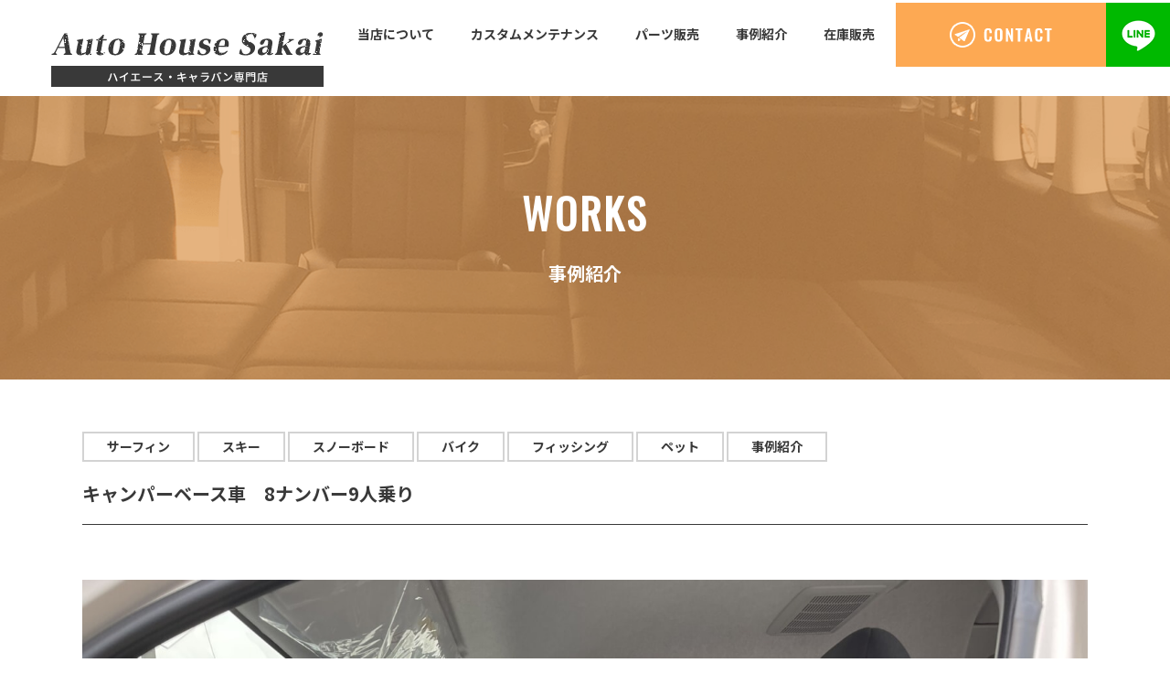

--- FILE ---
content_type: text/html; charset=UTF-8
request_url: https://www.autohouse-sakai.com/archive/780/
body_size: 14072
content:
<!DOCTYPE html>
<html lang="ja">
<head>
<!-- Google Tag Manager -->
<script>(function(w,d,s,l,i){w[l]=w[l]||[];w[l].push({'gtm.start':
new Date().getTime(),event:'gtm.js'});var f=d.getElementsByTagName(s)[0],
j=d.createElement(s),dl=l!='dataLayer'?'&l='+l:'';j.async=true;j.src=
'https://www.googletagmanager.com/gtm.js?id='+i+dl;f.parentNode.insertBefore(j,f);
})(window,document,'script','dataLayer','GTM-KTJ7H69');</script>
<!-- End Google Tag Manager -->
<style>
@import url('https://fonts.googleapis.com/css2?family=Oswald&display=swap');
@import url('https://fonts.googleapis.com/css2?family=Noto+Sans+JP:wght@400;700&display=swap');
</style>


<meta charset="UTF-8">
<meta name="format-detection" content="telephone=no">
<meta http-equiv="X-UA-Compatible" content="IE=edge">
<!-- wp_header -->
<title>キャンパーベース車 8ナンバー9人乗り | オートハウスサカイ</title>

		<!-- All in One SEO 4.1.2.1 -->
		<link rel="canonical" href="https://www.autohouse-sakai.com/archive/780/" />
		<script type="application/ld+json" class="aioseo-schema">
			{"@context":"https:\/\/schema.org","@graph":[{"@type":"WebSite","@id":"https:\/\/www.autohouse-sakai.com\/#website","url":"https:\/\/www.autohouse-sakai.com\/","name":"\u30aa\u30fc\u30c8\u30cf\u30a6\u30b9\u30b5\u30ab\u30a4","publisher":{"@id":"https:\/\/www.autohouse-sakai.com\/#organization"}},{"@type":"Organization","@id":"https:\/\/www.autohouse-sakai.com\/#organization","name":"\u30aa\u30fc\u30c8\u30cf\u30a6\u30b9\u30b5\u30ab\u30a4","url":"https:\/\/www.autohouse-sakai.com\/","logo":{"@type":"ImageObject","@id":"https:\/\/www.autohouse-sakai.com\/#organizationLogo","url":"https:\/\/www.autohouse-sakai.com\/manasys\/wp-content\/uploads\/ft-logo.png","width":"295","height":"26"},"image":{"@id":"https:\/\/www.autohouse-sakai.com\/#organizationLogo"},"sameAs":["https:\/\/www.instagram.com\/auto.house.sakai\/"],"contactPoint":{"@type":"ContactPoint","telephone":"+81523829077","contactType":"none"}},{"@type":"BreadcrumbList","@id":"https:\/\/www.autohouse-sakai.com\/archive\/780\/#breadcrumblist","itemListElement":[{"@type":"ListItem","@id":"https:\/\/www.autohouse-sakai.com\/#listItem","position":"1","item":{"@type":"WebPage","@id":"https:\/\/www.autohouse-sakai.com\/","name":"\u30db\u30fc\u30e0","description":"\u30aa\u30fc\u30c8\u30cf\u30a6\u30b9\u30b5\u30ab\u30a4\u306f\u611b\u77e5\u770c\u540d\u53e4\u5c4b\u5e02\u306e\u30cf\u30a4\u30a8\u30fc\u30b9\u30ab\u30b9\u30bf\u30e0\u306e\u5c02\u9580\u5e97\u3067\u3059\u3002\u30ad\u30e3\u30f3\u30d4\u30f3\u30b0\u30ab\u30fc\u306e\u30aa\u30fc\u30c0\u30fc\u5236\u4f5c\u306a\u3089\u304a\u4efb\u305b\u304f\u3060\u3055\u3044\u3002 \u305d\u306e\u4ed6\u304a\u56f0\u308a\u3054\u3068\u304c\u3054\u3056\u3044\u307e\u3057\u305f\u3089\u304a\u554f\u3044\u5408\u308f\u305b\u304f\u3060\u3055\u3044\u3002","url":"https:\/\/www.autohouse-sakai.com\/"}}]},{"@type":"Person","@id":"https:\/\/www.autohouse-sakai.com\/archive\/author\/webadmin\/#author","url":"https:\/\/www.autohouse-sakai.com\/archive\/author\/webadmin\/","name":"webadmin","image":{"@type":"ImageObject","@id":"https:\/\/www.autohouse-sakai.com\/archive\/780\/#authorImage","url":"https:\/\/secure.gravatar.com\/avatar\/ba1ac832d1f2e05a9ddf57c854cb4af5?s=96&d=mm&r=g","width":"96","height":"96","caption":"webadmin"},"sameAs":["https:\/\/www.instagram.com\/auto.house.sakai\/"]},{"@type":"WebPage","@id":"https:\/\/www.autohouse-sakai.com\/archive\/780\/#webpage","url":"https:\/\/www.autohouse-sakai.com\/archive\/780\/","name":"\u30ad\u30e3\u30f3\u30d1\u30fc\u30d9\u30fc\u30b9\u8eca 8\u30ca\u30f3\u30d0\u30fc9\u4eba\u4e57\u308a | \u30aa\u30fc\u30c8\u30cf\u30a6\u30b9\u30b5\u30ab\u30a4","inLanguage":"ja","isPartOf":{"@id":"https:\/\/www.autohouse-sakai.com\/#website"},"breadcrumb":{"@id":"https:\/\/www.autohouse-sakai.com\/archive\/780\/#breadcrumblist"},"author":"https:\/\/www.autohouse-sakai.com\/archive\/780\/#author","creator":"https:\/\/www.autohouse-sakai.com\/archive\/780\/#author","image":{"@type":"ImageObject","@id":"https:\/\/www.autohouse-sakai.com\/#mainImage","url":"https:\/\/www.autohouse-sakai.com\/manasys\/wp-content\/uploads\/748df57c73f69a9e8622799e9d82969d.jpg","width":"1920","height":"1440"},"primaryImageOfPage":{"@id":"https:\/\/www.autohouse-sakai.com\/archive\/780\/#mainImage"},"datePublished":"2021-04-15T08:30:00+09:00","dateModified":"2021-07-14T02:26:13+09:00"},{"@type":"Article","@id":"https:\/\/www.autohouse-sakai.com\/archive\/780\/#article","name":"\u30ad\u30e3\u30f3\u30d1\u30fc\u30d9\u30fc\u30b9\u8eca 8\u30ca\u30f3\u30d0\u30fc9\u4eba\u4e57\u308a | \u30aa\u30fc\u30c8\u30cf\u30a6\u30b9\u30b5\u30ab\u30a4","headline":"\u30ad\u30e3\u30f3\u30d1\u30fc\u30d9\u30fc\u30b9\u8eca\u30008\u30ca\u30f3\u30d0\u30fc9\u4eba\u4e57\u308a","author":{"@id":"https:\/\/www.autohouse-sakai.com\/archive\/author\/webadmin\/#author"},"publisher":{"@id":"https:\/\/www.autohouse-sakai.com\/#organization"},"datePublished":"2021-04-15T08:30:00+09:00","dateModified":"2021-07-14T02:26:13+09:00","articleSection":"\u30b5\u30fc\u30d5\u30a3\u30f3, \u30b9\u30ad\u30fc, \u30b9\u30ce\u30fc\u30dc\u30fc\u30c9, \u30d0\u30a4\u30af, \u30d5\u30a3\u30c3\u30b7\u30f3\u30b0, \u30da\u30c3\u30c8, \u4e8b\u4f8b\u7d39\u4ecb","mainEntityOfPage":{"@id":"https:\/\/www.autohouse-sakai.com\/archive\/780\/#webpage"},"isPartOf":{"@id":"https:\/\/www.autohouse-sakai.com\/archive\/780\/#webpage"},"image":{"@type":"ImageObject","@id":"https:\/\/www.autohouse-sakai.com\/#articleImage","url":"https:\/\/www.autohouse-sakai.com\/manasys\/wp-content\/uploads\/748df57c73f69a9e8622799e9d82969d.jpg","width":"1920","height":"1440"}}]}
		</script>
		<!-- All in One SEO -->

<link rel='dns-prefetch' href='//www.google.com' />
<link rel='dns-prefetch' href='//cdnjs.cloudflare.com' />
<link rel='dns-prefetch' href='//fonts.googleapis.com' />
<link rel='dns-prefetch' href='//s.w.org' />
		<script type="text/javascript">
			window._wpemojiSettings = {"baseUrl":"https:\/\/s.w.org\/images\/core\/emoji\/12.0.0-1\/72x72\/","ext":".png","svgUrl":"https:\/\/s.w.org\/images\/core\/emoji\/12.0.0-1\/svg\/","svgExt":".svg","source":{"concatemoji":"https:\/\/www.autohouse-sakai.com\/manasys\/wp-includes\/js\/wp-emoji-release.min.js?ver=5.4.2"}};
			/*! This file is auto-generated */
			!function(e,a,t){var r,n,o,i,p=a.createElement("canvas"),s=p.getContext&&p.getContext("2d");function c(e,t){var a=String.fromCharCode;s.clearRect(0,0,p.width,p.height),s.fillText(a.apply(this,e),0,0);var r=p.toDataURL();return s.clearRect(0,0,p.width,p.height),s.fillText(a.apply(this,t),0,0),r===p.toDataURL()}function l(e){if(!s||!s.fillText)return!1;switch(s.textBaseline="top",s.font="600 32px Arial",e){case"flag":return!c([127987,65039,8205,9895,65039],[127987,65039,8203,9895,65039])&&(!c([55356,56826,55356,56819],[55356,56826,8203,55356,56819])&&!c([55356,57332,56128,56423,56128,56418,56128,56421,56128,56430,56128,56423,56128,56447],[55356,57332,8203,56128,56423,8203,56128,56418,8203,56128,56421,8203,56128,56430,8203,56128,56423,8203,56128,56447]));case"emoji":return!c([55357,56424,55356,57342,8205,55358,56605,8205,55357,56424,55356,57340],[55357,56424,55356,57342,8203,55358,56605,8203,55357,56424,55356,57340])}return!1}function d(e){var t=a.createElement("script");t.src=e,t.defer=t.type="text/javascript",a.getElementsByTagName("head")[0].appendChild(t)}for(i=Array("flag","emoji"),t.supports={everything:!0,everythingExceptFlag:!0},o=0;o<i.length;o++)t.supports[i[o]]=l(i[o]),t.supports.everything=t.supports.everything&&t.supports[i[o]],"flag"!==i[o]&&(t.supports.everythingExceptFlag=t.supports.everythingExceptFlag&&t.supports[i[o]]);t.supports.everythingExceptFlag=t.supports.everythingExceptFlag&&!t.supports.flag,t.DOMReady=!1,t.readyCallback=function(){t.DOMReady=!0},t.supports.everything||(n=function(){t.readyCallback()},a.addEventListener?(a.addEventListener("DOMContentLoaded",n,!1),e.addEventListener("load",n,!1)):(e.attachEvent("onload",n),a.attachEvent("onreadystatechange",function(){"complete"===a.readyState&&t.readyCallback()})),(r=t.source||{}).concatemoji?d(r.concatemoji):r.wpemoji&&r.twemoji&&(d(r.twemoji),d(r.wpemoji)))}(window,document,window._wpemojiSettings);
		</script>
		<style>
	.themify_builder .wow { visibility: hidden; }
	div:not(.caroufredsel_wrapper) > .themify_builder_slider > li:not(:first-child), .mfp-hide { display: none; }
a.themify_lightbox, .module-gallery a, .gallery-icon, .themify_lightboxed_images .post a[href$="jpg"], .themify_lightboxed_images .post a[href$="gif"], .themify_lightboxed_images .post a[href$="png"], .themify_lightboxed_images .post a[href$="JPG"], .themify_lightboxed_images .post a[href$="GIF"], .themify_lightboxed_images .post a[href$="PNG"], .themify_lightboxed_images .post a[href$="jpeg"], .themify_lightboxed_images .post a[href$="JPEG"] { cursor:not-allowed; }
	.themify_lightbox_loaded a.themify_lightbox, .themify_lightbox_loaded .module-gallery a, .themify_lightbox_loaded .gallery-icon { cursor:pointer; }
	</style><style type="text/css">
img.wp-smiley,
img.emoji {
	display: inline !important;
	border: none !important;
	box-shadow: none !important;
	height: 1em !important;
	width: 1em !important;
	margin: 0 .07em !important;
	vertical-align: -0.1em !important;
	background: none !important;
	padding: 0 !important;
}
</style>
	<link rel='stylesheet' id='sbi_styles-css'  href='https://www.autohouse-sakai.com/manasys/wp-content/plugins/instagram-feed/css/sbi-styles.min.css?ver=6.6.1' type='text/css' media='all' />
<link rel='stylesheet' id='themify-common-css'  href='https://www.autohouse-sakai.com/manasys/wp-content/themes/basic/themify/css/themify.common.css?ver=4.9.0' type='text/css' media='all' />
<meta name="themify-framework-css" data-href="https://www.autohouse-sakai.com/manasys/wp-content/themes/basic/themify/css/themify.framework.css?ver=4.9.0" content="themify-framework-css" id="themify-framework-css" /><meta name="builder-styles-css" data-href="https://www.autohouse-sakai.com/manasys/wp-content/themes/basic/themify/themify-builder/css/themify-builder-style.css?ver=4.9.0" content="builder-styles-css" id="builder-styles-css" />
<link rel='stylesheet' id='wp-block-library-css'  href='https://www.autohouse-sakai.com/manasys/wp-includes/css/dist/block-library/style.min.css?ver=5.4.2' type='text/css' media='all' />
<link rel='stylesheet' id='contact-form-7-css'  href='https://www.autohouse-sakai.com/manasys/wp-content/plugins/contact-form-7/includes/css/styles.css?ver=5.2' type='text/css' media='all' />
<link rel='stylesheet' id='theme-style-css'  href='https://www.autohouse-sakai.com/manasys/wp-content/themes/basic/style.css?ver=20200403' type='text/css' media='all' />
<link rel='stylesheet' id='theme-style-child-css'  href='https://www.autohouse-sakai.com/manasys/wp-content/themes/basic-child/style.css?ver=5.4.2' type='text/css' media='all' />
<link rel='stylesheet' id='vt-custom-css'  href='https://www.autohouse-sakai.com/manasys/wp-content/themes/basic-child/vt_custom.css?ver=202107070445' type='text/css' media='all' />
<link rel='stylesheet' id='tf-compiled-options-mobmenu-css'  href='https://www.autohouse-sakai.com/manasys/wp-content/uploads/dynamic-mobmenu.css?ver=2.8.2.2-618' type='text/css' media='all' />
<link rel='stylesheet' id='tf-google-webfont-dosis-css'  href='//fonts.googleapis.com/css?family=Dosis%3Ainherit%2C400&#038;subset=latin%2Clatin-ext&#038;ver=5.4.2' type='text/css' media='all' />
<link rel='stylesheet' id='themify-media-queries-css'  href='https://www.autohouse-sakai.com/manasys/wp-content/themes/basic/media-queries.css?ver=20200403' type='text/css' media='all' />
<link rel='stylesheet' id='themify-builder-780-generated-css'  href='https://www.autohouse-sakai.com/manasys/wp-content/uploads/themify-css/themify-builder-780-generated.css?ver=1626229573' type='text/css' media='all' />
<link rel='stylesheet' id='themify-customize-css'  href='https://www.autohouse-sakai.com/manasys/wp-content/uploads/themify-customizer.css?ver=21.05.18.10.45.00' type='text/css' media='all' />
<link rel='stylesheet' id='cssmobmenu-icons-css'  href='https://www.autohouse-sakai.com/manasys/wp-content/plugins/mobile-menu/includes/css/mobmenu-icons.css?ver=5.4.2' type='text/css' media='all' />
<link rel='stylesheet' id='cssmobmenu-css'  href='https://www.autohouse-sakai.com/manasys/wp-content/plugins/mobile-menu/includes/css/mobmenu.css?ver=2.8.2.2' type='text/css' media='all' />
<script type='text/javascript' src='https://www.autohouse-sakai.com/manasys/wp-includes/js/jquery/jquery.js?ver=1.12.4-wp'></script>
<script type='text/javascript' src='https://www.autohouse-sakai.com/manasys/wp-includes/js/jquery/jquery-migrate.min.js?ver=1.4.1'></script>
<script type='text/javascript' src='https://www.autohouse-sakai.com/manasys/wp-content/plugins/mobile-menu/includes/js/mobmenu.js?ver=2.8.2.2'></script>
<script type='text/javascript' src='//cdnjs.cloudflare.com/ajax/libs/jquery-easing/1.4.1/jquery.easing.min.js?ver=5.4.2'></script>
<!-- Instagram Feed CSS -->
<style type="text/css">
@media screen and (max-width: 680px) {
  #sb_instagram.sbi_col_4.sbi_disable_mobile #sbi_images .sbi_item {
    width: 50%;
  }
}
</style>


<link href="https://www.autohouse-sakai.com/manasys/wp-content/uploads/favicon.png" rel="shortcut icon" /> 




	
	<script type="text/javascript">
	    var tf_mobile_menu_trigger_point = 768;
	</script>
	
<meta name="viewport" content="width=device-width, initial-scale=1">
<style type="text/css">@media screen and (max-width: 1024px) {
.grecaptcha-badge{
bottom:60px !important;
}
}</style>


</head>

<body class="post-template-default single single-post postid-780 single-format-standard themify-fw-4-9-0 basic-2-4-0 skin-default webkit not-ie default_width sidebar-none no-home no-touch themify_lightboxed_images builder-parallax-scrolling-active mob-menu-slideout-over">
<!-- Google Tag Manager (noscript) -->
<noscript><iframe src="https://www.googletagmanager.com/ns.html?id=GTM-KTJ7H69"
height="0" width="0" style="display:none;visibility:hidden"></iframe></noscript>
<!-- End Google Tag Manager (noscript) -->


<script type="text/javascript">
	function themifyMobileMenuTrigger(e) {
		var w = document.body.clientWidth;
		if( w > 0 && w <= tf_mobile_menu_trigger_point ) {
			document.body.classList.add( 'mobile_menu_active' );
		} else {
			document.body.classList.remove( 'mobile_menu_active' );
		}
		
	}
	themifyMobileMenuTrigger();
	var _init =function () {
	    jQuery( window ).on('tfsmartresize.tf_mobile_menu', themifyMobileMenuTrigger );
	    document.removeEventListener( 'DOMContentLoaded', _init, {once:true,passive:true} );
	    _init=null;
	};
	document.addEventListener( 'DOMContentLoaded', _init, {once:true,passive:true} );
</script>


<div id="pagewrap" class="hfeed site">

	<div id="headerwrap" class="headerwrap">

				<header id="header" class="header pagewidth" itemscope="itemscope" itemtype="https://schema.org/WPHeader">
			
			<hgroup>
				<div class="lb">
					<div id="site-logo"><a href="https://www.autohouse-sakai.com" title="オートハウスサカイ"><img src="https://www.autohouse-sakai.com/manasys/wp-content/uploads/logo.png" alt="オートハウスサカイ" title="オートハウスサカイ" /></a></div>				</div>
				<div class="rb">
										<nav id="main-menu-container" class="main-menu-container" itemscope="itemscope" itemtype="https://schema.org/SiteNavigationElement">
						<ul id="main-menu" class="main-menu menu-name-main-menu"><li id="menu-item-335" class="menu-hide menu-item menu-item-type-post_type menu-item-object-page menu-item-home menu-item-335"><a href="https://www.autohouse-sakai.com/">ホーム</a></li>
<li id="menu-item-489" class="menu-item menu-item-type-post_type menu-item-object-page menu-item-has-children menu-item-489"><a href="https://www.autohouse-sakai.com/feature/">当店について</a>
<ul class="sub-menu">
	<li id="menu-item-768" class="menu-item menu-item-type-post_type menu-item-object-page menu-item-768"><a href="https://www.autohouse-sakai.com/info/">会社概要</a></li>
	<li id="menu-item-490" class="menu-item menu-item-type-post_type menu-item-object-page menu-item-490"><a href="https://www.autohouse-sakai.com/blog/">ブログ</a></li>
</ul>
</li>
<li id="menu-item-491" class="menu-item menu-item-type-post_type menu-item-object-page menu-item-491"><a href="https://www.autohouse-sakai.com/custom-maintenance/">カスタムメンテナンス</a></li>
<li id="menu-item-770" class="menu-item menu-item-type-custom menu-item-object-custom menu-item-770"><a href="http://shop.autohouse-sakai.com/">パーツ販売</a></li>
<li id="menu-item-767" class="menu-item menu-item-type-custom menu-item-object-custom menu-item-767"><a href="http://www.autohouse-sakai.com/?cat=7">事例紹介</a></li>
<li id="menu-item-1323" class="menu-item menu-item-type-post_type menu-item-object-page menu-item-1323"><a href="https://www.autohouse-sakai.com/inventory-sale/">在庫販売</a></li>
</ul>					</nav>
					<div class="head-buttons">
						<div class="head-button button01">
							<a href="https://www.autohouse-sakai.com?page_id=333"><img src="https://www.autohouse-sakai.com/manasys/wp-content/uploads/head-btn01.png" alt="contact button"></a>
						</div>
						<div class="head-button button02">
							<a href="https://page.line.me/708acsoq?openQrModal=true" target="_blank"><img src="https://www.autohouse-sakai.com/manasys/wp-content/uploads/head-btn02.png" alt="line"></a>
						</div>
					</div>
				</div>
			</hgroup>

						<!-- <div class="header-brand-container">
							</div> -->


			
							<div id="menu-button" class="menu-button">
				<div class="ham-lines">
					<span></span>
				</div>
				<div class="ham-text">MENU</div>
				</div>


					</header>
        		<!-- /#header -->

	</div>
	<!-- /#headerwrap -->

	<link rel="preload" href="https://www.autohouse-sakai.com/manasys/wp-content/themes/basic/themify/themify-builder/css/themify-builder-style.css?ver=4.9.0" as="style" /><script type="text/javascript">
				if(document.getElementById( "themify-builder-style" )===null ){
					var el =  document.getElementById( "builder-styles-css" );
					if(el!==null){
					var link = document.createElement("link");
					link.id="themify-builder-style";
					link.rel="stylesheet";
					link.type="text/css";
					link.href=el.getAttribute("data-href");
					el.parentNode.replaceChild( link, el);
					}
				}
			</script><link class="themify-builder-generated-css" id="themify-builder-715-generated" rel="stylesheet" href="https://www.autohouse-sakai.com/manasys/wp-content/uploads/themify-css/themify-builder-715-generated.css?ver=1626067811" type="text/css" /><div class="themify_builder_content themify_builder_content-715 themify_builder not_editable_builder" data-postid="715">
    	<!-- module_row -->
	<div   class="themify_builder_row module_row clearfix fullcover fullwidth module_row_0 themify_builder_715_row module_row_715-0 tb_xyyg932">
	    	    <div class="row_inner col_align_top" >
			<div  class="module_column tb-column col-full first tb_715_column module_column_0 module_column_715-0-0 tb_q36l932">
	    	    	        <div class="tb-column-inner">
		    <!-- module text -->
<div  class="module module-text tb_pki7933 subpage-name title--font-Oswald   ">
                <h3 class="module-title">WORKS</h3>        <div  class="tb_text_wrap">
    <p>事例紹介</p>    </div>
</div>
<!-- /module text -->
	        </div>
	    	</div>
		    </div>
	    <!-- /row_inner -->
	</div>
	<!-- /module_row -->
	</div>
	
	<div id="body" class="clearfix bodywrap">
    


<!-- layout-container -->
<!-- Vietnam coder add code
	# this code using to check what's type of category of post and add class to div #layout
	# and custom css base on this class
-->
<!-- End Vietnam coder add code -->
<div id="layout" class="pagewidth clearfix work">

		<!-- content -->
	<div id="content" class="list-post">
    			
		



<article id="post-780" class="post clearfix cat-12 cat-18 cat-16 cat-10 cat-11 cat-13 cat-7 post-780 type-post status-publish format-standard has-post-thumbnail hentry category-surfing category-skiing category-snow-board category-bike category-fishing category-pets category-works has-post-title has-post-date has-post-category has-post-tag has-post-comment has-post-author ">
	
	
	<div class="post-content">

					<time datetime="2021-04-15" class="post-date entry-date updated">2021.04.15</time>

		
				<p class="post-meta entry-meta">

						<span class="post-category"><ul class="post-categories">
	<li><a href="https://www.autohouse-sakai.com/archive/category/works/surfing/" rel="category tag">サーフィン</a></li>
	<li><a href="https://www.autohouse-sakai.com/archive/category/works/skiing/" rel="category tag">スキー</a></li>
	<li><a href="https://www.autohouse-sakai.com/archive/category/works/snow-board/" rel="category tag">スノーボード</a></li>
	<li><a href="https://www.autohouse-sakai.com/archive/category/works/bike/" rel="category tag">バイク</a></li>
	<li><a href="https://www.autohouse-sakai.com/archive/category/works/fishing/" rel="category tag">フィッシング</a></li>
	<li><a href="https://www.autohouse-sakai.com/archive/category/works/pets/" rel="category tag">ペット</a></li>
	<li><a href="https://www.autohouse-sakai.com/archive/category/works/" rel="category tag">事例紹介</a></li></ul></span>
								</p>
				
					 <h1 class="post-title entry-title">キャンパーベース車　8ナンバー9人乗り </h1>		
					
			
			<figure class="post-image ">
									<img src="https://www.autohouse-sakai.com/manasys/wp-content/uploads/748df57c73f69a9e8622799e9d82969d.jpg" title="キャンパーベース車　8ナンバー9人乗り" alt="キャンパーベース車　8ナンバー9人乗り" />							</figure>

			
				

		<div class="entry-content">

		
			<div id="themify_builder_content-780" data-postid="780" class="themify_builder_content themify_builder_content-780 themify_builder">
    	<!-- module_row -->
	<div   class="themify_builder_row module_row clearfix module_row_0 themify_builder_780_row module_row_780-0 tb_hvd7871">
	    	    <div class="row_inner col_align_top" >
			<div  class="module_column tb-column col-full first tb_780_column module_column_0 module_column_780-0-0 tb_urxk872">
	    	    	        <div class="tb-column-inner">
		        <!-- module gallery -->
    <div  class="module gallery module-gallery tb_92np923 gallery-columns-4  layout-slider  work-gallery ">
	                
<ul class="themify_builder_slider"
	data-id="tb_92np923"
	data-visible="1"
	data-tab-visible="1"
	data-mob-visible="1"
	data-scroll="1"
	data-auto-scroll="4"
	data-speed="1"
	data-wrap="yes"
	data-arrow=""
	data-pagination="0"
	data-effect="scroll" 
	data-height="variable"
	data-sync="#tb_92np923-thumbs"	data-pause-on-hover="resume">

	<li data-index="0">
	<div class="slide-inner-wrap">
		<div class="slide-image gallery-icon"><a href="https://www.autohouse-sakai.com/manasys/wp-content/uploads/df3fe3912fb6627502af99b50ebedc0d-1.jpg" class="themify_lightbox"><img width="1920" height="1440" src="https://www.autohouse-sakai.com/manasys/wp-content/uploads/df3fe3912fb6627502af99b50ebedc0d-1.jpg" class="attachment-full size-full" alt="" srcset="https://www.autohouse-sakai.com/manasys/wp-content/uploads/df3fe3912fb6627502af99b50ebedc0d-1.jpg 1920w, https://www.autohouse-sakai.com/manasys/wp-content/uploads/df3fe3912fb6627502af99b50ebedc0d-1-300x225.jpg 300w, https://www.autohouse-sakai.com/manasys/wp-content/uploads/df3fe3912fb6627502af99b50ebedc0d-1-1024x768.jpg 1024w, https://www.autohouse-sakai.com/manasys/wp-content/uploads/df3fe3912fb6627502af99b50ebedc0d-1-768x576.jpg 768w, https://www.autohouse-sakai.com/manasys/wp-content/uploads/df3fe3912fb6627502af99b50ebedc0d-1-1536x1152.jpg 1536w" sizes="(max-width: 1920px) 100vw, 1920px" /></a>		</div>
			</div></li>
	<li data-index="1">
	<div class="slide-inner-wrap">
		<div class="slide-image gallery-icon"><a href="https://www.autohouse-sakai.com/manasys/wp-content/uploads/0cc2b471a67574b25b6b604f2ef36344-1.jpg" class="themify_lightbox"><img width="1920" height="1440" src="https://www.autohouse-sakai.com/manasys/wp-content/uploads/0cc2b471a67574b25b6b604f2ef36344-1.jpg" class="attachment-full size-full" alt="" srcset="https://www.autohouse-sakai.com/manasys/wp-content/uploads/0cc2b471a67574b25b6b604f2ef36344-1.jpg 1920w, https://www.autohouse-sakai.com/manasys/wp-content/uploads/0cc2b471a67574b25b6b604f2ef36344-1-300x225.jpg 300w, https://www.autohouse-sakai.com/manasys/wp-content/uploads/0cc2b471a67574b25b6b604f2ef36344-1-1024x768.jpg 1024w, https://www.autohouse-sakai.com/manasys/wp-content/uploads/0cc2b471a67574b25b6b604f2ef36344-1-768x576.jpg 768w, https://www.autohouse-sakai.com/manasys/wp-content/uploads/0cc2b471a67574b25b6b604f2ef36344-1-1536x1152.jpg 1536w" sizes="(max-width: 1920px) 100vw, 1920px" /></a>		</div>
			</div></li>
	<li data-index="2">
	<div class="slide-inner-wrap">
		<div class="slide-image gallery-icon"><a href="https://www.autohouse-sakai.com/manasys/wp-content/uploads/a0dedc958216516047a8c36bb28627af-1.jpg" class="themify_lightbox"><img width="1920" height="1440" src="https://www.autohouse-sakai.com/manasys/wp-content/uploads/a0dedc958216516047a8c36bb28627af-1.jpg" class="attachment-full size-full" alt="" srcset="https://www.autohouse-sakai.com/manasys/wp-content/uploads/a0dedc958216516047a8c36bb28627af-1.jpg 1920w, https://www.autohouse-sakai.com/manasys/wp-content/uploads/a0dedc958216516047a8c36bb28627af-1-300x225.jpg 300w, https://www.autohouse-sakai.com/manasys/wp-content/uploads/a0dedc958216516047a8c36bb28627af-1-1024x768.jpg 1024w, https://www.autohouse-sakai.com/manasys/wp-content/uploads/a0dedc958216516047a8c36bb28627af-1-768x576.jpg 768w, https://www.autohouse-sakai.com/manasys/wp-content/uploads/a0dedc958216516047a8c36bb28627af-1-1536x1152.jpg 1536w" sizes="(max-width: 1920px) 100vw, 1920px" /></a>		</div>
			</div></li>
	<li data-index="3">
	<div class="slide-inner-wrap">
		<div class="slide-image gallery-icon"><a href="https://www.autohouse-sakai.com/manasys/wp-content/uploads/4fbea7a8b209741a3aee0f67946d7e7a-1.jpg" class="themify_lightbox"><img width="1920" height="1440" src="https://www.autohouse-sakai.com/manasys/wp-content/uploads/4fbea7a8b209741a3aee0f67946d7e7a-1.jpg" class="attachment-full size-full" alt="" srcset="https://www.autohouse-sakai.com/manasys/wp-content/uploads/4fbea7a8b209741a3aee0f67946d7e7a-1.jpg 1920w, https://www.autohouse-sakai.com/manasys/wp-content/uploads/4fbea7a8b209741a3aee0f67946d7e7a-1-300x225.jpg 300w, https://www.autohouse-sakai.com/manasys/wp-content/uploads/4fbea7a8b209741a3aee0f67946d7e7a-1-1024x768.jpg 1024w, https://www.autohouse-sakai.com/manasys/wp-content/uploads/4fbea7a8b209741a3aee0f67946d7e7a-1-768x576.jpg 768w, https://www.autohouse-sakai.com/manasys/wp-content/uploads/4fbea7a8b209741a3aee0f67946d7e7a-1-1536x1152.jpg 1536w" sizes="(max-width: 1920px) 100vw, 1920px" /></a>		</div>
			</div></li>
	<li data-index="4">
	<div class="slide-inner-wrap">
		<div class="slide-image gallery-icon"><a href="https://www.autohouse-sakai.com/manasys/wp-content/uploads/748df57c73f69a9e8622799e9d82969d-1.jpg" class="themify_lightbox"><img width="1920" height="1440" src="https://www.autohouse-sakai.com/manasys/wp-content/uploads/748df57c73f69a9e8622799e9d82969d-1.jpg" class="attachment-full size-full" alt="" srcset="https://www.autohouse-sakai.com/manasys/wp-content/uploads/748df57c73f69a9e8622799e9d82969d-1.jpg 1920w, https://www.autohouse-sakai.com/manasys/wp-content/uploads/748df57c73f69a9e8622799e9d82969d-1-300x225.jpg 300w, https://www.autohouse-sakai.com/manasys/wp-content/uploads/748df57c73f69a9e8622799e9d82969d-1-1024x768.jpg 1024w, https://www.autohouse-sakai.com/manasys/wp-content/uploads/748df57c73f69a9e8622799e9d82969d-1-768x576.jpg 768w, https://www.autohouse-sakai.com/manasys/wp-content/uploads/748df57c73f69a9e8622799e9d82969d-1-1536x1152.jpg 1536w" sizes="(max-width: 1920px) 100vw, 1920px" /></a>		</div>
			</div></li>
</ul>

<ul id="tb_92np923-thumbs" class="themify_builder_slider"
	data-id="tb_92np923"
	data-visible="4"
	data-tab-visible="0"
	data-mob-visible="0"
	data-scroll="1"
	data-auto-scroll=""
	data-speed="1"
	data-wrap="yes"
	data-arrow="yes"
	data-pagination="0"
	data-effect="scroll" 
	data-height="variable"
		data-pause-on-hover="resume">

	<li data-index="0">
	<div class="slide-inner-wrap">
		<div class="slide-image gallery-icon"><img width="1920" height="1440" src="https://www.autohouse-sakai.com/manasys/wp-content/uploads/df3fe3912fb6627502af99b50ebedc0d-1.jpg" class="attachment-full size-full" alt="" srcset="https://www.autohouse-sakai.com/manasys/wp-content/uploads/df3fe3912fb6627502af99b50ebedc0d-1.jpg 1920w, https://www.autohouse-sakai.com/manasys/wp-content/uploads/df3fe3912fb6627502af99b50ebedc0d-1-300x225.jpg 300w, https://www.autohouse-sakai.com/manasys/wp-content/uploads/df3fe3912fb6627502af99b50ebedc0d-1-1024x768.jpg 1024w, https://www.autohouse-sakai.com/manasys/wp-content/uploads/df3fe3912fb6627502af99b50ebedc0d-1-768x576.jpg 768w, https://www.autohouse-sakai.com/manasys/wp-content/uploads/df3fe3912fb6627502af99b50ebedc0d-1-1536x1152.jpg 1536w" sizes="(max-width: 1920px) 100vw, 1920px" />		</div>
			</div></li>
	<li data-index="1">
	<div class="slide-inner-wrap">
		<div class="slide-image gallery-icon"><img width="1920" height="1440" src="https://www.autohouse-sakai.com/manasys/wp-content/uploads/0cc2b471a67574b25b6b604f2ef36344-1.jpg" class="attachment-full size-full" alt="" srcset="https://www.autohouse-sakai.com/manasys/wp-content/uploads/0cc2b471a67574b25b6b604f2ef36344-1.jpg 1920w, https://www.autohouse-sakai.com/manasys/wp-content/uploads/0cc2b471a67574b25b6b604f2ef36344-1-300x225.jpg 300w, https://www.autohouse-sakai.com/manasys/wp-content/uploads/0cc2b471a67574b25b6b604f2ef36344-1-1024x768.jpg 1024w, https://www.autohouse-sakai.com/manasys/wp-content/uploads/0cc2b471a67574b25b6b604f2ef36344-1-768x576.jpg 768w, https://www.autohouse-sakai.com/manasys/wp-content/uploads/0cc2b471a67574b25b6b604f2ef36344-1-1536x1152.jpg 1536w" sizes="(max-width: 1920px) 100vw, 1920px" />		</div>
			</div></li>
	<li data-index="2">
	<div class="slide-inner-wrap">
		<div class="slide-image gallery-icon"><img width="1920" height="1440" src="https://www.autohouse-sakai.com/manasys/wp-content/uploads/a0dedc958216516047a8c36bb28627af-1.jpg" class="attachment-full size-full" alt="" srcset="https://www.autohouse-sakai.com/manasys/wp-content/uploads/a0dedc958216516047a8c36bb28627af-1.jpg 1920w, https://www.autohouse-sakai.com/manasys/wp-content/uploads/a0dedc958216516047a8c36bb28627af-1-300x225.jpg 300w, https://www.autohouse-sakai.com/manasys/wp-content/uploads/a0dedc958216516047a8c36bb28627af-1-1024x768.jpg 1024w, https://www.autohouse-sakai.com/manasys/wp-content/uploads/a0dedc958216516047a8c36bb28627af-1-768x576.jpg 768w, https://www.autohouse-sakai.com/manasys/wp-content/uploads/a0dedc958216516047a8c36bb28627af-1-1536x1152.jpg 1536w" sizes="(max-width: 1920px) 100vw, 1920px" />		</div>
			</div></li>
	<li data-index="3">
	<div class="slide-inner-wrap">
		<div class="slide-image gallery-icon"><img width="1920" height="1440" src="https://www.autohouse-sakai.com/manasys/wp-content/uploads/4fbea7a8b209741a3aee0f67946d7e7a-1.jpg" class="attachment-full size-full" alt="" srcset="https://www.autohouse-sakai.com/manasys/wp-content/uploads/4fbea7a8b209741a3aee0f67946d7e7a-1.jpg 1920w, https://www.autohouse-sakai.com/manasys/wp-content/uploads/4fbea7a8b209741a3aee0f67946d7e7a-1-300x225.jpg 300w, https://www.autohouse-sakai.com/manasys/wp-content/uploads/4fbea7a8b209741a3aee0f67946d7e7a-1-1024x768.jpg 1024w, https://www.autohouse-sakai.com/manasys/wp-content/uploads/4fbea7a8b209741a3aee0f67946d7e7a-1-768x576.jpg 768w, https://www.autohouse-sakai.com/manasys/wp-content/uploads/4fbea7a8b209741a3aee0f67946d7e7a-1-1536x1152.jpg 1536w" sizes="(max-width: 1920px) 100vw, 1920px" />		</div>
			</div></li>
	<li data-index="4">
	<div class="slide-inner-wrap">
		<div class="slide-image gallery-icon"><img width="1920" height="1440" src="https://www.autohouse-sakai.com/manasys/wp-content/uploads/748df57c73f69a9e8622799e9d82969d-1.jpg" class="attachment-full size-full" alt="" srcset="https://www.autohouse-sakai.com/manasys/wp-content/uploads/748df57c73f69a9e8622799e9d82969d-1.jpg 1920w, https://www.autohouse-sakai.com/manasys/wp-content/uploads/748df57c73f69a9e8622799e9d82969d-1-300x225.jpg 300w, https://www.autohouse-sakai.com/manasys/wp-content/uploads/748df57c73f69a9e8622799e9d82969d-1-1024x768.jpg 1024w, https://www.autohouse-sakai.com/manasys/wp-content/uploads/748df57c73f69a9e8622799e9d82969d-1-768x576.jpg 768w, https://www.autohouse-sakai.com/manasys/wp-content/uploads/748df57c73f69a9e8622799e9d82969d-1-1536x1152.jpg 1536w" sizes="(max-width: 1920px) 100vw, 1920px" />		</div>
			</div></li>
</ul>

    </div>
    <!-- /module gallery -->
	        </div>
	    	</div>
		    </div>
	    <!-- /row_inner -->
	</div>
	<!-- /module_row -->
		<!-- module_row -->
	<div   class="themify_builder_row module_row clearfix module_row_1 themify_builder_780_row module_row_780-1 tb_3h0u23">
	    	    <div class="row_inner col_align_top" >
			<div  class="module_column tb-column col2-1 first tb_780_column module_column_0 module_column_780-1-0 tb_kwpo23">
	    	    	</div>
		<div  class="module_column tb-column col2-1 last tb_780_column module_column_1 module_column_780-1-1 tb_zx6d23">
	    	    	        <div class="tb-column-inner">
		    	        </div>
	    	</div>
		    </div>
	    <!-- /row_inner -->
	</div>
	<!-- /module_row -->
		<!-- module_row -->
	<div  class="themify_builder_row module_row clearfix module_row_2 themify_builder_780_row module_row_780-2 tb_tshs993">
	    	    <div class="row_inner col_align_top" >
			<div  class="module_column tb-column col-full first tb_780_column module_column_0 module_column_780-2-0 tb_0say994">
	    	    	        <div class="tb-column-inner">
		        <!-- module divider -->
    <div  class="module module-divider tb_wfjx422 solid    " style="border-width: 1px;border-color: #393939;margin-top: 0px;margin-bottom: 30px;">
	            </div>
    <!-- /module divider -->
	<div  class="themify_builder_sub_row module_subrow clearfix sub_row_2-0-3 tb_wh5d349">
	    	    <div class="subrow_inner col_align_top" >
			<div  class="sub_column module_column col2-1 first sub_column_post_780 sub_column_2-0-3-0 tb_uv72349"> 
	    	    	        <div class="tb-column-inner">
		    	        </div>
	    	</div>
		<div  class="sub_column module_column col2-1 last sub_column_post_780 sub_column_2-0-3-1 tb_3a5s349"> 
	    	    	        <div class="tb-column-inner">
		    	        </div>
	    	</div>
		    </div>
	</div><!-- /themify_builder_sub_row -->
		<div  class="themify_builder_sub_row module_subrow clearfix sub_row_2-0-4 tb_5m0l195">
	    	    <div class="subrow_inner col_align_top" >
			<div  class="sub_column module_column col2-1 first sub_column_post_780 sub_column_2-0-4-0 tb_dfet195"> 
	    	    	        <div class="tb-column-inner">
		    	        </div>
	    	</div>
		<div  class="sub_column module_column col2-1 last sub_column_post_780 sub_column_2-0-4-1 tb_38d7196"> 
	    	    	        <div class="tb-column-inner">
		    	        </div>
	    	</div>
		    </div>
	</div><!-- /themify_builder_sub_row -->
		        </div>
	    	</div>
		    </div>
	    <!-- /row_inner -->
	</div>
	<!-- /module_row -->
		<!-- module_row -->
	<div   class="themify_builder_row module_row clearfix module_row_3 themify_builder_780_row module_row_780-3 tb_c4mh483">
	    	    <div class="row_inner col_align_top" >
			<div  class="module_column tb-column col-full first tb_780_column module_column_0 module_column_780-3-0 tb_vmp4483">
	    	    	        <div class="tb-column-inner">
		        <!-- module divider -->
    <div  class="module module-divider tb_7at4484 solid    " style="border-width: 1px;border-color: #393939;margin-top: 0px;margin-bottom: 30px;">
	            </div>
    <!-- /module divider -->
	        </div>
	    	</div>
		    </div>
	    <!-- /row_inner -->
	</div>
	<!-- /module_row -->
		<!-- module_row -->
	<div  class="themify_builder_row module_row clearfix module_row_4 themify_builder_780_row module_row_780-4 tb_lagh648">
	    	    <div class="row_inner col_align_top" >
			<div  class="module_column tb-column col-full first tb_780_column module_column_0 module_column_780-4-0 tb_fn2i649">
	    	    	        <div class="tb-column-inner">
		        <!-- module divider -->
    <div  class="module module-divider tb_3453597 solid    " style="border-width: 1px;border-color: #393939;margin-top: 0px;margin-bottom: 30px;">
	            </div>
    <!-- /module divider -->
	<div  class="themify_builder_sub_row module_subrow clearfix sub_row_4-0-2 tb_4fk1484">
	    	    <div class="subrow_inner col_align_top" >
			<div  class="sub_column module_column col2-1 first sub_column_post_780 sub_column_4-0-2-0 tb_676e484"> 
	    	    	        <div class="tb-column-inner">
		    	        </div>
	    	</div>
		<div  class="sub_column module_column col2-1 last sub_column_post_780 sub_column_4-0-2-1 tb_1lkg484"> 
	    	    	        <div class="tb-column-inner">
		    	        </div>
	    	</div>
		    </div>
	</div><!-- /themify_builder_sub_row -->
		<div  class="themify_builder_sub_row module_subrow clearfix sub_row_4-0-3 tb_tow5485">
	    	    <div class="subrow_inner col_align_top" >
			<div  class="sub_column module_column col2-1 first sub_column_post_780 sub_column_4-0-3-0 tb_laka485"> 
	    	    	        <div class="tb-column-inner">
		    	        </div>
	    	</div>
		<div  class="sub_column module_column col2-1 last sub_column_post_780 sub_column_4-0-3-1 tb_sy99486"> 
	    	    	        <div class="tb-column-inner">
		    	        </div>
	    	</div>
		    </div>
	</div><!-- /themify_builder_sub_row -->
		        </div>
	    	</div>
		    </div>
	    <!-- /row_inner -->
	</div>
	<!-- /module_row -->
	</div>


<p>&nbsp;</p>

		
		</div><!-- /.entry-content -->

		
	</div>
	<!-- /.post-content -->
	
</article>
<!-- /.post -->

				
		
		
		        
			

				<div class="history-back-container">
			<a class="history-back-button" href="javascript:history.back();"><img src="https://www.autohouse-sakai.com/manasys/wp-content/uploads/back-btn.jpg"></a>
		</div>

	</div>
	<!-- /content -->
    


</div>
<!-- /layout-container -->
	


	    </div>
	<!-- /body -->

	<link class="themify-builder-generated-css" id="themify-builder-606-generated" rel="stylesheet" href="https://www.autohouse-sakai.com/manasys/wp-content/uploads/themify-css/themify-builder-606-generated.css?ver=1626058824" type="text/css" /><div class="themify_builder_content themify_builder_content-606 themify_builder not_editable_builder" data-postid="606">
    	<!-- module_row -->
	<div   class="themify_builder_row module_row clearfix row--width-full footer-box repeat fullwidth module_row_0 themify_builder_606_row module_row_606-0 tb_fmal582">
	    	    <div class="row_inner col_align_middle gutter-none" >
			<div  class="module_column tb-column col2-1 first tb_606_column module_column_0 module_column_606-0-0 tb_njur582">
	    	    	        <div class="tb-column-inner">
		    <!-- module plain text -->
<div  class="module module-plain-text tb_uxpc582 iframe-box ">
        <div class="tb_text_wrap" >
	<iframe src="https://www.google.com/maps/embed?pb=!1m14!1m8!1m3!1d13053.416597715224!2d136.8532126!3d35.1228348!3m2!1i1024!2i768!4f13.1!3m3!1m2!1s0x0%3A0x11f01c926bfde3a3!2z77yh772V772U772PIO-8qO-9j--9le-9k--9hSDvvLPvvYHvvYvvvYHvvYkg44OP44Kk44Ko44O844K544Kr44K544K_44Og5bCC6ZaA5bqX!5e0!3m2!1sja!2sjp!4v1614832545639!5m2!1sja!2sjp" width="100%" height="450" style="border:0;" allowfullscreen="" loading="lazy"></iframe>    </div>
</div>
<!-- /module plain text -->	        </div>
	    	</div>
		<div  class="module_column tb-column col2-1 last tb_606_column module_column_1 module_column_606-0-1 tb_w7mz584 subcol--width-620" >
	    	    	        <div class="tb-column-inner">
		        <!-- module image -->
    <div  class="module module-image tb_ntjy584  image-center  ">
	                <div class="image-wrap">
                            <img width="295" height="26" src="https://www.autohouse-sakai.com/manasys/wp-content/uploads/ft-logo.png" class="attachment-full size-full" alt="" />            
                        </div>
            <!-- /image-wrap -->
        
        
        </div>
    <!-- /module image -->
<!-- module text -->
<div  class="module module-text tb_o5yl584    ">
            <div  class="tb_text_wrap">
    <p style="text-align: center;">〒454-0932　愛知県名古屋市中川区中島新町4-1106<br />OPEN 11:00～20:00（月曜定休）</p>    </div>
</div>
<!-- /module text -->
<!-- module text -->
<div  class="module module-text tb_g45t585 footer-icons   ">
            <div  class="tb_text_wrap">
    <ul>
<li><a href="https://www.instagram.com/auto.house.sakai/" target="_blank" rel="noopener"><img class="alignnone wp-image-429 size-full" src="https://www.autohouse-sakai.com/manasys/wp-content/uploads/ft-icon01.png" alt="" width="29" height="30" /></a></li>
<li><a href="https://m.facebook.com/AutoHouseSakai/" target="_blank" rel="noopener"><img class="alignnone size-full wp-image-430" src="https://www.autohouse-sakai.com/manasys/wp-content/uploads/ft-icon02.png" alt="" width="30" height="30" /></a></li>
<li><a href="https://page.line.me/708acsoq?openQrModal=true" target="_blamk" rel="noopener"><img class="alignnone size-full wp-image-432" src="https://www.autohouse-sakai.com/manasys/wp-content/uploads/ft-icon03.png" alt="" width="30" height="30" /></a></li>
</ul>
    </div>
</div>
<!-- /module text -->
	<div  class="themify_builder_sub_row module_subrow clearfix sub_row_0-1-3 tb_jsbn585">
	    	    <div class="subrow_inner col_align_top" >
			<div  class="sub_column module_column col2-1 first sub_column_post_606 sub_column_0-1-3-0 tb_s4r0585"> 
	    	    	        <div class="tb-column-inner">
		    <!-- module text -->
<div  class="module module-text tb_phpr585 font--Oswald footer-tel   ">
            <div  class="tb_text_wrap">
    <p>052-382-9077</p>    </div>
</div>
<!-- /module text -->
	        </div>
	    	</div>
		<div  class="sub_column module_column col2-1 last sub_column_post_606 sub_column_0-1-3-1 tb_u7xb586"> 
	    	    	        <div class="tb-column-inner">
		    <!-- module text -->
<div  class="module module-text tb_qiyy586 font--Oswald footer-contact   ">
            <div  class="tb_text_wrap">
    <p><a href="?page_id=333"><strong>CONTACT</strong></a></p>
    </div>
</div>
<!-- /module text -->
	        </div>
	    	</div>
		    </div>
	</div><!-- /themify_builder_sub_row -->
		        </div>
	    	</div>
		    </div>
	    <!-- /row_inner -->
	</div>
	<!-- /module_row -->
	</div>
		
	<div id="footerwrap">

    			<footer id="footer" class="pagewidth clearfix" itemscope="itemscope" itemtype="https://schema.org/WPFooter">
				

					
			<ul id="footer-nav" class="footer-nav menu-name-footer-menu"><li id="menu-item-444" class="menu-item menu-item-type-post_type menu-item-object-page menu-item-home menu-item-444"><a href="https://www.autohouse-sakai.com/">ホーム</a></li>
<li id="menu-item-480" class="menu-item menu-item-type-post_type menu-item-object-page menu-item-480"><a href="https://www.autohouse-sakai.com/feature/">当店について</a></li>
<li id="menu-item-482" class="menu-item menu-item-type-post_type menu-item-object-page menu-item-482"><a href="https://www.autohouse-sakai.com/custom-maintenance/">カスタムメンテナンス</a></li>
<li id="menu-item-1120" class="menu-item menu-item-type-post_type menu-item-object-page menu-item-1120"><a href="https://www.autohouse-sakai.com/inventory-sale/">在庫販売</a></li>
<li id="menu-item-771" class="menu-item menu-item-type-custom menu-item-object-custom menu-item-771"><a href="http://shop.autohouse-sakai.com/">パーツ販売</a></li>
<li id="menu-item-772" class="menu-item menu-item-type-custom menu-item-object-custom menu-item-772"><a href="http://www.autohouse-sakai.com/?cat=7">事例紹介</a></li>
<li id="menu-item-488" class="menu-item menu-item-type-post_type menu-item-object-page menu-item-488"><a href="https://www.autohouse-sakai.com/contact/">お問い合わせ</a></li>
</ul>
			

						<div class="copyright-container">
				<span class="copyright">©2026　オートハウスサカイ</span>
				<div class="footer-bnr-area">
					<span class="a-logo"><a href="http://navi-co.net/" target= "_blank" rel="noopener"><img src="https://www.autohouse-sakai.com/manasys/wp-content/uploads/ft-link-icon01.png" alt=""></a></span>
					<span class="x-logo"><a href="https://www.xloop.co.jp/" target= "_blank" rel="noopener"><img src="https://www.autohouse-sakai.com/manasys/wp-content/uploads/ft-link-icon02.png" alt=""></a></span>
					<span class="t-logo"><a href="https://trendmake.co.jp/" target= "_blank" rel="noopener"><img src="https://www.autohouse-sakai.com/manasys/wp-content/uploads/ft-link-icon03.png" alt=""></a></span>
				</div>
				
				
				<!-- <span class="r-logo"><a href="http://public.reclogi.com/app/top/" target= "_blank" rel="noopener"><img src="https://www.autohouse-sakai.com/manasys/wp-content/uploads/r-logo.jpg" alt=""></a></span>
				<span class="n-logo"><a href="http://navi-co.net/" target= "_blank" rel="noopener"><img src="https://www.autohouse-sakai.com/manasys/wp-content/uploads/n-logo.jpg" alt=""></a></span> -->
			</div>


						<div class="sp-footer-icons-container">
				<a href="tel:0523829077" class="sp-footer-tel" onclick="ga('send', 'event', 'click', 'tel-tap');"><i class="fa fa-phone" aria-hidden="true"></i></a>
				<a href="https://goo.gl/maps/uxpZStDTFKoNWZoz7" class="sp-footer-map" target= "_blank" rel="noopener"><i class="fa fa-map-marker" aria-hidden="true"></i></a>
				<a href="#pagewrap" class="sp-footer-backtop"><i class="fa fa-chevron-up" aria-hidden="true"></i></a>
			</div>


						<div id="pc-backtop"><a href="#pagewrap"><img src="https://www.autohouse-sakai.com/manasys/wp-content/uploads/page-top.png" alt="ページトップに戻る"></a></div>


					</footer>
		<!-- /#footer --> 
			</div>
	<!-- /#footerwrap -->
	
</div>
<!-- /#pagewrap -->

									
<!-- wp_footer -->


<!-- Instagram Feed JS -->
<script type="text/javascript">
var sbiajaxurl = "https://www.autohouse-sakai.com/manasys/wp-admin/admin-ajax.php";
</script>
<div class="mobmenu-overlay"></div><div class="mob-menu-header-holder mobmenu"  data-menu-display="mob-menu-slideout-over" data-autoclose-submenus="1" data-open-icon="plus-1" data-close-icon="minus-1"><div  class="mobmenul-container"><a href="#" class="mobmenu-left-bt mobmenu-trigger-action" data-panel-target="mobmenu-left-panel" aria-label="Left Menu Button"><i class="mob-icon-menu mob-menu-icon"></i><i class="mob-icon-cancel mob-cancel-button"></i><span class="left-menu-icon-text">MEMU</span></a></div><div class="mobmenur-container"></div></div>
		<div class="mobmenu-left-alignment mobmenu-panel mobmenu-left-panel  ">
		<a href="#" class="mobmenu-left-bt" aria-label="Left Menu Button"><i class="mob-icon-cancel mob-cancel-button"></i></a>

		<div class="mobmenu-content">
		<div class="menu-main-menu-container"><ul id="mobmenuleft" role="navigation" aria-label="Main navigation for mobile devices"><li  class="menu-hide menu-item menu-item-type-post_type menu-item-object-page menu-item-home menu-item-335"><a href="https://www.autohouse-sakai.com/" class="">ホーム</a></li><li  class="menu-item menu-item-type-post_type menu-item-object-page menu-item-has-children menu-item-489"><a href="https://www.autohouse-sakai.com/feature/" class="">当店について</a>
<ul class="sub-menu ">
	<li  class="menu-item menu-item-type-post_type menu-item-object-page menu-item-768"><a href="https://www.autohouse-sakai.com/info/" class="">会社概要</a></li>	<li  class="menu-item menu-item-type-post_type menu-item-object-page menu-item-490"><a href="https://www.autohouse-sakai.com/blog/" class="">ブログ</a></li></ul>
</li><li  class="menu-item menu-item-type-post_type menu-item-object-page menu-item-491"><a href="https://www.autohouse-sakai.com/custom-maintenance/" class="">カスタムメンテナンス</a></li><li  class="menu-item menu-item-type-custom menu-item-object-custom menu-item-770"><a href="http://shop.autohouse-sakai.com/" class="">パーツ販売</a></li><li  class="menu-item menu-item-type-custom menu-item-object-custom menu-item-767"><a href="http://www.autohouse-sakai.com/?cat=7" class="">事例紹介</a></li><li  class="menu-item menu-item-type-post_type menu-item-object-page menu-item-1323"><a href="https://www.autohouse-sakai.com/inventory-sale/" class="">在庫販売</a></li></ul></div>
		</div><div class="mob-menu-left-bg-holder"></div></div>

		<script type='text/javascript'>
/* <![CDATA[ */
var themify_vars = {"version":"4.9.0","url":"https:\/\/www.autohouse-sakai.com\/manasys\/wp-content\/themes\/basic\/themify","wp":"5.4.2","map_key":null,"bing_map_key":null,"includesURL":"https:\/\/www.autohouse-sakai.com\/manasys\/wp-includes\/","isCached":null,"commentUrl":"","minify":{"css":{"themify-icons":0,"lightbox":0,"main":0,"themify-builder-style":0},"js":{"backstretch.themify-version":0,"bigvideo":0,"themify.dropdown":0,"themify.builder.script":0,"themify.scroll-highlight":0,"themify-youtube-bg":0,"themify-ticks":0}},"media":{"css":{"wp-mediaelement":{"src":"https:\/\/www.autohouse-sakai.com\/wp-includes\/js\/mediaelement\/wp-mediaelement.min.css","v":false},"mediaelement":{"src":"https:\/\/www.autohouse-sakai.com\/wp-includes\/js\/mediaelement\/mediaelementplayer-legacy.min.css","v":"4.2.13-9993131"}},"_wpmejsSettings":"var _wpmejsSettings = {\"pluginPath\":\"\\\/manasys\\\/wp-includes\\\/js\\\/mediaelement\\\/\",\"classPrefix\":\"mejs-\",\"stretching\":\"responsive\"};","js":{"mediaelement-core":{"src":"https:\/\/www.autohouse-sakai.com\/wp-includes\/js\/mediaelement\/mediaelement-and-player.min.js","v":"4.2.13-9993131","extra":{"before":[false,"var mejsL10n = {\"language\":\"ja\",\"strings\":{\"mejs.download-file\":\"\\u30d5\\u30a1\\u30a4\\u30eb\\u3092\\u30c0\\u30a6\\u30f3\\u30ed\\u30fc\\u30c9\",\"mejs.install-flash\":\"\\u3054\\u5229\\u7528\\u306e\\u30d6\\u30e9\\u30a6\\u30b6\\u30fc\\u306f Flash Player \\u304c\\u7121\\u52b9\\u306b\\u306a\\u3063\\u3066\\u3044\\u308b\\u304b\\u3001\\u30a4\\u30f3\\u30b9\\u30c8\\u30fc\\u30eb\\u3055\\u308c\\u3066\\u3044\\u307e\\u305b\\u3093\\u3002Flash Player \\u30d7\\u30e9\\u30b0\\u30a4\\u30f3\\u3092\\u6709\\u52b9\\u306b\\u3059\\u308b\\u304b\\u3001\\u6700\\u65b0\\u30d0\\u30fc\\u30b8\\u30e7\\u30f3\\u3092 https:\\\/\\\/get.adobe.com\\\/jp\\\/flashplayer\\\/ \\u304b\\u3089\\u30a4\\u30f3\\u30b9\\u30c8\\u30fc\\u30eb\\u3057\\u3066\\u304f\\u3060\\u3055\\u3044\\u3002\",\"mejs.fullscreen\":\"\\u30d5\\u30eb\\u30b9\\u30af\\u30ea\\u30fc\\u30f3\",\"mejs.play\":\"\\u518d\\u751f\",\"mejs.pause\":\"\\u505c\\u6b62\",\"mejs.time-slider\":\"\\u30bf\\u30a4\\u30e0\\u30b9\\u30e9\\u30a4\\u30c0\\u30fc\",\"mejs.time-help-text\":\"1\\u79d2\\u9032\\u3080\\u306b\\u306f\\u5de6\\u53f3\\u77e2\\u5370\\u30ad\\u30fc\\u3092\\u300110\\u79d2\\u9032\\u3080\\u306b\\u306f\\u4e0a\\u4e0b\\u77e2\\u5370\\u30ad\\u30fc\\u3092\\u4f7f\\u3063\\u3066\\u304f\\u3060\\u3055\\u3044\\u3002\",\"mejs.live-broadcast\":\"\\u751f\\u653e\\u9001\",\"mejs.volume-help-text\":\"\\u30dc\\u30ea\\u30e5\\u30fc\\u30e0\\u8abf\\u7bc0\\u306b\\u306f\\u4e0a\\u4e0b\\u77e2\\u5370\\u30ad\\u30fc\\u3092\\u4f7f\\u3063\\u3066\\u304f\\u3060\\u3055\\u3044\\u3002\",\"mejs.unmute\":\"\\u30df\\u30e5\\u30fc\\u30c8\\u89e3\\u9664\",\"mejs.mute\":\"\\u30df\\u30e5\\u30fc\\u30c8\",\"mejs.volume-slider\":\"\\u30dc\\u30ea\\u30e5\\u30fc\\u30e0\\u30b9\\u30e9\\u30a4\\u30c0\\u30fc\",\"mejs.video-player\":\"\\u52d5\\u753b\\u30d7\\u30ec\\u30fc\\u30e4\\u30fc\",\"mejs.audio-player\":\"\\u97f3\\u58f0\\u30d7\\u30ec\\u30fc\\u30e4\\u30fc\",\"mejs.captions-subtitles\":\"\\u30ad\\u30e3\\u30d7\\u30b7\\u30e7\\u30f3\\\/\\u5b57\\u5e55\",\"mejs.captions-chapters\":\"\\u30c1\\u30e3\\u30d7\\u30bf\\u30fc\",\"mejs.none\":\"\\u306a\\u3057\",\"mejs.afrikaans\":\"\\u30a2\\u30d5\\u30ea\\u30ab\\u30fc\\u30f3\\u30b9\\u8a9e\",\"mejs.albanian\":\"\\u30a2\\u30eb\\u30d0\\u30cb\\u30a2\\u8a9e\",\"mejs.arabic\":\"\\u30a2\\u30e9\\u30d3\\u30a2\\u8a9e\",\"mejs.belarusian\":\"\\u30d9\\u30e9\\u30eb\\u30fc\\u30b7\\u8a9e\",\"mejs.bulgarian\":\"\\u30d6\\u30eb\\u30ac\\u30ea\\u30a2\\u8a9e\",\"mejs.catalan\":\"\\u30ab\\u30bf\\u30ed\\u30cb\\u30a2\\u8a9e\",\"mejs.chinese\":\"\\u4e2d\\u56fd\\u8a9e\",\"mejs.chinese-simplified\":\"\\u4e2d\\u56fd\\u8a9e (\\u7c21\\u4f53\\u5b57)\",\"mejs.chinese-traditional\":\"\\u4e2d\\u56fd\\u8a9e (\\u7e41\\u4f53\\u5b57)\",\"mejs.croatian\":\"\\u30af\\u30ed\\u30a2\\u30c1\\u30a2\\u8a9e\",\"mejs.czech\":\"\\u30c1\\u30a7\\u30b3\\u8a9e\",\"mejs.danish\":\"\\u30c7\\u30f3\\u30de\\u30fc\\u30af\\u8a9e\",\"mejs.dutch\":\"\\u30aa\\u30e9\\u30f3\\u30c0\\u8a9e\",\"mejs.english\":\"\\u82f1\\u8a9e\",\"mejs.estonian\":\"\\u30a8\\u30b9\\u30c8\\u30cb\\u30a2\\u8a9e\",\"mejs.filipino\":\"\\u30d5\\u30a3\\u30ea\\u30d4\\u30f3\\u8a9e\",\"mejs.finnish\":\"\\u30d5\\u30a3\\u30f3\\u30e9\\u30f3\\u30c9\\u8a9e\",\"mejs.french\":\"\\u30d5\\u30e9\\u30f3\\u30b9\\u8a9e\",\"mejs.galician\":\"\\u30ac\\u30ea\\u30b7\\u30a2\\u8a9e\",\"mejs.german\":\"\\u30c9\\u30a4\\u30c4\\u8a9e\",\"mejs.greek\":\"\\u30ae\\u30ea\\u30b7\\u30e3\\u8a9e\",\"mejs.haitian-creole\":\"\\u30cf\\u30a4\\u30c1\\u8a9e\",\"mejs.hebrew\":\"\\u30d8\\u30d6\\u30e9\\u30a4\\u8a9e\",\"mejs.hindi\":\"\\u30d2\\u30f3\\u30c7\\u30a3\\u30fc\\u8a9e\",\"mejs.hungarian\":\"\\u30cf\\u30f3\\u30ac\\u30ea\\u30fc\\u8a9e\",\"mejs.icelandic\":\"\\u30a2\\u30a4\\u30b9\\u30e9\\u30f3\\u30c9\\u8a9e\",\"mejs.indonesian\":\"\\u30a4\\u30f3\\u30c9\\u30cd\\u30b7\\u30a2\\u8a9e\",\"mejs.irish\":\"\\u30a2\\u30a4\\u30eb\\u30e9\\u30f3\\u30c9\\u8a9e\",\"mejs.italian\":\"\\u30a4\\u30bf\\u30ea\\u30a2\\u8a9e\",\"mejs.japanese\":\"\\u65e5\\u672c\\u8a9e\",\"mejs.korean\":\"\\u97d3\\u56fd\\u8a9e\",\"mejs.latvian\":\"\\u30e9\\u30c8\\u30d3\\u30a2\\u8a9e\",\"mejs.lithuanian\":\"\\u30ea\\u30c8\\u30a2\\u30cb\\u30a2\\u8a9e\",\"mejs.macedonian\":\"\\u30de\\u30b1\\u30c9\\u30cb\\u30a2\\u8a9e\",\"mejs.malay\":\"\\u30de\\u30ec\\u30fc\\u8a9e\",\"mejs.maltese\":\"\\u30de\\u30eb\\u30bf\\u8a9e\",\"mejs.norwegian\":\"\\u30ce\\u30eb\\u30a6\\u30a7\\u30fc\\u8a9e\",\"mejs.persian\":\"\\u30da\\u30eb\\u30b7\\u30a2\\u8a9e\",\"mejs.polish\":\"\\u30dd\\u30fc\\u30e9\\u30f3\\u30c9\\u8a9e\",\"mejs.portuguese\":\"\\u30dd\\u30eb\\u30c8\\u30ac\\u30eb\\u8a9e\",\"mejs.romanian\":\"\\u30eb\\u30fc\\u30de\\u30cb\\u30a2\\u8a9e\",\"mejs.russian\":\"\\u30ed\\u30b7\\u30a2\\u8a9e\",\"mejs.serbian\":\"\\u30bb\\u30eb\\u30d3\\u30a2\\u8a9e\",\"mejs.slovak\":\"\\u30b9\\u30ed\\u30d0\\u30ad\\u30a2\\u8a9e\",\"mejs.slovenian\":\"\\u30b9\\u30ed\\u30d9\\u30cb\\u30a2\\u8a9e\",\"mejs.spanish\":\"\\u30b9\\u30da\\u30a4\\u30f3\\u8a9e\",\"mejs.swahili\":\"\\u30b9\\u30ef\\u30d2\\u30ea\\u8a9e\",\"mejs.swedish\":\"\\u30b9\\u30a6\\u30a7\\u30fc\\u30c7\\u30f3\\u8a9e\",\"mejs.tagalog\":\"\\u30bf\\u30ac\\u30ed\\u30b0\\u8a9e\",\"mejs.thai\":\"\\u30bf\\u30a4\\u8a9e\",\"mejs.turkish\":\"\\u30c8\\u30eb\\u30b3\\u8a9e\",\"mejs.ukrainian\":\"\\u30a6\\u30af\\u30e9\\u30a4\\u30ca\\u8a9e\",\"mejs.vietnamese\":\"\\u30d9\\u30c8\\u30ca\\u30e0\\u8a9e\",\"mejs.welsh\":\"\\u30a6\\u30a7\\u30fc\\u30eb\\u30ba\\u8a9e\",\"mejs.yiddish\":\"\\u30a4\\u30c7\\u30a3\\u30c3\\u30b7\\u30e5\\u8a9e\"}};"]}},"mediaelement-migrate":{"src":"https:\/\/www.autohouse-sakai.com\/wp-includes\/js\/mediaelement\/mediaelement-migrate.min.js","v":false,"extra":""}}},"scrollTo":null};
var tbLocalScript = {"ajaxurl":"https:\/\/www.autohouse-sakai.com\/manasys\/wp-admin\/admin-ajax.php","isAnimationActive":"1","isParallaxActive":"1","isScrollEffectActive":"1","isStickyScrollActive":"1","animationInviewSelectors":[".module.wow",".module_row.wow",".builder-posts-wrap > .post.wow"],"backgroundSlider":{"autoplay":5000},"animationOffset":"100","videoPoster":"https:\/\/www.autohouse-sakai.com\/manasys\/wp-content\/themes\/basic\/themify\/themify-builder\/img\/blank.png","backgroundVideoLoop":"yes","builder_url":"https:\/\/www.autohouse-sakai.com\/manasys\/wp-content\/themes\/basic\/themify\/themify-builder","framework_url":"https:\/\/www.autohouse-sakai.com\/manasys\/wp-content\/themes\/basic\/themify","version":"4.9.0","fullwidth_support":"","fullwidth_container":"body","loadScrollHighlight":"1","addons":[],"breakpoints":{"tablet_landscape":[769,"1024"],"tablet":[681,"768"],"mobile":"680"},"ticks":{"tick":30,"ajaxurl":"https:\/\/www.autohouse-sakai.com\/manasys\/wp-admin\/admin-ajax.php","postID":780},"cf_api_url":"https:\/\/www.autohouse-sakai.com\/manasys\/?tb_load_cf=","emailSub":"Check this out!"};
var themifyScript = {"lightbox":{"lightboxSelector":".themify_lightbox","lightboxOn":true,"lightboxContentImages":true,"lightboxContentImagesSelector":".post-content a[href$=jpg],.page-content a[href$=jpg],.post-content a[href$=gif],.page-content a[href$=gif],.post-content a[href$=png],.page-content a[href$=png],.post-content a[href$=JPG],.page-content a[href$=JPG],.post-content a[href$=GIF],.page-content a[href$=GIF],.post-content a[href$=PNG],.page-content a[href$=PNG],.post-content a[href$=jpeg],.page-content a[href$=jpeg],.post-content a[href$=JPEG],.page-content a[href$=JPEG]","theme":"pp_default","social_tools":false,"allow_resize":true,"show_title":false,"overlay_gallery":false,"screenWidthNoLightbox":600,"deeplinking":false,"contentImagesAreas":".post, .type-page, .type-highlight, .type-slider","gallerySelector":".gallery-icon > a","lightboxGalleryOn":true},"lightboxContext":"body"};
var tbScrollHighlight = {"fixedHeaderSelector":"","speed":"900","navigation":"#main-nav, .module-menu .ui.nav","scrollOffset":"0"};
/* ]]> */
</script>
<script type='text/javascript' defer="defer" src='https://www.autohouse-sakai.com/manasys/wp-content/themes/basic/themify/js/main.js?ver=4.9.0'></script>
<script type='text/javascript'>
/* <![CDATA[ */
var wpcf7 = {"apiSettings":{"root":"https:\/\/www.autohouse-sakai.com\/wp-json\/contact-form-7\/v1","namespace":"contact-form-7\/v1"},"cached":"1"};
/* ]]> */
</script>
<script type='text/javascript' src='https://www.autohouse-sakai.com/manasys/wp-content/plugins/contact-form-7/includes/js/scripts.js?ver=5.2'></script>
<script type='text/javascript'>
var renderInvisibleReCaptcha = function() {

    for (var i = 0; i < document.forms.length; ++i) {
        var form = document.forms[i];
        var holder = form.querySelector('.inv-recaptcha-holder');

        if (null === holder) continue;
		holder.innerHTML = '';

         (function(frm){
			var cf7SubmitElm = frm.querySelector('.wpcf7-submit');
            var holderId = grecaptcha.render(holder,{
                'sitekey': '6LfQ5nobAAAAAKBMhwaMKhKydT5u1-5N7dITW0iT', 'size': 'invisible', 'badge' : 'bottomright',
                'callback' : function (recaptchaToken) {
					if((null !== cf7SubmitElm) && (typeof jQuery != 'undefined')){jQuery(frm).submit();grecaptcha.reset(holderId);return;}
					 HTMLFormElement.prototype.submit.call(frm);
                },
                'expired-callback' : function(){grecaptcha.reset(holderId);}
            });

			if(null !== cf7SubmitElm && (typeof jQuery != 'undefined') ){
				jQuery(cf7SubmitElm).off('click').on('click', function(clickEvt){
					clickEvt.preventDefault();
					grecaptcha.execute(holderId);
				});
			}
			else
			{
				frm.onsubmit = function (evt){evt.preventDefault();grecaptcha.execute(holderId);};
			}


        })(form);
    }
};
</script>
<script type='text/javascript' async defer src='https://www.google.com/recaptcha/api.js?onload=renderInvisibleReCaptcha&#038;render=explicit&#038;hl=ja'></script>
<script type='text/javascript' defer="defer" src='https://www.autohouse-sakai.com/manasys/wp-content/themes/basic-child/js/custom_bodys_end.js?ver=5.4.2'></script>
<script type='text/javascript'>
/* <![CDATA[ */
var themifyScript = {"lightbox":{"lightboxSelector":".themify_lightbox","lightboxOn":true,"lightboxContentImages":true,"lightboxContentImagesSelector":".post-content a[href$=jpg],.page-content a[href$=jpg],.post-content a[href$=gif],.page-content a[href$=gif],.post-content a[href$=png],.page-content a[href$=png],.post-content a[href$=JPG],.page-content a[href$=JPG],.post-content a[href$=GIF],.page-content a[href$=GIF],.post-content a[href$=PNG],.page-content a[href$=PNG],.post-content a[href$=jpeg],.page-content a[href$=jpeg],.post-content a[href$=JPEG],.page-content a[href$=JPEG]","theme":"pp_default","social_tools":false,"allow_resize":true,"show_title":false,"overlay_gallery":false,"screenWidthNoLightbox":600,"deeplinking":false,"contentImagesAreas":".post, .type-page, .type-highlight, .type-slider","gallerySelector":".gallery-icon > a","lightboxGalleryOn":true}};
/* ]]> */
</script>
<script type='text/javascript' defer="defer" src='https://www.autohouse-sakai.com/manasys/wp-content/themes/basic/js/themify.script.js?ver=20200403'></script>
<script type='text/javascript' src='https://www.autohouse-sakai.com/manasys/wp-includes/js/wp-embed.min.js?ver=5.4.2'></script>
				<script type="text/javascript">
					jQuery.noConflict();
					(
						function ( $ ) {
							$( function () {
								$( "area[href*=\\#],a[href*=\\#]:not([href=\\#]):not([href^='\\#tab']):not([href^='\\#quicktab']):not([href^='\\#pane'])" ).click( function () {
									if ( location.pathname.replace( /^\//, '' ) == this.pathname.replace( /^\//, '' ) && location.hostname == this.hostname ) {
										var target = $( this.hash );
										target = target.length ? target : $( '[name=' + this.hash.slice( 1 ) + ']' );
										if ( target.length ) {
											$( 'html,body' ).animate( {
												scrollTop: target.offset().top - 20											},900 , 'easeOutCubic' );
											return false;
										}
									}
								} );
							} );
						}
					)( jQuery );
				</script>
			
</body>
</html>

--- FILE ---
content_type: text/css
request_url: https://www.autohouse-sakai.com/manasys/wp-content/themes/basic/themify/themify-builder/css/themify-builder-style.css?ver=4.9.0
body_size: 29091
content:
/************************************************************************************
GENERAL STYLING
*************************************************************************************/
.themify-no-overflow-x {
    overflow-x: hidden;
}
/* common box-sizing elements */
.module_column,
.themify_builder .module_row,
.themify_builder .module,
.tb_module{
    box-sizing:border-box;
}
.themify_builder_content{
    clear:both;
}
.module-tab .tab-content .module_row,
.module-slider .module_row,
.module-accordion .accordion-content .module_row{
    visibility:visible !important;
}
.themify_builder .wow{
    animation-fill-mode:both;
}
.themify_builder .wow[data-parallax-element-speed],
.themify_builder .wow[data-lax] {
    animation-fill-mode:backwards;   
}
.ie .themify_builder [data-lax] {
	/* disable transform in IE, prevent glitched animations in IE */
	transform: none !important;
}
.wow .slideshow-wrap,
.wow .slider{
    visibility:inherit !important;
}
.hover-wow.tb_hover_animate{
    animation-delay:initial !important;
}
/* COLUMN DIRECTION */
.themify_builder .direction-rtl{
    flex-flow:row-reverse wrap-reverse;
}

/* Hover Animation */
.themify_builder .module-buttons:hover,
.themify_builder .module_row:hover,
.themify_builder .module_column:hover,
.themify_builder .module-image img:hover,
.themify_builder .module-accordion i,
.themify_builder .module {
    transition-delay:0s;
    transition-timing-function:ease;
    transition-duration:500ms;
    transition-property:background, font-size, line-height, color, padding, margin, border, border-radius, box-shadow, text-shadow, filter, -webkit-filter, transform;
}
/* fix gutenberg empty p tag bug */
.entry-content p:first-of-type:empty {
	margin: 0;
	padding: 0;
}

/* general align class */
.module-fancy-heading .themify-text-left,
.tb-align-left {
    text-align: left;
}
.module-fancy-heading .themify-text-center,
.tb-align-center {
    text-align: center;
}
.module-fancy-heading .themify-text-right,
.tb-align-right {
    text-align: right;
}
.tb-align-justify{
    text-align:justify;
}

/************************************************************************************
GRID
*************************************************************************************/
.webkit .module_row {
    backface-visibility: hidden; /* fix Chrome bug */
}
div.module_column{
    margin-left:3.2%;
    margin-right:0;
    float:left;
    position:relative;
}
.module_column.col6-1{
    width:14%;
}
.module_column.col5-1{
    width:17.44%;
}
.module_column.col4-1{
    width:22.6%;
}
.module_column.col4-2, 
.module_column.col2-1{
    width:48.4%;
}
.module_column.col4-3{
    width:74.2%;
}
.module_column.col3-1{
    width:31.2%;
}
.module_column.col3-2{
    width:65.6%;
}

/*  GUTTER NARROW
=============================================== */
.gutter-narrow > .module_column{
    margin-left:1.6%;
}
.gutter-narrow >.col6-1{
    width:15.33%;
}
.gutter-narrow >.col5-1{
    width:18.72%;
}
.gutter-narrow >.col4-1{
    width:23.8%;
}
.gutter-narrow >.col4-2,
.gutter-narrow >.col2-1{
    width:49.2%;
}
.gutter-narrow >.col4-3{
    width:74.539%;
}
.gutter-narrow >.col3-1{
    width:32.266%;
}
.gutter-narrow >.col3-2{
    width:66.05%;
}
/*  GUTTER NONE
=============================================== */
.gutter-none >.module_column{
    margin-left:0;
    margin-right:0;
}
.gutter-none >.col6-1{
    width:16.666%;
}
.gutter-none >.col5-1{
    width:20%;
}
.gutter-none >.col4-1{
    width:25%;
}
.gutter-none >.col4-2,
.gutter-none >.col2-1{
    width:50%;
}
.gutter-none >.col4-3{
    width:75%;
}
.gutter-none >.col3-1{
    width:33.333%;
}
.gutter-none >.col3-2{
    width:66.666%;
}

/* first column */
.gutter-narrow > .module_column.first,
.module_column.col-full,
.module_column.first{
    margin-left:0;
    clear:left;
}

/************************************************************************************
CLEARFIX
*************************************************************************************/
.ui.nav:after,
.ui.tab .tab-nav:after,
.ui.window .bar:after,
.ui.module-callout:after,
.row_inner:after,
.ui:after,
.module:after,
.tab-nav:after,
.clearfix:after{
    content:"";
    display:table;
    clear:both;
}
/************************************************************************************
UI ELEMENT STYLING
*************************************************************************************/
/*  RESETS
=============================================== */
.ui{
    position:relative;
}
.ui,
.ui > li,
.ui.nav ul,
.ui.module-tab .tab-nav{
    margin:0;
    padding:0;
    list-style:none;
}
.ui.nav,
.ui.window .bar,
.ui.module-callout{
    display:block;
}
.tb_async_module {
    display:none;
}
/************************************************************************************
SIZES
*************************************************************************************/
/* default button size */
.ui.builder_button,
.ui.nav li a,
.ui.module-tab .tab-nav li a,
.ui.window > div{
    padding:.625em 1.25em;
}
.ui.builder_button.large,
.ui.nav.large li a,
.ui.module-tab.large .tab-nav li a{
    font-size:120%;
    padding:10px 20px;
}
.ui.builder_button.small,
.ui.nav.small li a,
.ui.module-tab.small .tab-nav li a{
    font-size:70%;
    padding:5px 10px;
}
.xlarge .ui.builder_button{
    padding:.935em 1.875em;
}
/************************************************************************************
BORDER-RADIUS
*************************************************************************************/
/* top left corner */
.ui.rounded,
.ui.builder_button.rounded:before,
.ui.nav.rounded > li:first-child,
.ui.nav.rounded.separate > li,
.ui.nav.rounded.separate > li a:before,
.ui.nav.rounded ul,
.ui.nav.rounded ul > li:first-child,
.ui.nav.rounded > li:first-child a,
.ui.nav.rounded > li:first-child a:before,
.ui.nav.rounded ul > li:first-child a:before,
.ui.module-tab.vertical.rounded .tab-nav,
.ui.module-tab.vertical.rounded .tab-nav li:first-child,
.ui.module-tab.rounded .tab-nav li,
.ui.window.rounded .bar:first-child,
.ui.module-accordion.rounded li:first-child,
.ui.module-accordion.rounded > li:first-child .accordion-title,
.ui.module-accordion.rounded > li:first-child .accordion-title a:before,
.ui.module-accordion.rounded.separate .accordion-title a:before,
.ui.module-callout.rounded,
.ui.module-callout.rounded:before,
.ui.nav.rounded > li:first-child:before,
.ui.nav.fullwidth.rounded:before,
.ui.glossy.rounded .tab-nav > li a:before,
.ui.nav.rounded.separate.vertical li:last-child:before,
.ui.nav.rounded.vertical.separate > li:last-child a:before,
.ui.module-tab.panel.rounded .tab-nav,
.ui.module-tab.panel .tab-nav:before{
    border-top-left-radius:5px;
}
/* top right corner */
.ui.rounded,
.ui.builder_button.rounded:before,
.ui.nav.vertical.rounded li:first-child,
.ui.nav.rounded > li:last-child,
.ui.nav.rounded.separate > li,
.ui.nav.rounded.separate > li a:before,
.ui.nav.rounded ul,
.ui.nav.rounded ul > li:first-child,
.ui.nav.rounded > li:last-child a:before,
.ui.nav.rounded ul > li:first-child a:before,
.ui.nav.rounded li:last-child a,
.ui.module-tab.rounded .tab-nav li,
.ui.window.rounded .bar:first-child,
.ui.module-accordion.rounded li:first-child,
.ui.module-accordion.rounded > li:first-child .accordion-title,
.ui.module-accordion.rounded > li:first-child .accordion-title a:before,
.ui.module-accordion.rounded.separate .accordion-title a:before,
.ui.module-callout.rounded,
.ui.module-callout.rounded:before,
.ui.nav.rounded > li:last-child:before,
.ui.nav.vertical.rounded > li:first-child:before,
.ui.nav.fullwidth.rounded:before,
.ui.glossy.rounded .tab-nav > li a:before,
.ui.nav.rounded.separate.vertical li:last-child:before,
.ui.nav.rounded li:last-child:before,
.ui.nav.rounded.vertical li:first-child a:before,
.ui.nav.rounded.vertical.separate > li:last-child a:before,
.ui.module-tab.panel.rounded .tab-nav,
.ui.module-tab.panel .tab-nav:before{
    border-top-right-radius:5px;
}

/* bottom right corner */
.ui.rounded,
.ui.nav.rounded > li:last-child,
.ui.nav.rounded.separate > li,
.ui.nav.rounded ul,
.ui.nav.rounded ul > li:last-child,
.ui.nav.rounded li:last-child a,
.ui.window.rounded .bar:last-child,
.ui.module-accordion.rounded li:last-child,
.ui.module-accordion.rounded > li:last-child .accordion-title,
.ui.module-accordion.separate.rounded li.current .accordion-content,
.ui.module-accordion.rounded li:last-child .accordion-content,
.ui.module-callout.rounded{
    border-bottom-right-radius:5px;
}
/* bottom left corner */
.ui.rounded,
.ui.nav.vertical.rounded li:last-child,
.ui.nav.rounded > li:first-child,
.ui.nav.rounded.separate > li,
.ui.nav.rounded ul,
.ui.nav.rounded ul > li:last-child,
.ui.nav.rounded > li:first-child a,
.ui.module-tab.vertical.rounded .tab-nav,
.ui.module-tab.vertical.rounded .tab-nav li:last-child,
.ui.window.rounded .bar:last-child,
.ui.module-accordion.rounded li:last-child,
.ui.module-accordion.rounded > li:last-child .accordion-title,
.ui.module-accordion.separate.rounded li.current .accordion-content,
.ui.module-accordion.rounded li:last-child .accordion-content,
.ui.module-callout.rounded{
    border-bottom-left-radius:5px;
}
/* no top-left corner */
.ui.nav.vertical.separate ul li:not(:first-child) a:before,
.ui.tab.vertical .tab-nav li:not(:first-child) a:before,
.ui.module-tab.panel.rounded .tab-content,
.ui.module-tab.vertical li:last-child a:before{
    border-top-left-radius:0;
}
/* no top-right corner */
.ui.nav.vertical.separate ul li:not(:first-child) a:before,
.ui.tab.vertical .tab-nav li:not(:first-child) a:before,
.ui.nav.fullwidth.rounded li:last-child a,
.ui.nav.fullwidth.rounded li:last-child,
.ui.nav.vertical.rounded li:last-child,
.ui.module-tab.panel.rounded .tab-content,
.ui.module-tab.vertical li:first-child a:before,
.ui.module-tab.vertical li:last-child a:before{
    border-top-right-radius:0;
}
/* no bottom-left corner */
.ui.nav.rounded.vertical > li:first-child,
.ui.nav.rounded.vertical > li:first-child a,
.ui.module-accordion.rounded > li:last-child.current .accordion-title,
.ui.module-accordion.separate.rounded li.current .accordion-title{
    border-bottom-left-radius:0;
}
/* no bottom-right */
.ui.nav.rounded.vertical > li:first-child,
.ui.nav.rounded.vertical > li:first-child a,
.ui.nav.fullwidth.rounded li:last-child a,
.ui.nav.fullwidth.rounded li:last-child,
.ui.module-accordion.rounded > li:last-child.current .accordion-title,
.ui.module-accordion.separate.rounded li.current .accordion-title{
    border-bottom-right-radius:0;
}
/* all border-radius */
.ui.nav.rounded.vertical.separate > li:first-child,
.ui.nav.rounded.vertical.separate > li:first-child a,
.ui.nav.rounded.vertical.separate > li:last-child,
.ui.nav.rounded.vertical.separate > li:last-child a,
.ui.module-accordion.separate.rounded li,
.ui.module-accordion.separate.rounded .accordion-title,
.ui.module-tab.rounded .tab-content{
    border-radius:5px;
}
/* no border-radius all */
.ui.nav.rounded > li:last-child a,
.ui.nav.rounded.vertical > li:last-child:before,
.ui.module-tab.rounded.vertical .tab-nav li,
.ui.nav.rounded.vertical > li:last-child a:before{
    border-radius:0;
}
/************************************************************************************
STYLES
*************************************************************************************/
/* embossed */
.ui.embossed.module-pricing-table-header,
.ui.embossed.module-pricing-table-button,
.ui.embossed.module-tab.vertical .tab-nav,
.ui.embossed.builder_button,
.ui.embossed.nav,
.ui.embossed.module-callout,
.ui.embossed.separate > li,
.ui.embossed.module-accordion .accordion-title,
.ui.embossed.module-box-content,
.ui.embossed.module-tab .tab-content,
.ui.embossed.window .bar{
    box-shadow:inset 0 1px 0 rgba(255,255,255,.5), inset 0 -3px 0 rgba(0,0,0,.1);
}
.ui.embossed.separate{
    box-shadow:none;
}
.ui.builder_button, .ui.nav, .ui .tab-nav > li{position:relative; }
/* shadow */
.shadow.module-pricing-table,
.shadow.module-alert,
.ui.shadow.module-tab.vertical .tab-nav,
.ui.shadow.builder_button,
.ui.shadow.nav,
.ui.shadow.module-callout,
.ui.shadow.separate > li,
.ui.shadow.separate > li.current,
.ui.shadow.module-accordion .accordion-title,
.ui.shadow.module-accordion li.current .accordion-content,
.ui.shadow.module-box-content,
.ui.shadow.module-tab .tab-content,
.ui.shadow.window .bar{
    box-shadow: 0 1px 8px 1px rgba(0,0,0,.1);
}
.ui.shadow > li.current,
.ui.shadow .tab-nav li.current{
    box-shadow:inset 0 2px 3px rgba(0,0,0,.2), 0 1px 3px rgba(0,0,0,.3);
}
.ui.shadow.separate,
.ui.shadow > li.current{
    box-shadow:none;
}
.embossed.module-alert,
.ui.shadow.embossed.module-pricing-table-header,
.ui.shadow.embossed.module-pricing-table-button,
.ui.shadow.embossed.module-tab.vertical .tab-nav,
.ui.shadow.embossed.builder_button,
.ui.shadow.embossed.module-callout,
.ui.shadow.embossed.separate > li,
.ui.shadow.embossed.module-accordion .accordion-title,
.ui.shadow.embossed.module-box-content,
.ui.shadow.embossed.module-tab .tab-content,
.ui.shadow.embossed.window .bar{
    box-shadow:inset 0 1px 0 rgba(255,255,255,.5), inset 0 -3px 0 rgba(0,0,0,.1);
}
/* glossy style */
.glossy.module-alert:before,
.ui.glossy.module-pricing-table-header:before,
.ui.glossy.module-pricing-table-button:before,
.ui.glossy.builder_button:before,
.ui.glossy.nav > li a:before,
.ui.glossy.nav.fullwidth:before,
.ui.glossy .tab-nav > li a:before,
.ui.glossy.module-accordion .accordion-title a:before,
.ui.glossy.module-box-content:before,
.ui.glossy.module-callout:before{
    content:"";
    width:100%;
    height:50%;
    position:absolute;
    top:0;
    left:0;
    z-index:0;
    /* glossy overlay */
    background:linear-gradient(to top, rgba(255,255,255,.2), rgba(255,255,255,.5));	
	pointer-events: none;
}
.ui.nav.fullwidth > li:before,
.ui.nav > li.current:before,
.ui.glossy .tab-nav > li.current:before,
.ui.nav.fullwidth.glossy a:before{
    background:none;
}
.ui.nav.fullwidth.glossy:before{
    height:1em;
    top:auto;
    margin-top:0;
}
.module .ui.glossy.nav ul,
.module .ui.glossy.nav ul li:first-child,
.module .ui.glossy.nav ul li:first-child a,
.module.module-menu .ui.glossy.nav ul li a:before {
	border-radius: 0;
}
/* reset link z-index */
.ui.glossy.module-box-content a,
.ui.glossy.module-callout a{
    position:relative;
    z-index:1;
}

/* minimal */
.ui.module-tab.minimal .tab-nav{
    margin-left:0;
}
.ui.module-tab.minimal .tab-content{
    border-width:1px 0 0;
    padding:1.3em 0 0;
    box-shadow:none;
    background:none;
}
.ui.module-tab.minimal.vertical .tab-content{
    border-width:0 0 0 1px;
    padding:10px 0 0 20px;
}
/* gradient */
.ui.gradient > li,
.ui.gradient.builder_button,
.ui.gradient.nav,
.ui.gradient.module-callout,
.ui.gradient.separate > li,
.ui.gradient.module-accordion .accordion-title,
.ui.gradient.window .bar,
.ui.gradient,
.ui.gradient.nav ul,
.ui.gradient.separate > li,
.ui.gradient.module-tab .tab-nav li,
.ui.gradient.vertical .tab-nav,
.ui.gradient.window .bar,
.ui.gradient.module-tab.panel .tab-nav,
.ui.gradien.module-box,
.ui.gradient.module-tab.panel .tab-nav:before{
    background-image:linear-gradient(to bottom, rgba(255,255,255,.45) 0%,rgba(255,255,255,0) 100%);
}
/************************************************************************************
COLOURS
*************************************************************************************/

/*  DEFAULT COLOURS & BORDERS
================================================ */
.ui,
.module .ui.nav.tb_default_color a,
.ui.nav ul li a,
.ui.module-tab.tb_default_color .tab-nav li a,
.module.module-menu .ui ul a{
    color:#555;
}
.tb_default_color,
.tb_default_color.nav,
.tb_default_color.nav ul,
.tb_default_color.separate > li,
.tb_default_color.module-tab .tab-nav li,
.tb_default_color.vertical .tab-nav,
.tb_default_color.window .bar,
.tb_default_color.module-tab.panel .tab-nav,
.tb_default_color.module-accordion .accordion-title,
.tb_default_color.module-callout{
    background-color:#F7F7F7;
}
.tb_default_color,
.tb_default_color.nav ul,
.tb_default_color.nav li,
.tb_default_color_default_color.module-tab .tab-nav li,
.tb_default_color.module-tab .tab-content,
.tb_default_color.window > div,
.tb_default_color.module-tab.panel .tab-nav,
.ui.module-accordion,
.tb_default_color.module-accordion > li,
.tb_default_color.module-callout{
    border-color:rgba(0,0,0,.05);
}
.ui .tab-content,
.ui.window .content,
.ui.module-accordion .accordion-content{
    background:#fff;
    color:#333;
}
.ui .tab-content a,
.ui.window .content a,
.ui.module-accordion .accordion-content a{
    color:inherit;
}
/* default hover */
.ui.builder_button:hover,
.ui.nav > li a:hover,
.ui.module-accordion li:hover .accordion-title,
.ui.module-tab .tab-nav li:hover{
    background: #f1f1f1;
}
/* default current color */
.ui > li.current,
.ui > li.current:hover,
.ui .tab-nav li.current{
    background:#666;
    box-shadow:inset 0 2px 3px rgba(0,0,0,.2);
}
.ui > li.current > a,
.ui .tab-nav li a{
    color:#fff;
}
.ui.module-tab ul.tab-nav li{
    list-style:none;
    margin-left:0;
    padding:0;
}
.responsive-tab-style.module-tab .tab-nav-current-active,
.ui.module-tab ul.tab-nav li.current a{
    color:#333;
    cursor:default;
}
.ui.module-tab ul.tab-nav li.current{
    background:#fff;
    padding-bottom:1px;
    margin-bottom:-1px;
    box-shadow:none;
}
.ui.module-tab.vertical .tab-nav > li.current{
    position:relative;
    padding-bottom:0;
    padding-right:1px;
    margin-bottom:0;
    margin-right:-1px;
    z-index:3;
    border-right-width:0;
}
.responsive-tab-style.module-tab.ui.glossy .tab-nav > li a:before {
	background-image: none;
}
.responsive-tab-style.module-tab.ui.glossy .tab-nav > li a:before,
.responsive-tab-style.module-tab.ui.rounded .tab-nav li,
.responsive-tab-style.module-tab.ui.glossy .tab-nav > li:hover {
	border-radius: 0;
}
/* default menu item current color */
.ui.nav > li.current_page_item > a,
.ui.nav > li.current_page_item:hover > a,
.ui.nav > li.current-menu-item > a,
.ui.nav > li.current-menu-item:hover > a{
    background: #efefef;
}
/*  TRANSPARENT
================================================ */
.ui.transparent{
    background:transparent;
    color:inherit; /* for transparent style inherit color */
}
.ui.module-callout.transparent,
.ui.module-callout .ui.builder_button.transparent,
.ui.transparent.module-tab.panel .tab-nav{
    background:none;
    border:none;
    box-shadow:none;
}
.ui.transparent.module-tab.panel .tab-nav:before {
    background: rgba(0,0,0,0);
}
.ui.transparent.module-tab .tab-nav li a {
    color: #441e32;
}
.module_column .module-buttons.transparent a {
    background-color: transparent;
    border: none;
}
/*  BLUE COLOURS & BORDERS
================================================ */
.module_column .module.module-buttons .module-buttons-item a.blue,
.module-alert.ui .ui.blue,
.module-menu .ui.blue.nav a,
.themify_builder  .ui.blue,
.ui.blue.nav li a,
.ui.blue.module-tab .tab-nav li a{
    color:#edf3ff;
}
.ui.blue,
.ui.blue.nav,
.ui.blue.nav ul,
.ui.blue.separate > li,
.ui.blue.module-tab .tab-nav li,
.ui.blue.vertical .tab-nav,
.ui.blue.module-accordion .accordion-title,
.ui.blue.window .bar,
.ui.blue.module-tab.panel .tab-nav{
    background-color:#4d7de1;
}
/* blue hover */
.ui.blue > li.current_page_item > a,
.ui.blue > li.current_page_item:hover > a,
.ui.blue > li.current-menu-item > a,
.ui.blue > li.current-menu-item:hover > a,
.ui.blue.builder_button:hover,
.ui.blue.nav > li a:hover,
.ui.blue.module-accordion li:hover .accordion-title,
.ui.blue.module-tab .tab-nav li:hover{
    background:#6b9df9;
}
/* blue current color */
.ui.blue > li.current,
.ui.blue > li.current:hover,
.ui.blue .tab-nav li.current{
    background:#214178;
}
/*  PURPLE COLOURS & BORDERS
================================================ */
.module_column .module.module-buttons .module-buttons-item a.purple,
.module-alert.ui .ui.purple,
.module-menu .ui.purple.nav a,
.themify_builder .ui.purple,
.ui.purple.nav li a,
.ui.purple.module-tab .tab-nav li a{
    color:#eeedff;
}
.ui.purple,
.ui.purple.nav,
.ui.purple.nav ul,
.ui.purple.separate > li,
.ui.purple.module-tab .tab-nav li,
.ui.purple.vertical .tab-nav,
.ui.purple.module-accordion .accordion-title,
.ui.purple.window .bar,
.ui.purple.module-tab.panel .tab-nav{
    background-color:#7a6bf8;
}
/* purple hover */
.ui.purple > li.current_page_item > a,
.ui.purple > li.current_page_item:hover > a,
.ui.purple > li.current-menu-item > a,
.ui.purple > li.current-menu-item:hover > a,
.ui.purple.builder_button:hover,
.ui.purple.nav > li a:hover,
.ui.purple.module-accordion li:hover .accordion-title,
.ui.purple.module-tab .tab-nav li:hover{
    background:#9589ff;
}
/* purple current color */
.ui.purple > li.current,
.ui.purple > li.current:hover,
.ui.purple .tab-nav li.current{
    background:#321396;
}
/*  RED COLOURS & BORDERS
================================================ */
.module_column .module.module-buttons .module-buttons-item a.red,
.module-alert.ui .ui.red,
.module-menu .ui.red.nav a,
.themify_builder .ui.red,
.ui.red.nav li a,
.ui.red.module-tab .tab-nav li a{
    color:#ffeeed;
}
.ui.red,
.ui.red.nav,
.ui.red.nav ul,
.ui.red.separate > li,
.ui.red.module-tab .tab-nav li,
.ui.red.vertical .tab-nav,
.ui.red.module-accordion .accordion-title,
.ui.red.window .bar,
.ui.red.module-tab.panel .tab-nav{
    background-color:#e8311f;
}
/* red hover */
.ui.red > li.current_page_item > a,
.ui.red > li.current_page_item:hover > a,
.ui.red > li.current-menu-item > a,
.ui.red > li.current-menu-item:hover > a,
.ui.red.builder_button:hover,
.ui.red.nav > li a:hover,
.ui.red.module-accordion li:hover .accordion-title,
.ui.red.module-tab .tab-nav li:hover{
    background:#ff7568;
}
/* red current color */
.ui.red > li.current,
.ui.red > li.current:hover,
.ui.red .tab-nav li.current{
    background:#7a2023;
}
/*  GREEN COLOURS & BORDERS
================================================ */
.module_column .module.module-buttons .module-buttons-item a.green,
.module-alert.ui .ui.green,
.module-menu .ui.green.nav a,
.themify_builder .ui.green,
.ui.green.nav li a,
.ui.green.module-tab .tab-nav li a{
    color:#e9ffdb;
}
.ui.green,
.ui.green.nav,
.ui.green.nav ul,
.ui.green.separate > li,
.ui.green.module-tab .tab-nav li,
.ui.green.vertical .tab-nav,
.ui.green.module-accordion .accordion-title,
.ui.green.window .bar,
.ui.green.module-tab.panel .tab-nav{
    background-color:#4aab10;
}
/* green hover */
.ui.green > li.current_page_item > a,
.ui.green > li.current_page_item:hover > a,
.ui.green > li.current-menu-item > a,
.ui.green > li.current-menu-item:hover > a,
.ui.green.builder_button:hover,
.ui.green.nav > li a:hover,
.ui.green.module-accordion li:hover .accordion-title,
.ui.green.module-tab .tab-nav li:hover{
    background:#6bbf2f;
}
/* green current color */
.ui.green > li.current,
.ui.green > li.current:hover,
.ui.green .tab-nav li.current{
    background:#2c5b09;
}
.ui.green.module-tab.vertical .tab-nav > li.current{
    border-bottom-color:inherit;
}
/*  ORANGE COLOURS & BORDERS
================================================ */
.module_column .module.module-buttons .module-buttons-item a.orange,
.module-alert.ui .ui.orange,
.module-menu .ui.orange.nav a,
.themify_builder .ui.orange,
.ui.orange.nav li a,
.ui.orange.module-tab .tab-nav li a{
    color:#fff2ea;
}
.ui.orange,
.ui.orange.nav,
.ui.orange.nav ul,
.ui.orange.separate > li,
.ui.orange.module-tab .tab-nav li,
.ui.orange.vertical .tab-nav,
.ui.orange.module-accordion .accordion-title,
.ui.orange.window .bar,
.ui.orange.module-tab.panel .tab-nav{
    background-color:#ff9600;
}
/* orange hover */
.ui.orange > li.current_page_item > a,
.ui.orange > li.current_page_item:hover > a,
.ui.orange > li.current-menu-item > a,
.ui.orange > li.current-menu-item:hover > a,
.ui.orange.builder_button:hover,
.ui.orange.nav > li a:hover,
.ui.orange.module-accordion li:hover .accordion-title,
.ui.orange.module-tab .tab-nav li:hover{
    background:#ffb651;
}
/* orange current color */
.ui.orange > li.current,
.ui.orange > li.current:hover,
.ui.orange .tab-nav li.current{
    background:#a55000;
}
/*  BROWN COLOURS & BORDERS
================================================ */
.module_column .module.module-buttons .module-buttons-item a.brown,
.module-alert.ui .ui.brown,
.module-menu .ui.brown.nav a,
.themify_builder .ui.brown,
.ui.brown.nav li a,
.ui.brown.module-tab .tab-nav li a{
    color:#ffeee0;
}
.ui.brown,
.ui.brown.nav,
.ui.brown.nav ul,
.ui.brown.separate > li,
.ui.brown.module-tab .tab-nav li,
.ui.brown.vertical .tab-nav,
.ui.brown.module-accordion .accordion-title,
.ui.brown.window .bar,
.ui.brown.module-tab.panel .tab-nav{
    background-color:#a35004;
}
/* brown hover */
.ui.brown > li.current_page_item > a,
.ui.brown > li.current_page_item:hover > a,
.ui.brown > li.current-menu-item > a,
.ui.brown > li.current-menu-item:hover > a,
.ui.brown.builder_button:hover,
.ui.brown.nav > li a:hover,
.ui.brown.module-accordion li:hover .accordion-title,
.ui.brown.module-tab .tab-nav li:hover{
    background:#d68035;
}
/* brown current color */
.ui.brown > li.current,
.ui.brown > li.current:hover,
.ui.brown .tab-nav li.current{
    background:#6b3100;
}
/*  BLACK COLOURS & BORDERS
================================================ */
.module_column .module.module-buttons .module-buttons-item a.gray,
.module-alert.ui .ui.gray,
.module-menu .ui.gray.nav a,
.themify_builder .ui.gray,
.ui.gray.nav li a,
.ui.gray.module-tab .tab-nav li a,
.module_column .module.module-buttons .module-buttons-item a.black,
.module-alert.ui .ui.black,
.module-menu .ui.black.nav a,
.themify_builder .ui.black,
.ui.black.nav li a,
.ui.black.module-tab .tab-nav li a{
    color:#eee;
}
.ui.black,
.ui.black.nav,
.ui.black.nav ul,
.ui.black.separate > li,
.ui.black.module-tab .tab-nav li,
.ui.black.vertical .tab-nav,
.ui.black.module-accordion .accordion-title,
.ui.black.window .bar,
.ui.black.module-tab.panel .tab-nav{
    background-color:#000;
}
/* black hover */
.ui.black > li.current_page_item > a,
.ui.black > li.current_page_item:hover > a,
.ui.black > li.current-menu-item > a,
.ui.black > li.current-menu-item:hover > a,
.ui.black.builder_button:hover,
.ui.black.nav > li a:hover,
.ui.black.module-accordion li:hover .accordion-title,
.ui.black.module-tab .tab-nav li:hover{
    background:#595959;
}
/* black current color */
.ui.black > li.current,
.ui.black > li.current:hover,
.ui.black .tab-nav li.current{
    background:#101010;
}
/*  GRAY COLOURS & BORDERS
================================================ */
.ui.gray,
.ui.gray.nav,
.ui.gray.nav ul,
.ui.gray.separate > li,
.ui.gray.module-tab .tab-nav li,
.ui.gray.vertical .tab-nav,
.ui.gray.module-accordion .accordion-title,
.ui.gray.window .bar,
.ui.gray.module-tab.panel .tab-nav{
    background-color:#989797;
}
/* gray hover */
.ui.gray > li.current_page_item > a,
.ui.gray > li.current_page_item:hover > a,
.ui.gray > li.current-menu-item > a,
.ui.gray > li.current-menu-item:hover > a,
.ui.gray.builder_button:hover,
.ui.gray.nav > li a:hover,
.ui.gray.module-accordion li:hover .accordion-title,
.ui.gray.module-tab .tab-nav li:hover{
    background:#c9c9c9;
}
/* gray current color */
.ui.gray > li.current,
.ui.gray > li.current:hover,
.ui.gray .tab-nav li.current{
    background:#636363;
}

/*  LIGHT-BLUE COLOURS & BORDERS
================================================ */
.module_column .module.module-buttons .module-buttons-item a.light-blue,
.module-alert.ui .ui.light-blue,
.module-menu .ui.light-blue.nav a,
.themify_builder .ui.light-blue,
.ui.light-blue.nav li a,
.ui.light-blue.module-tab .tab-nav li a{
    color:#2a3e59;
}
.ui.light-blue,
.ui.light-blue.nav,
.ui.light-blue.nav ul,
.ui.light-blue.separate > li,
.ui.light-blue.module-tab .tab-nav li,
.ui.light-blue.vertical .tab-nav,
.ui.light-blue.module-accordion .accordion-title,
.ui.light-blue.window .bar,
.ui.light-blue.module-tab.panel .tab-nav{
    background-color:#bdd9fd;
}
/* light-blue hover */
.ui.light-blue > li.current_page_item > a,
.ui.light-blue > li.current_page_item:hover > a,
.ui.light-blue > li.current-menu-item > a,
.ui.light-blue > li.current-menu-item:hover > a,
.ui.light-blue.builder_button:hover,
.ui.light-blue.nav > li a:hover,
.ui.light-blue.module-accordion li:hover .accordion-title,
.ui.light-blue.module-tab .tab-nav li:hover{
    background:#d3e7ff;
}
/* light-blue current color */
.ui.light-blue > li.current,
.ui.light-blue > li.current:hover,
.ui.light-blue .tab-nav li.current{
    background:#7e98b5;
}

/*  LIGHT-PURPLE COLOURS & BORDERS
================================================ */
.module_column .module.module-buttons .module-buttons-item a.light-purple,
.module-alert.ui .ui.light-purple,
.module-menu .ui.light-purple.nav a,
.themify_builder .ui.light-purple,
.ui.light-purple.nav li a,
.ui.light-purple.module-tab .tab-nav li a{
    color:#39355b;
}
.ui.light-purple,
.ui.light-purple.nav,
.ui.light-purple.nav ul,
.ui.light-purple.separate > li,
.ui.light-purple.module-tab .tab-nav li,
.ui.light-purple.vertical .tab-nav,
.ui.light-purple.module-accordion .accordion-title,
.ui.light-purple.window .bar,
.ui.light-purple.module-tab.panel .tab-nav{
    background-color:#c1bafd;
}
/* light-purple hover */
.ui.light-purple > li.current_page_item > a,
.ui.light-purple > li.current_page_item:hover > a,
.ui.light-purple > li.current-menu-item > a,
.ui.light-purple > li.current-menu-item:hover > a,
.ui.light-purple.builder_button:hover,
.ui.light-purple.nav > li a:hover,
.ui.light-purple.module-accordion li:hover .accordion-title,
.ui.light-purple.module-tab .tab-nav li:hover{
    background:#d3ceff;
}
/* light-purple current color */
.ui.light-purple > li.current,
.ui.light-purple > li.current:hover,
.ui.light-purple .tab-nav li.current{
    background:#6c678c;
}
/*  LIGHT-GREEN COLOURS & BORDERS
================================================ */
.module_column .module.module-buttons .module-buttons-item a.light-green,
.module-alert.ui .ui.light-green,
.module-menu .ui.light-green.nav a,
.themify_builder .ui.light-green,
.ui.light-green.nav li a,
.ui.light-green.module-tab .tab-nav li a{
    color:#293807;
}
.ui.light-green,
.ui.light-green.nav,
.ui.light-green.nav ul,
.ui.light-green.separate > li,
.ui.light-green.module-tab .tab-nav li,
.ui.light-green.vertical .tab-nav,
.ui.light-green.module-accordion .accordion-title,
.ui.light-green.window .bar,
.ui.light-green.module-tab.panel .tab-nav{
    background-color:#9bd611;
}
/* light-green hover */
.ui.light-green > li.current_page_item > a,
.ui.light-green > li.current_page_item:hover > a,
.ui.light-green > li.current-menu-item > a,
.ui.light-green > li.current-menu-item:hover > a,
.ui.light-green.builder_button:hover,
.ui.light-green.nav > li a:hover,
.ui.light-green.module-accordion li:hover .accordion-title,
.ui.light-green.module-tab .tab-nav li:hover{
    background:#c1ed53;
}
/* light-green current color */
.ui.light-green > li.current,
.ui.light-green > li.current:hover,
.ui.light-green .tab-nav li.current{
    background:#6d9900;
}
/*  PINK COLOURS & BORDERS
================================================ */
.module_column .module.module-buttons .module-buttons-item a.pink,
.module-alert.ui .ui.pink,
.module-menu .ui.pink.nav a,
.themify_builder .ui.pink,
.ui.pink.nav li a,
.ui.pink.module-tab .tab-nav li a{
    color:#441e32;
}
.ui.light-blue > .current > a,
.ui.light-green > .current > a,
.ui.light-purple > .current > a,
.ui.yellow > .current > a,
.ui.pink > .current > a{
    color:#FFF;
}
.ui.pink,
.ui.pink.nav,
.ui.pink.nav ul,
.ui.pink.separate > li,
.ui.pink.module-tab .tab-nav li,
.ui.pink.vertical .tab-nav,
.ui.pink.module-accordion .accordion-title,
.ui.pink.window .bar,
.ui.pink.module-tab.panel .tab-nav{
    background-color:#feb4e4;
}
/* pink hover */
.ui.pink > li.current_page_item > a,
.ui.pink > li.current_page_item:hover > a,
.ui.pink > li.current-menu-item > a,
.ui.pink > li.current-menu-item:hover > a,
.ui.pink.builder_button:hover,
.ui.pink.nav > li a:hover,
.ui.pink.module-accordion li:hover .accordion-title,
.ui.pink.module-tab .tab-nav li:hover{
    background:#ffd1ee;
}
/* pink current color */
.ui.pink > li.current,
.ui.pink > li.current:hover,
.ui.pink .tab-nav li.current{
    background:#db6fa8;
}
/*  YELLOW COLOURS & BORDERS
================================================ */
.module_column .module.module-buttons .module-buttons-item a.yellow,
.module-alert.ui .ui.yellow,
.module-menu .ui.yellow.nav a,
.themify_builder .ui.yellow,
.ui.yellow.nav li a,
.ui.yellow.module-tab .tab-nav li a{
    color:#594718;
}
.ui.yellow,
.ui.yellow.nav,
.ui.yellow.nav ul,
.ui.yellow.separate > li,
.ui.yellow.module-tab .tab-nav li,
.ui.yellow.vertical .tab-nav,
.ui.yellow.module-accordion .accordion-title,
.ui.yellow.window .bar,
.ui.yellow.module-tab.panel .tab-nav{
    background-color:#fff06c;
}
/* yellow hover */
.ui.yellow > li.current_page_item > a,
.ui.yellow > li.current_page_item:hover > a,
.ui.yellow > li.current-menu-item > a,
.ui.yellow > li.current-menu-item:hover > a,
.ui.yellow.builder_button:hover,
.ui.yellow.nav > li a:hover,
.ui.yellow.module-accordion li:hover .accordion-title,
.ui.yellow.module-tab .tab-nav li:hover{
    background:#fff4b2;
}
/* yellow current color */
.ui.yellow > li.current,
.ui.yellow > li.current:hover,
.ui.yellow .tab-nav li.current{
    background:#b29e1c;
}

/* active tab hover */
.module-tab.ui .tab-nav li.current:hover{
    background:#fff;
}

/************************************************************************************
ELEMENTS
*************************************************************************************/
/*  DEFAULTS
================================================ */
.ui.builder_button,
.ui.nav li > a,
.ui.module-tab .tab-nav > li > a{
    display:inline-block;
    text-decoration:none;
    line-height:130%;
    box-shadow:none;
}
.module .ui.builder_button,
.ui.builder_button:hover,
.ui.nav li > a:hover,
.ui.module-tab .tab-nav > li > a:hover{
    text-decoration:none;
}

/* BORDER
================================================ */
.ui.builder_button,
.ui.nav,
.ui.nav ul,
.ui.nav.separate > li,
.ui.module-tab .tab-nav > li,
.ui.module-tab .tab-content,
.ui.module-tab.panel .tab-nav,
.ui.module-accordion,
.ui.module-accordion > li,
.ui.module-callout{
    border: solid 1px rgba(0,0,0,.05);
}
/* NAV
================================================ */
.ui.nav{
    background:#fff;
    display:inline-block;
    margin-left:0 !important;
    border:none;
    border-radius:4px;

	box-shadow: 0 0 0 1px rgba(0,0,0,.1);        
}
.ui.nav li{
    display:inline-block;
    position:relative;
    margin:0;
    padding:0;
    margin-right:-.25em; /* remove gap in between link */
}
.ui.nav li:last-child{
    margin-right:0;
}
.ui.nav li:first-child > a{
    border-radius:4px 0 0 4px;
}
.ui.nav li:last-child > a{
    border-radius:0 4px 4px 0;
}
/* drop down */
.ui.nav ul{
    display:none;
    position:absolute;
    top:100%;
    left:0;
    z-index:999;
    margin-left:-1px;
    padding: 5px 0;
	background-color: #fff;
	border:none;
	border-radius: 4px;
	box-shadow:0 0 0 1px rgba(0,0,0,.1),0 2px 12px rgba(0,0,0,.12);    
}
.ui.nav ul ul{
    left:100%; top:0;
}
.ui.nav ul,
.ui.nav ul > li{
    width:220px;
    margin:0;
}
.ui.nav ul li:first-child > a,
.ui.nav ul li:last-child > a{
    border-radius:0;
}
.ui.nav ul > li > a,
.ui.nav ul > li > a:hover,
.ui.nav li:hover > ul{
    display:block;
}
.tb-align-right .ui.nav ul {
    left: auto;
    right: 0
}
.tb-align-right .ui.nav ul ul {
    right: auto;
    left: 100%
}
/* vertical navigation */
.ui.nav.vertical{
    width:180px;
    max-width:100%;
}
.ui.nav.vertical > li{
    float:none;
    border:none;
    width:100%;
    clear:both;
}
.ui.nav.vertical > li,
.ui.nav.vertical > li a{
    display:block;
}
.ui.nav.vertical > li:first-child > a{
    border-radius:4px 4px 0 0;
}
.ui.nav.vertical > li:last-child > a{
    border-radius:0 0 4px 4px;
}
.ui.nav.vertical ul{
    left:100%;
    top:0;
}
/* separate nav items */
.ui.nav.separate{
    border:none;
    background:none;
}
.ui.nav.separate li{
    margin-right:5px;
}
.ui.nav.separate.vertical li{
    margin-right:0;
    margin-bottom:5px;
}
.ui.nav.separate.vertical ul li{
    margin-bottom:0;
}
/* full width nav-bar */
.ui.nav.fullwidth{
    display:block;
    padding: 0 5px;
}
.ui.nav.fullwidth li:first-child > a,
.ui.nav.fullwidth li:last-child > a{
    border-radius:0;
}
/* TAB
================================================ */
.ui.module-tab{
    position:relative;
    background:none;
}
.ui.module-tab .tab-nav{
    display:block;
    padding-left:5px;
    margin:0 !important;
}
.ui.module-tab,
.ui.module-tab .tab-nav > li a{
    display:block;
    outline:none;
}
.ui.module-tab .tab-nav > li{
    display:inline-block;
    margin-right:2px;
    margin-bottom:1px;
    border-bottom-width:0;
}
.ui.module-tab .tab-content{
    margin-top:-1px;
    padding:1.3em;
    clear:both;
    overflow:hidden;
    display:block;
}
.ui.module-tab .tab-content[aria-hidden="true"]{
    visibility:hidden;
    opacity:0;
    clip:rect(0,0,0,0);
    position:absolute !important;
    top:-9999em;
    left:-9999em;
}
.ui.module-tab .tab-content.active{
    display:block;
}
/* vertical tab */
.ui.module-tab.vertical .tab-nav{
    position:absolute;
    top:10px;
    left:0;
    width:160px;
    padding-left:0;
}
.ui.module-tab.vertical .tab-nav li{
    display:block;
    background:none;
    margin:-1px -1px 0 0;
}
.ui.module-tab.vertical .module-title + .tab-nav{
    top:55px;
}
.ui.module-tab.vertical .tab-content{
    position:relative;
    margin-left:160px;
    min-height:200px;
    z-index:2;
}
/*  tab panel */
.ui.module-tab.panel .tab-nav{
    padding-top:5px;
    border-bottom:none;
    position:relative;
    box-shadow:inset 0 -3px 3px rgba(0,0,0,.1);
}
.ui.module-tab.panel .tab-nav:before{
    content:"";
    width:100%;
    height:100%;
    position:absolute;
    top:0;
    left:0;
    background:rgba(0,0,0,.1);
}
.tab-nav-current-active {
	display: none;
}

/* Tab transparent style */
.ui.module-tab.transparent .tab-content {
    background: none;
    border: none;
    box-shadow: none;
}
.ui.module-tab.transparent .tab-content {
    color: inherit;
}
.ui.module-tab.transparent .tab-nav > li {
	border: none;
	background-color: transparent;
	border-bottom: 2px solid transparent;
}
.ui.module-tab.transparent ul.tab-nav li.current {
	padding: 0;
	background-color: transparent;
	border-bottom-color: inherit;
}
.ui.module-tab.transparent li.current .tab-content{
    box-shadow: none;
}
.ui.module-tab.transparent ul.tab-nav li,
.ui.module-tab.transparent ul.tab-nav li a:before {
	box-shadow: none; 
	border-radius: 0;
	background-image : none;
}
/* responsive tab style */
.responsive-tab-style .tab-nav-current-active {
	display: inline-block;
	cursor: pointer;
}

.module.module-tab.responsive-tab-style .tab-nav-current-active:before{
	content:'\e68e';
	font-family:themify;
	font-size:15px;
	margin-right:8px;
	line-height:1.75em;
}

.ui.module-tab.panel.responsive-tab-style .tab-nav:before{ display: none; }

.module.module-tab.responsive-tab-style .tab-nav-current-active.clicked + ul{
   opacity:1;
   visibility:visible;
   top: 40px;
}

.module.module-tab.responsive-tab-style .tab-nav {
	position:absolute;
	background-color:#fff;
	margin:0;
	padding:5px 0;
	top:100%;
	left:0;
	visibility:hidden;
	opacity:0;
	transition:opacity 250ms linear;
	z-index:11;
	list-style:none;
	text-align:left;
	border-radius:2px;
	box-shadow: 0 0 1px 0 rgba(0,0,0,.4), 0 3px 10px rgba(0, 0, 0, .2);
	min-width:140px;
	max-height: 170px;
	overflow-y: auto;
	box-sizing: border-box;
}

.module.module-tab.responsive-tab-style .tab-nav.center-align{
	left: 50%;
	transform: translateX(-50%);
	text-align: center;
}

.module.module-tab.responsive-tab-style .tab-nav.right-align{
	left: auto;
	right: 0;
	text-align: right;
}

.module.module-tab.responsive-tab-style .tab-nav li{
	margin: 0;
	padding: 0;
	display: block;
	border: none;
	font-weight: normal;
	color: inherit;
	overflow: hidden;
}

.module.module-tab.responsive-tab-style .tab-nav li a {
	font-size: 13px;
	line-height: normal;
	padding: 4px 10px 4px 15px;
	width: 141px;
	box-sizing: border-box;
	transition: color .3s linear;
	outline: none;
	text-decoration: none;
	border: none;
	box-shadow: none;
	display: block;

}
/*  WINDOW
================================================ */
.ui.window .bar,
.ui.window .content{
    display:block;
    cursor:default;
    position:relative;
}
.ui.window{
    border-width:1px;
    border-style:solid;
}
.ui.window .bar{
    display:block;
    box-shadow:none;
}
.ui.window .bar + .bar,
.ui.window .bar + .content,
.ui.window .content + .bar{
    border-top-width:1px;
    border-top-style:solid;
}
.ui.window > .ui.bar{
    margin:-1px;
}
.ui.window > .ui.bar.tab + .content{
    border-top:none;
}
.ui.window > .ui.bar.tab{
    border-bottom-width:1px;
    border-bottom-style:solid;
    border-color:inherit;
    margin:0;
}
.ui.window .tab{
    padding-bottom:0;
}
/* fix clearfix issue within containers using inline-block */
.ui.window .nav{
    display:block;
}
.ui.window .left{
    float:left;
}
.ui.window .center{
    overflow:hidden;
    text-align:center;
}
.ui.window .right{
    float:right;
}
/*  ACCORDION
================================================ */
.ui.module-accordion > li{
    border-width:1px 0 0;
    position:relative;
    margin:0;
    padding:0;
    list-style:none;
}
.ui.module-accordion > li.current{
    background:none;
    box-shadow:none;
}
.ui.module-accordion > li.current .accordion-content{
    box-shadow:inset 0 1px 1px rgba(0,0,0,.1);
}
.ui.module-accordion .accordion-title{
    font-size:105%;
    line-height:140%;
    font-weight:bold;
    margin:0;
    position:relative;
}
.ui.module-accordion > li:first-child{
    border-top-width:0;
}
.ui.module-accordion .accordion-title a{
    color:inherit;
    text-decoration:none;
    display: flex;
	align-items: center;
    padding:.5em 1em;
}
.module .ui.module-accordion .accordion-title a{
    color:inherit;
}
.ui.module-accordion .accordion-title .tb_title_accordion {
    width: 100%;
}
.ui.module-accordion .accordion-title a:hover{
    color:inherit;
    text-decoration:none;
}
/* accordion icon */
.module-accordion .accordion-title i{
    margin-right:.4em;
}
.module-accordion li:not(.builder-accordion-active) .accordion-title i.accordion-active-icon,
.module-accordion li.builder-accordion-active .accordion-title i.accordion-icon{
    display:none;
}
/* accordion separate */
.ui.module-accordion.separate{
    background:none;
    border:none;
}
.ui.module-accordion.separate > li,
.ui.module-accordion.separate > li:first-child{
    margin-bottom:5px;
    border-width:1px;
}
/* Accordion transparent style */
.ui.module-accordion.transparent,
.ui.module-accordion.transparent ul,
.ui.module-accordion.transparent li,
.ui.module-accordion.transparent .accordion-title,
.ui.module-accordion.transparent li:hover .accordion-title,
.ui.module-accordion.transparent .accordion-content,
.ui.module-accordion.transparent li.current{
    background:none;
    border:none;
    box-shadow:none;
}
.ui.module-accordion.transparent li.current .accordion-content{
    box-shadow:none;
}
.ui.module-accordion.transparent .accordion-content{
    color:inherit;
}
.ui.module-accordion.transparent .accordion-title a{
    padding-left:0;
    padding-right:0;
}
.module-accordion .accordion-content.default-closed{
    display:none;
}
/************************************************************************************
MODULE
*************************************************************************************/
.module-title{
    font-size:1.2em;
    margin:0 0 1.2em;
}
.module img{
    border:none;
    vertical-align:bottom;
}

/************************************************************************************
TEXT MODULE
*************************************************************************************/
/* text read more link */
.tb-text-more-link,
.tb-text-less-link,
.tb-text-less-link:hover,
.tb-text-more-link:hover{
    text-decoration:none;
}
.tb-text-more-link:after,
.tb-text-less-link:after {
    content: "";
    width: 10px;
    height: 10px;
    border: 1px solid transparent;
    border-bottom-color: inherit;
    border-left-color: inherit;
    display: inline-block;
    vertical-align: middle;
    transform: rotate3d(0, 0, 1, -45deg);
    transform-origin: 0 0;
    margin-left: 14px;
}
.tb-text-less-link:after {
    transform: rotate3d(0, 0, 1, 135deg);
    transform-origin: center;
}
.tb-text-more-link-indicator {
    display:block;
    height:3px; 
    margin:5px 0; 
    background:rgba(55,55,55,.6);
}

/* dropcap */
.drop-cap > :first-child:first-letter,
.tb_text_dropcap > .tb_text_wrap:first-child:first-letter,
.tb_text_dropcap > .tb_text_wrap > :first-child:first-letter {
    font-size: 2.85em;
    float: left;
    line-height: .4em;
    padding: .425em .375em;
    background-color: #0f70e8;
    color: #fff;
    margin-right: .325em;
    margin-top: .15em;
    margin-bottom: .25em
}
.ie .tb_text_dropcap > .tb_text_wrap:first-child:first-letter {
	font-size: 100%;
}

/************************************************************************************
IMAGE MODULE
*************************************************************************************/
.module-image{
    max-width:100%;
}
.module-image .image-title{
    margin:0 0 .3em;
    font-size:1.2em;
}
.module-image .image-title a{
    text-decoration:none;
    color: inherit;
    font-family: inherit;
    text-shadow: inherit;
}

/*  image layout
================================================ */
.module-image .image-wrap {
    width:auto;
    max-width:100%;
    position:relative;
    display:  inline-block;
}
.module-image .image-wrap img{
    vertical-align:top;
    display:inline-block;
}
.themify_builder_active .module-image .image-wrap img{
    object-fit:cover; /* for Builder preview */
}
/* image top */
.module-image.image-top .image-content{
    margin-top:.5em;
    margin-bottom:1em;
}
/* image left */
.module-image.image-left .image-wrap{
    float:left;
    margin:0 1.5em 1em 0;
}
.module-image.image-left .image-content{
    overflow:hidden;
    min-width:100px;
}
/* image right */
.module-image.image-right .image-wrap{
    float:right;
    margin:0 0 1em 1.5em;
}
/* image overlay */
.module-image.image-overlay{
    font-size:.85em;
}
.module-image.image-overlay .image-wrap{
    margin:0;
}
.module-image.image-overlay .image-content{
    box-sizing:border-box;
    padding:2% 4%;
    width:100%;
    background:#333;
    background:rgba(0,0,0,.7);
    color:#ccc;
    line-height:1.4em;
    transition: .3s ease-in-out;
}
.module-image.image-overlay .image-wrap a + .image-content,
.module-image.image-overlay img + .image-content{
    position:absolute;
    bottom:0;
    left:0;
}
.module-image.image-overlay p{
    margin:0 0 5px;
}
.module-image.image-overlay .image-title{
    font-size:1.1em;
    color:#fff;
    margin:0 0 .4em;
}
.module-image.image-overlay a,
.module-image.image-overlay a:hover{
    color:#fff;
    text-decoration:none;
}
.module-image.image-overlay h1,
.module-image.image-overlay h2,
.module-image.image-overlay h3:not(.module-title),
.module-image.image-overlay h4,
.module-image.image-overlay h5,
.module-image.image-overlay h6{
    color:#fff;
    margin:0 0 .4em;
}
/* image center */
.module-image.image-center .image-wrap{
    display:block;
    text-align:center;
}
.module-image.image-center .image-content{
    text-align:center;
    padding-top:.5em;
    padding-bottom:1em;
}
/* image card layout */
.module-image.image-card-layout {
	box-sizing: border-box;
	box-shadow: 0 2px 8px 0 rgba(0,0,0,.1);
	text-align: center;
}
.module-image.image-card-layout {
	background-color: #ffffff;
}
.module-image.image-card-layout .image-content {
	padding: 1em 5%;
	transition: all .3s ease-in-out;
}
/* image card rounded */
.module-image.image-card-layout.rounded {
    overflow: hidden;
    border-radius: 8px;
} 
/* image card shadow */
.module-image.image-card-layout.drop-shadow {
    overflow: hidden;
	box-shadow: 0 1px 12px 2px rgba(0,0,0,.1);
}
/* image card circle */
.module-image.image-card-layout.circle {
    overflow: hidden;
    border-radius: 50em;
}
.module-image.image-card-layout.rounded .image-wrap,
.module-image.image-card-layout.rounded .image-wrap img,
.module-image.image-card-layout.circle .image-wrap,
.module-image.image-card-layout.circle .image-wrap img {
    border-bottom-left-radius: 0;
    border-bottom-right-radius: 0;
}
/* image full overlay overlay */
.module-image.image-full-overlay {
	box-sizing: border-box;
	position: relative;
}
.module-image.image-card-layout:not(.auto_fullwidth),
.module-image.image-full-overlay:not(.auto_fullwidth) {
	display: inline-block;
}
.module-image.image-full-overlay .image-title {
    color:inherit;
}
.module-image.image-full-overlay .image-content {
	box-sizing: border-box;
	padding: 5%;
	position: absolute;
	left: 0;
	right: 0;
	top: 0;
	bottom: 0;
	display: flex;
	flex-direction: column;
	justify-content: center;
	align-items: center;
	z-index: 0;
}
.module-image.image-overlay .image-wrap img,
.module-image.image-card-layout .image-wrap img,
.module-image.image-full-overlay .image-wrap img {
	width: 100%;
}
.module-image.image-full-overlay .image-content:before {
	content: "";
	display: block;
	background-color: rgba(67, 67, 67, .4);
	position: absolute;
	left: 0;
	right: 0;
	top: 0;
	bottom: 0;
	z-index: -1;
	transition: all .3s ease-in-out;
}
.module-image.image-full-overlay:hover .image-content:before {
	background-color: rgba(67, 67, 67, .7);
}
.module-image.image-full-overlay .image-content {
	pointer-events: none;
	color: #fff;
}
.module-image.image-full-overlay .image-content * {
	pointer-events: all;
}
.module-image.image-full-overlay:hover span.zoom {
	display: none;
}
/* image full overlay shadow */
.module-image.image-full-overlay.drop-shadow {
    box-shadow: 0 1px 5px rgba(0,0,0,.3);
}
.module-image.image-card-layout.drop-shadow .image-wrap,
.module-image.image-card-layout.drop-shadow .image-wrap img,
.module-image.image-full-overlay.drop-shadow .image-wrap,
.module-image.image-full-overlay.drop-shadow .image-wrap img {
	box-shadow: none;
}
.module-image.image-card-layout.bordered .image-wrap,
.module-image.image-card-layout.bordered .image-wrap img,
.module-image.image-full-overlay.bordered .image-wrap,
.module-image.image-full-overlay.bordered .image-wrap img {
    border: none;
    background-color: transparent;
    padding: 0;
}
.module-image.image-full-overlay.bordered .image-content:before {
	margin: 3px;
}
/* image full overlay circle */
.module-image.image-full-overlay.circle {
    overflow: hidden;
    border-radius: 50em;
}
.module-image.image-full-overlay.circle .image-wrap,
.module-image.image-full-overlay.circle .image-wrap img {
    border-radius: 0;
}
/* Image caption effect */
.module-image.image-overlay.active-caption-hover .image-wrap{
	overflow: hidden;
}
.module-image.image-overlay.active-caption-hover .image-wrap .image-content{
	transition: bottom .6s;
	bottom: -100px;
}
.module-image.image-overlay.active-caption-hover .image-wrap:hover .image-content{
	transition: bottom .3s;
	bottom: 0;
}
.module-image.image-full-overlay.active-caption-hover  .image-content{
	transition: opacity .3s ;
	opacity: 0;
}
.module-image.image-full-overlay.active-caption-hover:hover .image-content{
	opacity: 1;
}
/*  image appearance
================================================ */

/* rounded */
.module-image.image-full-overlay.rounded,
.module-image.image-full-overlay.rounded .image-content:before,
.module-image.rounded .image-wrap,
.module-image.rounded .image-wrap img,
.module.rounded .post-image img{
    border-radius:8px;
}
.module-image.rounded.image-overlay .image-content{
    border-bottom-left-radius:8px;
    border-bottom-right-radius:8px;
}
/* border */
.module-image.image-card-layout.bordered,
.module-image.image-full-overlay.bordered,
.module-image.bordered .image-wrap img,
.module.bordered .post-image img{
    border: solid 1px rgba(0,0,0,.15);
    background:#fff;
    padding:3px;
    box-sizing:border-box;
}
/* drop shadow */
.module-image.drop-shadow .image-wrap img,
.module.drop-shadow .post-image img{
    box-shadow:0 1px 8px 2px rgba(0,0,0,.15);
}
/* circle */
.module-image.circle .image-wrap,
.module-image.circle .image-wrap img,
.module.circle .post-image img{
    border-radius:50em;
}
.module-image.circle.image-overlay .image-content{
    border-bottom-left-radius:50em;
    border-bottom-right-radius:50em;
    overflow:hidden;
    text-align:center;
}

/* general auto fullwidth */
.themify_builder .auto_fullwidth .lightbox{
    display:block;
}
.themify_builder .auto_fullwidth.image-wrap,
.themify_builder .auto_fullwidth .image-wrap,
.themify_builder .auto_fullwidth .tb-image-wrap,
.themify_builder .auto_fullwidth img{
    width:100%;
    display:block; /* required for FF */
}
/* lightbox */
.module-image .image-wrap .lightbox{
    position:relative;
    display:inline-block;
    max-width:100%;
}
.module-image .image-wrap span.zoom{
    color:#ccc;
    color:rgba(255,255,255,.6);
    width:40px;
    height:40px;
    background-color:#666;
    background-color:rgba(0,0,0,.6);
    margin:-20px 0 0 -20px;
    position:absolute;
    top:50%;
    left:50%;
    border-radius:100%;
}
.module-image .image-wrap span.zoom:before{
    font-size:18px;
    position:absolute;
    top:50%;
    left:50%;
    margin:-.5em 0 0 -.5em;
    line-height:1em;
}
.module-image .image-wrap span.zoom:hover{
    background:#000;
    color:#fff;
    color:rgba(255,255,255,1);
}
.module-image .image-wrap a[href$=".gif"] span.zoom:before,
.module-image .image-wrap a[href$=".png"] span.zoom:before,
.module-image .image-wrap a[href$=".jpg"] span.zoom:before,
.module-image .image-wrap a[href$=".jpeg"] span.zoom:before {
	content: "\e633"; /* ti-image */
}
.module-image .image-wrap a[href*="vimeo"] span.zoom:before,
.module-image .image-wrap a[href*="youtu.be"] span.zoom:before,
.module-image .image-wrap a[href*="youtube"] span.zoom:before,
.module-image .image-wrap a[href*=".avi"] span.zoom:before,
.module-image .image-wrap a[href*=".mov"] span.zoom:before,
.module-image .image-wrap a[href*=".flv"] span.zoom:before,
.module-image .image-wrap a[href*=".f4v"] span.zoom:before,
.module-image .image-wrap a[href*=".mp4"] span.zoom:before {
	content: "\e6ad"; /* ti-control-play */
	font-size: 22px;
	margin: -.5em 0 0 -.4em;
}

/************************************************************************************
VIDEO MODULE
*************************************************************************************/
.module-video .video-title{
    margin: 0 0 .3em;
    font-size:1.3em;
    padding:0;
}
.video-wrap{
    position:relative;
    padding-bottom:56.25%;
    height:0;
    overflow:hidden;
}
.video-wrap video,
.video-wrap iframe,
.video-wrap object,
.video-wrap embed{
    position:absolute;
    top:0;
    left:0;
    width:100%;
    height:100%;
}
.video-top .video-title{
    margin-top:.8em;
}
.video-top .video-caption {
	margin-bottom:1em;
}
.module-video:not(.tb_has_cover) .tb_video_overlay {
	position: absolute;
	top: 0;
	left: 0;
	right: 0;
	bottom: 0;
	z-index: 1;
}
.module-video:not(.tb_has_cover) .tb_video_overlay .tb_video_play {
	display: none;
}
.module-video .tb_video_overlay img {
	width: 100%;
}
/* Fix fullscreen vimeo video z-index */
.themify_builder .wow.module-video{
    animation-fill-mode:none;
}
/**
 * MediaElement
 */
.themify_builder .wp-video{
    width:100% !important;
    max-width:100% !important;
}
.themify_builder .mejs__container{
    text-align:center !important;
    max-width:100%;
    min-height:100% !important;
}
/* video layout
================================================ */
/* video left */
.module-video.video-left .video-wrap{
    width:50%;
    margin-right:1.5em;
    margin-bottom:1em;
    float:left;
    padding-bottom:28.25%;
}
/* video right */
.module-video.video-right .video-wrap{
    width:50%;
    margin-left:1.5em;
    margin-bottom:1em;
    float:right;
    padding-bottom:28.25%;
}
/* video overlay */
.module-video.video-overlay{
    position:relative;
    font-size:.85em;
}
.module-video.video-overlay .video-wrap{
    margin:0;
    width:100%;
}
.module-video.video-overlay .video-content{
    padding:2% 4%;
    background:#333;
    background:rgba(0,0,0,.7);
    color:#ccc;
    line-height:1.4em;
}
.module-video.video-overlay .video-wrap + .video-content{
    position:absolute;
    bottom:0;
    left:0;
    width:100%;
    box-sizing:border-box;
	transition: .3s ease-in-out;
}
.module-video.video-overlay .video-title{
    font-size:1.1em;
    margin:0 0 .4em;
}
.module-video.video-overlay p{
    margin:0 0 .4em;
}
.module-video.video-overlay a,
.module-video.video-overlay a:hover{
    color:#fff;
    text-decoration:none;
}
.module-video.video-overlay h1,
.module-video.video-overlay h2,
.module-video.video-overlay h3,
.module-video.video-overlay h4,
.module-video.video-overlay h5,
.module-video.video-overlay h6{
    color:#fff;
    margin:0 0 .4em;
}
.tb_video_overlay:hover{
    cursor:pointer;
}
.tb_video_overlay .tb_video_play{
    position:absolute;
    left:50%;
    top:50%;
    transform:translate(-50%,-50%);
    border:5px solid #fff;
    border-radius:100%;
    padding: 1.1em;
    text-align:center;
}
.tb_video_overlay .tb_video_play:before{
    content: '';
    width: 0;
    height: 0;
    border-style: solid;
    border-width: 15px 0 15px 30px;
    border-color: transparent transparent transparent #ffffff;
    display: inline-block;
    vertical-align: middle;
    margin-left: 3px;
}

/************************************************************************************
GALLERY MODULE
*************************************************************************************/
.module.gallery .gallery-item{
    vertical-align:top;
    float:left;
    display:block;
    max-width:100%;
    text-align:center;
}

/* gallery caption */
.module.gallery .gallery-caption{
    margin:.5em 0;
    font-size:.95em;
}
.themify_image_title{
    display:block;
}
#body .module-gallery.layout-lightboxed .gallery-caption{
    text-align:left;
}
.mfp-title .themify_image_title,
.module-gallery.layout-lightboxed .themify_image_title{
    margin-bottom:.5em;
}
.module-gallery .gallery-icon,
.module-gallery .gallery-icon img{
    margin:0;
    vertical-align:bottom;
}
.module-gallery.rounded .gallery-icon{
    display:inline-block;
    max-width:100%; /* for FF */
}
.module-gallery.gallery-masonry .pagenav {
    position:absolute;
    top:100%;
    width:100%;
}
.themify_builder_active .module-gallery.gallery-masonry .pagenav {
	position: sticky;
}
.module-gallery.gallery-masonry .gallery-item {
	margin-right: 0 !important;
	margin-left: 0 !important;
}
.module-gallery.gallery-masonry .module-gallery-gutter {
	width: 1.5%;
}
/* rounded */
.module-gallery.rounded .gallery-showcase-image img,
.module-gallery.rounded.layout-showcase .gallery-images img,
.module-gallery.rounded .gallery-icon,
.module-gallery.rounded .gallery-icon img{
    border-radius:5px;
}
/* border */
.module-gallery.bordered .gallery-showcase-image img,
.module-gallery.bordered.layout-showcase .gallery-images img,
.module-gallery.bordered .gallery-icon{
    border:solid 1px rgba(0,0,0,.2);
    background: #fff;
    padding: 3px;
}

/* drop shadow */
.module-gallery.drop-shadow .gallery-showcase-image img,
.module-gallery.drop-shadow.layout-showcase .gallery-images img,
.module-gallery.drop-shadow .gallery-icon{
    box-shadow: 0 1px 8px 0 rgba(0,0,0,.1);
}

/* circle */
.module-gallery.circle .gallery-showcase-image img,
.module-gallery.circle.layout-showcase .gallery-images img,
.module-gallery.circle .gallery-icon,
.module-gallery.circle .gallery-icon img{
    border-radius:50em;
}
.module-gallery.circle.layout-showcase .gallery-images img,
.module-gallery.circle .gallery-icon img{
    border-bottom-left-radius:50em;
    border-bottom-right-radius:50em;
    overflow:hidden;
    text-align:center;
}

/* Lightboxed Gallery Layout */
.module-gallery.layout-lightboxed .gallery-item{
    width:auto !important;
    margin:0 !important;
}

/* Gallery Showcase layout */
.module-gallery .gallery-showcase-image{
    margin-bottom:10px;
	opacity: 1;
}
.module-gallery .gallery-showcase-image .image-wrapper{
    display:inline-block;
    position:relative;
}
.module-gallery .gallery-showcase-title{
    position:absolute;
    bottom:0;
    left:0;
    text-align:left;
    background-color:rgba(0,0,0,.5);
    color:#fff;
    padding:.5em 1em;
}
.module-gallery .gallery-showcase-title strong{
    display:block;
}
.module-gallery.layout-showcase .gallery-images a{
    border-bottom-width:0;
}
.module-gallery.layout-showcase .gallery-images img{
    max-width:50px;
    max-height:50px;
    margin-right:5px;
    margin-bottom:5px;
    display:inline-block;
}
.module-gallery .pagenav {
    text-align:center;
}
.builder_gallery_load{
    cursor:wait;
    opacity:.5;
    position:relative;
}
.module-gallery.rounded .gallery-showcase-title,
.module-gallery.drop-shadow .gallery-showcase-title,
.module-gallery.bordered .gallery-showcase-title,
.module-gallery.circle .gallery-showcase-title {
	left: 4px;
	bottom: 4px;
}
/* GALLERY COLUMN
================================================ */
/* gallery column 1 (display all in one line) */
.module .gallery-columns-1 .gallery-item{
    width:100% !important;
}
.module.gallery-columns-1 br{
    display:none !important;
}

/* gallery column 2 */
.module.gallery-columns-2 .gallery-item{
    width:49.2%;
}
/* gallery column 3 */
.module.gallery-columns-3 .gallery-item{
    width:32.3%;
}
/* gallery column 4 */
.module.gallery-columns-4 .gallery-item{
    width:23.8%;
}
/* gallery column 5 */
.module.gallery-columns-5 .gallery-item{
    width:18.8%;
}
/* gallery column 6 */
.module.gallery-columns-6 .gallery-item{
    width:15.4%;
}
/* gallery column 7 */
.module.gallery-columns-7 .gallery-item{
    width:13%;
}
/* gallery column 8 */
.module.gallery-columns-8 .gallery-item{
    width:11.18%;
}
/* gallery column 9 */
.module.gallery-columns-9 .gallery-item{
    width:9.77%;
}

/* set gallery item margin-right */
.module.gallery-columns-1 .gallery-item,
.module.gallery-columns-2 .gallery-item,
.module.gallery-columns-3 .gallery-item,
.module.gallery-columns-4 .gallery-item,
.module.gallery-columns-5 .gallery-item,
.module.gallery-columns-6 .gallery-item,
.module.gallery-columns-7 .gallery-item,
.module.gallery-columns-8 .gallery-item,
.module.gallery-columns-9 .gallery-item{
    margin:0 1.5% 1.5% 0;
}

/* clear gallery item margin-right */
.module.gallery-columns-9 .gallery-item:nth-of-type(9n),
.module.gallery-columns-8 .gallery-item:nth-of-type(8n),
.module.gallery-columns-7 .gallery-item:nth-of-type(7n),
.module.gallery-columns-6 .gallery-item:nth-of-type(6n),
.module.gallery-columns-5 .gallery-item:nth-of-type(5n),
.module.gallery-columns-4 .gallery-item:nth-of-type(4n),
.module.gallery-columns-3 .gallery-item:nth-of-type(3n),
.module.gallery-columns-2 .gallery-item:nth-of-type(2n){
    margin-right:0;
}

/************************************************************************************
MAP MODULE
*************************************************************************************/
.module-map .map-container{
    max-width:100% !important;
    box-sizing:border-box;
}
.module-map .map-container img{
    max-width:inherit;
}
.gmnoprint{
    word-wrap:normal;
}
.themify_builder_map_info_window{
    color:#000;
}

/************************************************************************************
CALLOUT MODULE
*************************************************************************************/
.module-callout{
    padding:1em 1.5em;
    position:relative;
}
.module-callout p{
    margin:0 0 5px;
}
.module-callout .callout-heading{
    color:inherit;
    font-size:140%;
    line-height:130%;
    margin:0 0 5px;
    padding:0;
}
.module-callout .callout-content{
    float:left;
}
.module-callout .callout-button{
    margin-top:5px;
    float:right;
    text-align:right;
}

/* button left */
.module-callout.button-left .callout-content{
    float:right;
    width:70%;
}
.module-callout.button-left .callout-button{
    float:left;
    width:25%;
    text-align:left;
}

/* button bottom */
.module-callout.button-bottom .callout-content,
.module-callout.button-bottom .callout-button{
    width:auto !important;
    float:none;
}
.module-callout.button-bottom .callout-button{
    margin-top:15px;
}

/* button center */
.module-callout.button-bottom-center .callout-content,
.module-callout.button-bottom-center .callout-button{
    width:auto !important;
    float:none;
    text-align:center;
}
.module-callout.button-bottom-center .callout-button{
    margin-top:15px;
}

/************************************************************************************
Alert MODULE
*************************************************************************************/
.ui.module-alert {
    margin-bottom: 2em;
    padding: 1.5em 2em;
}
.module-alert div.alert-close {
    position: absolute;
    top: .8em;
    right: .8em;
    cursor: pointer;
    font-size: .9em;
	min-width: 1.5em;
	min-height: 1.5em;
	transition: transform .25s;
	transform-origin: center;
}
.module-alert div.alert-close:before,
.module-alert div.alert-close:after {
	content: '';
	display: block;
	border-top: 1px solid;
	position: absolute;
	left: 0;
	top: 50%;
	width: 100%;
}
.module-alert div.alert-close:before {
	transform: rotateZ(-45deg);
}
.module-alert div.alert-close:after {
	transform: rotateZ(45deg);
}
.module-alert div.alert-close:hover {
	transform: rotate(90deg);
}
.module-alert p {
    margin:0 0 5px;
}
.module-alert .alert-heading {
    color:inherit;
    font-size:140%;
    line-height:130%;
    margin:0 0 5px;
    padding:0;
}
.module-alert .alert-content {
    float:left;
}
.module-alert .alert-button {
    margin-top:5px;
    float:right;
    text-align:right;
}

/* button left */
.module-alert.button-left .alert-content {
    float:right;
    width:70%;
}
.module-alert.button-left .alert-button {
    float:left;
    width:25%;
    text-align:left;
}

/* button bottom */
.module-alert.button-bottom .alert-content,
.module-alert.button-bottom .alert-button{
    width:auto !important;
    float:none;
    text-align:left;
}
.module-alert.button-bottom .alert-button{
    margin-top:15px;
}

/* button center */
.module-alert.button-bottom-center .alert-content,
.module-alert.button-bottom-center .alert-button{
    width:auto !important;
    float:none;
    text-align:center;
}
.module-alert.button-bottom-center .alert-button{
    margin-top:15px;
}

/* transparent color */
.ui.module-alert.transparent {
    padding: 0;
}
.module-alert.transparent.button-right .alert-button {
    margin-top: 30px;
}
.module-alert.transparent.button-right div.alert-close {
    top: 8px;
}

/************************************************************************************
ACCORDION MODULE
*************************************************************************************/
.module-accordion{
    margin-bottom:1em;
    padding:0;
}
.module-accordion .accordion-content{
    padding:1em;
}
.module-box h1,
.module-box h2,
.module-box h3,
.module-box h4,
.module-box h5,
.module-box h6,
.module-accordion h1,
.module-accordion h2,
.module-accordion h3,
.module-accordion h4,
.module-accordion h5,
.module-accordion h6{
    color:inherit;    
    margin-top:0;
}

/************************************************************************************
BOX MODULE
*************************************************************************************/
.module.module-box{
    margin-bottom:1.5em;
}
.module-box-content{
    padding:1.5em;
}

/************************************************************************************
TAB MODULE
*************************************************************************************/
.module-tab{
    margin-bottom:2em;
}
.module-tab .builder-tabs-wrap{
    position:relative;
}
.module-tab .tab-content h1,
.module-tab .tab-content h2,
.module-tab .tab-content h3,
.module-tab .tab-content h4,
.module-tab .tab-content h5,
.module-tab .tab-content h6{
    color:inherit;
    margin:.3em 0 .5em;
}
.module-tab.tab-style-icon-only .tab-nav li span,
.module-tab .tab-content{
    display:none;
}
.module-tab.tab-style-icon-top .tab-nav li i,
.module-tab .tab-content:first-of-type{
    display:block;
}
.module-tab.tab-style-icon-only .tab-nav li a,
.module-tab.tab-style-icon-top .tab-nav li a{
    text-align:center;
}
/************************************************************************************
DIVIDER MODULE
*************************************************************************************/
.module-divider{
    border-left:none !important;
    border-right:none !important;
    border-bottom:none !important;
    max-width:100%;
}
.module-divider.solid{
    border-style:solid;
}
.module-divider.dashed{
    border-style:dashed;
}
.module-divider.dotted{
    border-style:dotted;
}
.module-divider.double{
    border-style:double;
}
.divider-center{
    margin-left:auto;
    margin-right:auto;
}
.divider-right{
    margin-left: auto;
    float:right;
}
.divider-right +div{
    clear:both; /* require to clear float */
}

/************************************************************************************
SLIDER MODULE
*************************************************************************************/
.tb_module_front.module-slider,
.module-slider{
    margin-bottom:2.5em;
}
.themify_builder_slider{
    padding:0 !important;
    margin:0 !important;
    position:relative;
    list-style:none;
    display:block;
    /* overflow: hidden; */
    width: 100%;
}
.themify_builder_slider > li{
    margin:0 !important;
    padding:0;
    list-style:none;
    float:left;
    clear:none !important;
    text-align:center;
    width:auto;
    position:relative; /* for the purpose of nested absolute position elements */
}
.themify_builder_slider[data-horizontal="yes"]{
    cursor: ew-resize;
}

/* slider image */
.themify_builder_slider .slide-image{
    margin:0 0 1em;
}
.slide-image-fullwidth .slide-image img {
    width: 100%;
}
/* slider content */
.themify_builder_slider .slide-content{
    padding:0 4%;
}

/* slider title */
.themify_builder_slider .slide-title{
    font-size:1.1em;
    margin:0 0 .4em;
    padding:0;
}
.themify_builder_slider .slide-title a{
    text-decoration:none;
}

/* slider hide on load */
.themify_builder_slider_wrap{
    overflow:hidden;
    visibility:hidden;
}
.active_module.themify_builder_slider_wrap {
	overflow: visible;
}

/* slider loading animation */
.tb_slider_loader,
.tb_slider_loader:before,
.tb_slider_loader:after{
    background:#000;
    border-radius:0;
    width:8px;
    height:15px;
    animation:horizontal-loader 1s infinite ease-in-out;
}
.tb_slider_loader:before,
.tb_slider_loader:after{
    position:absolute;
    top:0;
    content:'';
}
.tb_slider_loader:before{
    left:-1.5em;
    animation-delay:-.32s;
}
.tb_slider_loader{
    margin:88px auto;
    position:relative;
    font-size:11px;
    animation-delay:-.16s;
}
.tb_slider_loader:after{
    left:1.5em;
}

/*  slider appearance
================================================ */
/* slider overlay */
.module-slider.slider-overlay li{
    position:relative;
}
.module-slider.slider-overlay p{
    margin:0 0 .5em;
}
.module-slider.slider-overlay .slide-image{
    margin-bottom:0;
}
.module-slider.slider-overlay .slide-content{
    font-size:.9em;
    padding:2% 4%;
    width:100%;
    background:rgba(0,0,0,.7);
    color:#ccc;
    line-height:1.4em;
    box-sizing:border-box;
}
.module-slider.slider-overlay .slide-image + .slide-content{
    position:absolute;
    bottom:0;
    left:0;
	overflow: hidden;
}
.module-slider.slider-overlay .slide-title{
    margin:0 0 .5em;
}
.module-slider.slider-overlay .slide-content a,
.module-slider.slider-overlay .slide-title a{
    color:#fff;
    text-decoration:none;
}
.module-slider.slider-overlay .slide-content h1,
.module-slider.slider-overlay .slide-content h2,
.module-slider.slider-overlay .slide-content h3,
.module-slider.slider-overlay .slide-content h4,
.module-slider.slider-overlay .slide-content h5,
.module-slider.slider-overlay .slide-content h6{
    color:#fff;
    margin:0 0 .4em;
}

/* slider caption overlay */
.module-slider.slider-caption-overlay li{
    position:relative;
	text-align: inherit;
}
.module-slider.slider-caption-overlay p{
    margin:0 0 7px;
}
.module-slider.slider-caption-overlay .slide-content{
    font-size:.9em;
    text-align:left;
    padding:1em 5%;
    width:auto;
    max-width:75%;
    background:rgba(0,0,0,.7);
    color:#ccc;
    line-height:1.4em;
}
.module-slider.slider-caption-overlay .slide-image + .slide-content{
    position:absolute;
    bottom:8%;
    left:0;
	overflow: hidden;
}
.module-slider.slider-caption-overlay .slide-title{
    margin:0 0 .5em;
}
.module-slider.slider-caption-overlay .slide-content a,
.module-slider.slider-caption-overlay .slide-title a{
    color:#fff;
    text-decoration:none;
}
.module-slider.slider-caption-overlay .slide-content h1,
.module-slider.slider-caption-overlay .slide-content h2,
.module-slider.slider-caption-overlay .slide-content h3,
.module-slider.slider-caption-overlay .slide-content h4,
.module-slider.slider-caption-overlay .slide-content h5,
.module-slider.slider-caption-overlay .slide-content h6{
    color:#fff;
    margin:0 0 .4em;
}
.module-slider.slider-agency .slide-inner-wrap{
    display:-ms-flexbox;
    display:flex
}

.module-slider.slider-agency .slide-inner-wrap > div{
    width:100%
}

.module-slider.slider-agency .slide-content{
    overflow:hidden;
    text-align:left;
}
.module-slider .post{
    animation-name:inherit !important;
}

.module-slider .caroufredsel_wrapper{
    display:block !important;
}

/*  slider elements
================================================ */
/* slider-nav */
.themify_builder_slider_wrap .carousel-nav-wrap{
    text-align:center;
    margin:auto;
    border:none;
    padding:1em 0;
}
.themify_builder_slider_wrap .carousel-prev span,
.themify_builder_slider_wrap .carousel-next span{
    display:none;
}
/* slider next/prev button */
.themify_builder_slider_wrap .carousel-prev,
.themify_builder_slider_wrap .carousel-next{
    position:static;
    line-height:100%;
    text-decoration:none;
    text-align:center;
    text-indent:0;
    display:inline-block;
    vertical-align:middle;
    color:inherit;
    text-shadow:none;
    border-radius:0;
    border:none;
    background:none;
    font:normal 30px/100% Georgia, "Times New Roman", Times, serif;
    padding:0 5px;
    box-sizing:border-box;
    overflow:hidden;
}
.themify_builder_slider_wrap .carousel-prev:before,
.themify_builder_slider_wrap .carousel-next:before {
    content:'';
    display:inline-block;
    width:12px;
    height:12px;
    border:2px solid transparent;
    border-bottom-color:inherit;
    border-right-color:inherit;
    transform:rotateZ(135deg);
    margin-left:7px;
    vertical-align:middle;
}
.themify_builder_slider_wrap .carousel-next:before {
    transform:rotateZ(-45deg);
    margin:auto;
    margin-right:7px;
}
.themify_builder_slider_wrap .themify_slider_controller{
    background: transparent;
    color: inherit;
    box-sizing: border-box;
    width: 0;
    display: inline-block;
    width: 15px;
    height: 15px;
    border-color: transparent transparent transparent transparent;
    border-left-color: inherit;
    transition: 100ms all ease;
    cursor: pointer;
    border-style: solid;
    border-width: 7px 0 7px 12px;
    vertical-align: bottom;
    position: relative;
    bottom: 5px;
    margin-left: 4px;
}
.themify_builder_slider_wrap .themify_slider_controller.paused{
    border-style: double;
    border-width: 0 0 0 10px;
}
/* vertical middle slider nav arrows */
.themify_builder_slider_wrap.themify_builder_slider_vertical .carousel-prev,
.themify_builder_slider_wrap.themify_builder_slider_vertical .carousel-next{
    position:absolute;
    top:50%;
    left:0;
    background:rgba(0, 0, 0, .5);
    border-radius:0;
    color:#fff;
    width:auto !important;
    height:auto !important;
    margin:0;
    padding:20px 5px;
    transform:translateY(-50%);
}
.themify_builder_slider_wrap.themify_builder_slider_vertical .carousel-next{
    right:0;
    left:auto;
}
.themify_builder_slider_wrap.themify_builder_slider_vertical .disabled,
.themify_builder_slider_wrap.themify_builder_slider_vertical .disabled{
    opacity:.3;
}
/* carousel nav disabled */
.themify_builder_slider_wrap .disabled,
.themify_builder_slider_wrap .disabled{
    opacity:6;
    cursor:default;
}

/* carousel pager */
.themify_builder_slider_wrap .carousel-pager{
    clear:both;
    text-align:center;
    display:inline-block;
    vertical-align:middle;
    line-height: 0;
    width:auto;
    margin-left:3px;
}
.themify_builder_slider_wrap .carousel-pager a{
    line-height:100%;
    display:inline-block;
    vertical-align:middle;
    margin:0 2px;
    cursor:pointer;
    color:inherit;
    overflow:hidden;
    outline:none;
    position:relative;
    width:10px;
    height:10px;
    border-radius:100%;
    border:1px solid;
    transition:all .3s ease-in-out;
    box-sizing:border-box;
}
.themify_builder_slider_wrap .carousel-pager a span{
    display:none; /* hide pagination number text */
}
.themify_builder_slider_wrap .carousel-pager a:hover,
.themify_builder_slider_wrap .carousel-pager a.selected{
    border-width:5px;
}

/* Gallery Slider */
.module-gallery.layout-slider .tb_module_actions + .carousel-wrap .slide-inner-wrap,
.module-gallery.layout-slider .carousel-wrap:first-child .slide-inner-wrap {
	position: relative;
	overflow: hidden;
	display: inline-block;
}

.module-gallery.layout-slider .slide-content {
	position: absolute;
	bottom: 0;
	left: 0;
	right: 0;
	background: rgba(0,0,0,.5);
	color: #ffffff;
	padding: 1.5em;
	text-align: left;
	transform: translateY(100%);
	opacity: 0;
	transition: transform .3s ease, opacity .4s ease;
	pointer-events: none;
}

.module-gallery.layout-slider.rounded .slide-content {
	border-bottom-left-radius: 5px;
	border-bottom-right-radius: 5px;
}

.module-gallery.layout-slider .slide-content > h3 {
	margin: 0;
}

.module-gallery.layout-slider .slide-content > p {
	margin: 1em 0 0;
	line-height: 1;
}

.module-gallery.layout-slider .themify_builder_slider[style*="inset: 0px auto auto 0"] .slide-content,
.module-gallery.layout-slider .themify_builder_slider[style*="left: 0px"] .slide-content {
	transform: translateY(0);
	opacity: 1;
}

.module-gallery.layout-slider .slide-content > * {
	color: inherit;
}

.module-gallery.layout-slider .slide-image {
	margin-bottom: 0;
}

.module-gallery.layout-slider .carousel-wrap + .carousel-wrap {
	padding: 1em 3em;
}

.module-gallery.layout-slider .carousel-nav-wrap > a {
	position: absolute;
	top: 0;
	bottom: 0;
	width: 2em;
	max-height: 2em;
	height: 100%;
	margin: auto 0;
	color: inherit;
	transition: opacity .2s ease;
}

.module-gallery.layout-slider .carousel-nav-wrap > a:focus {
	outline: none;
}

.module-gallery.layout-slider .carousel-nav-wrap > a:hover {
	opacity:.8;
}

.module-gallery.layout-slider .carousel-nav-wrap > a:before {
	content: '';
	position: absolute;
	top: 0;
	left: 0;
	right: 0;
	bottom: 0;
}

.module-gallery.layout-slider .carousel-nav-wrap > a.carousel-prev:before {
	border-left: .2em solid currentColor;
	border-bottom: .2em solid currentColor;
	transform: translateX(33%) rotate(45deg);
}

.module-gallery.layout-slider .carousel-nav-wrap > a.carousel-next:before {
	border-right: .2em solid currentColor;
	border-top: .2em solid currentColor;
	transform: translateX(-33%) rotate(45deg);
}

.module-gallery.layout-slider .carousel-nav-wrap > a > span {
	display: none;
}

.module-gallery.layout-slider .carousel-prev {
	left: 0;
}

.module-gallery.layout-slider .carousel-next {
	right: 0;
}


/************************************************************************************
POST MODULE
*************************************************************************************/
/* general post styling */
.post{
    margin-bottom:2.2em;
    box-sizing:border-box;
}
/* post title */
.post-title a{
    text-decoration:none;
}
/* post video */
.post-video{
    margin:0 0 1em;
}
/* post content */
.post-content{
    min-width:120px;
    padding:0;
    position:static;
}
/* post meta */
.module-post p.post-meta{
    margin:0 0 .6em;
}
.post-meta .post-author,
.post-meta .post-category,
.post-meta .post-tag,
.post-meta .post-author,
.post-meta .post-comment a,
.post-meta span{
    margin-right:.3em;
}
.post-meta .tbp-post-meta-after {
    margin-left: .3em;
}
/* post date */
.post-date{
    margin:0 0 .5em;
    display:block;
}
/* more link wrap */
.more-link-wrap{
    text-align:right;
    clear:both;
    margin:.9em 0 1.3em;
}
.tb_fullwidth_image .post-image img{
    width: 100%;
}
/*
Post layouts
================================================ */
.builder-posts-wrap .post-image img{
    max-width:100%;
    height:auto;
}
/* list & fullwidth post */
.builder-posts-wrap.list-post .post{
    width:100%;
    min-height:0;
    position:static;
    clear:both;
}
.builder-posts-wrap.list-post .post-content{
    width:auto;
}
/* grid posts */
.builder-posts-wrap.grid2 > .post,
.builder-posts-wrap.grid3 > .post,
.builder-posts-wrap.grid4 > .post,
.builder-posts-wrap.grid2-thumb > .post{
    float:left;
    margin-left:3.2%;
    margin-bottom:3.2%;
    clear:none;
}
/* grid4 post */
.builder-posts-wrap.grid4 > .post{
    width:22.6%;
}
.builder-posts-wrap.grid4 .post-title{
    font-size:130%;
}
/* grid3 post */
.builder-posts-wrap.grid3 > .post{
    width:31.2%;
}
.builder-posts-wrap.grid3 .post-title{
    font-size:150%;
}
/* grid2 post */
.builder-posts-wrap.grid2 > .post{
    width:48.4%;
}
.builder-posts-wrap.grid2 .post-title{
    font-size:160%;
}
/* grid2-thumb post */
.builder-posts-wrap.grid2-thumb > .post{
    width:48.4%;
    margin-right:0;
}
.builder-posts-wrap.grid2-thumb .post-title{
    font-size:160%;
}
.builder-posts-wrap.grid2-thumb .post-image{
    width:20%;
    float:left;
    margin:0 1.5em 1em 0;
}
.builder-posts-wrap.grid2-thumb .post-content{
    overflow:hidden;
}
/* list thumb post */
.builder-posts-wrap.list-thumb-image .post{
    text-align:left;
    margin-bottom:1em;
}
.builder-posts-wrap.list-thumb-image .post-title{
    font-size:140%;
}
.builder-posts-wrap.list-thumb-image .post-image{
    max-width:20%;
    float:left;
    margin:0 1.5em 1em 0;
}
.builder-posts-wrap.list-thumb-image .post-image img{
    width:100%;
}
.builder-posts-wrap.list-thumb-image .post-content{
    overflow:hidden;
}

/* list large image */
.builder-posts-wrap.list-large-image .post{
    text-align:left;
}
.builder-posts-wrap.list-large-image .post-image{
    max-width:64%;
    float:left;
    margin:0 1.5em 1em 0;
}
.builder-posts-wrap.list-large-image .post-image img{
    width:100%;
}
.builder-posts-wrap.list-large-image .post-title{
    font-size:200%;
}
/*
Clear grid layout posts
================================================ */
.builder-posts-wrap.grid4,
.builder-posts-wrap.grid3,
.builder-posts-wrap.grid2,
.builder-posts-wrap.grid2-thumb{
    clear:both;
}
.module_row .module_column .builder-posts-wrap.grid4 .post:nth-of-type(4n+1),
.module_row .module_column .builder-posts-wrap.grid3 .post:nth-of-type(3n+1),
.module_row .module_column .builder-posts-wrap.grid2 .post:nth-of-type(2n+1),
.module_row .module_column .builder-posts-wrap.grid2-thumb .post:nth-of-type(2n+1){
    margin-left:0;
    clear:left;
}
/* reset post content min-width */
.col2-1 .builder-posts-wrap.grid3 .post-content,
.col2-1 .builder-posts-wrap.grid4 .post-content,
.col3-1 .builder-posts-wrap.grid2 .post-content,
.col3-1 .builder-posts-wrap.grid3 .post-content,
.col3-1 .builder-posts-wrap.grid4 .post-content,
.col3-2 .builder-posts-wrap.grid2 .post-content,
.col3-2 .builder-posts-wrap.grid3 .post-content,
.col3-2 .builder-posts-wrap.grid4 .post-content,
.col4-1 .builder-posts-wrap.grid2 .post-content,
.col4-1 .builder-posts-wrap.grid3 .post-content,
.col4-1 .builder-posts-wrap.grid4 .post-content,
.col4-2 .builder-posts-wrap.grid2 .post-content,
.col4-2 .builder-posts-wrap.grid3 .post-content,
.col4-2 .builder-posts-wrap.grid4 .post-content{
    min-width:50%;
}
/*
Pagenav
================================================ */
.pagenav {
	clear: both;
	padding-bottom: 20px;
	text-align: center;
}
.pagenav a {
	text-decoration: none;
}
.pagenav a,
.pagenav span {
	font-size: 1em;
	display: inline-block;
	line-height: 100%;
	margin: 0 1px 0 0;
	min-width: 30px;
	min-height: 30px;
	padding: 6px 0 0;
	text-align: center;
	vertical-align: middle;
	text-decoration: none;
	box-sizing: border-box;
}
.pagenav span {
	border: solid 1px rgba(33,33,33,.1);
}
.tbp-archive-posts .pagenav-prev-next a {
    margin: 0 6px;
}
/************************************************************************************
ICON MODULE
*************************************************************************************/
.module-icon .module-icon-item{
    display:inline-block;
    padding:0;
    list-style:none;
}
.module-icon .module-icon-item + .module-icon-item{
    margin-left:.4em;
}
.module-icon.icon_vertical div.module-icon-item{
    display:block;
    margin:0 0 .4em;
}
.module .module-icon .module-icon-item a{
    text-decoration:none;
    display:inline-block;
}
.module-icon span{
    display:inline-block;
    vertical-align:middle;
    margin-left:.3em;
    margin-right:.6em;
}
.module-icon i{
    display:inline-block;
    vertical-align:middle;
    padding:.5em;
    font-size:16px;
    border-radius:100%;
    text-align:center;
    box-sizing:border-box;
	transition: .3s;
}
.module-icon i::before{
    line-height:1em;
    margin:0;
    padding:0;
}
/* size */
.module-icon.small i{
    font-size:12px;
    min-width:24px;
    min-height:24px;
}
.module-icon.large i{
    font-size:24px;
    min-width:48px;
    min-height:48px;
}
.module-icon.large span{
    font-size:1.2em;
}
.module-icon.xlarge i{
    padding:12px 0 0 2px;
    font-size:36px;
    min-width:62px;
    min-height:62px;
}
.module-icon.xlarge span{
    font-size:1.4em;
}
/* rounded style */
.module-icon.rounded i{
    border-radius:5px;
}
/* squared style */
.module-icon.squared i{
    border-radius:0;
}
.module-icon.none.small i{
    font-size:18px;
}
.module-icon.none.large i{
    font-size:30px;
}
.module-icon.none.xlarge i{
    font-size:36px;
}
/* none (no bg) style */
.module-icon.none{
    display:block; /* prevent theme override */
}
.module-icon.none i{
    padding:.2em;
    border-radius:0;
    background:none;
    font-size:24px;
    color:inherit;
}
.module-icon.none i.black{
    color:#000;
}
.module-icon.none i.gray{
    color:#666;
}
.module-icon.none i.blue{
    color:#3e65b2;
}
.module-icon.none i.light-blue{
    color:#6694d6;
}
.module-icon.none i.green{
    color:#4aab10 ;
}
.module-icon.none i.light-green{
    color:#71a115;
}
.module-icon.none i.purple{
    color:#584eb2;
}
.module-icon.none i.light-purple{
    color:#7f76cc;
}
.module-icon.none i.brown{
    color:#622d07;
}
.module-icon.none i.orange{
    color:#bc6e00;
}
.module-icon.none i.yellow{
    color:#dcb232;
}
.module-icon.none i.red{
    color:#9d1d14;
}
.module-icon.none i.pink{
    color:#b27e9d;
}
/* icon position */
.module.module-icon.icon_position_right .module-icon-item a,
.module.module-icon.icon_position_right .module-icon-item {
    display: -ms-flexbox;
    display: flex;
    align-items: center;
}
.module.module-icon.icon_position_right .module-icon-item a i,
.module.module-icon.icon_position_right .module-icon-item i {
    order: 1;
}
.module.module-icon.icon_position_right.icon_horizontal .module-icon-item a,
.module.module-icon.icon_position_right.icon_horizontal .module-icon-item {
    display: -ms-inline-flexbox;
    display: inline-flex;
}
.module-icon.icon_position_center {
	text-align: center;
}
.module-icon.icon_position_center span {
	margin: 0;
	display: block;
}

/************************************************************************************
BUTTONS MODULE (.module_column is added for higher priority)
*************************************************************************************/
.module_column .module-buttons a{
    text-decoration:none;
    display:inline-block;
}
.module_column .module.module-buttons .tb_default_color {
    color: #555;
}
.ui.builder_button{
    line-height:100%;
    transition:all .3s linear;
}
.module-buttons .module-buttons-item{
    display:inline-block;
}
.module-buttons-item + .module-buttons-item{
    margin-left:.4em;
}
.module-buttons span{
    display:inline-block;
    vertical-align:middle;
    margin-left:.2em;
    margin-right:.2em;
}
.module-buttons i{
    display:inline-block;
    vertical-align:middle;
    font-size:16px;
}
.module-buttons i::before{
    line-height:1em;
    margin:0;
    padding:0;
}
/* size */
.module-buttons.small i{
    font-size:12px;
}
.module-buttons.small span{
    font-size:.8em;
}
.module-buttons.large i{
    font-size:24px;
}
.module-buttons.large span{
    font-size:1.2em;
}
.module-buttons.xlarge i{
    font-size:36px;

}
.module-buttons.xlarge span{
    font-size:1.4em;
}
.module-buttons.none.small i{
    font-size:18px;
}
.module-buttons.none.large i{
    font-size:30px;
}
.module-buttons.none.xlarge i{
    font-size:36px;
}
.module-buttons .module-buttons-item.buttons-fullwidth,
.module-buttons .module-buttons-item.buttons-fullwidth a {
    box-sizing:border-box;
    margin-left:0;
    width:100%;
    text-align:center;
}
.module-buttons .module-buttons-item.buttons-vertical{
    display:block;
    margin-left:0;
}
.module-buttons-item.buttons-vertical + .module-buttons-item.buttons-vertical,
.module-buttons-item.buttons-fullwidth + .module-buttons-item.buttons-fullwidth{
    margin-top:.4em;
}
/* button styles */
.module_column .module-buttons.rounded a {
    border-radius:5px;
}
.module_column .module-buttons.squared a {
    border-radius:0;
}
.module_column .module-buttons.circle a {
    border-radius:50em;
}
.module_column .module-buttons.outline .module-buttons-item a  {
    border-style:solid;
    border-width:1px;
    background:none;
    box-shadow:none;
    color:#fff;
    border-color:#fff;
}
.module_column .module-buttons.outline a:hover {
    background:#fff;
    color:#000;
}
.module_column .module.module-buttons.outline .module-buttons-item a.black,
.module_column .module-buttons.outline a.black {
    color:#000;
    border-color:#000;
}
.module_column .module.module-buttons.outline .module-buttons-item a.black:hover,
.module_column .module-buttons.outline a.black:hover{
    color:#fff;
    background-color:#000;
}
.module_column .module.module-buttons.outline .module-buttons-item a.gray,
.module_column .module-buttons.outline a.gray{
    color:#666;
    border-color:#666;
}
.module_column .module.module-buttons.outline .module-buttons-item a.gray:hover,
.module_column .module-buttons.outline a.gray:hover{
    color:#fff;
    background-color:#666;
}
.module_column .module.module-buttons.outline .module-buttons-item a.blue,
.module_column .module-buttons.outline a.blue{
    color:#3e65b2;
    border-color:#3e65b2;
}
.module_column .module.module-buttons.outline .module-buttons-item a.blue:hover,
.module_column .module-buttons.outline a.blue:hover{
    color:#fff;
    background-color:#3e65b2;
}
.module_column .module.module-buttons.outline .module-buttons-item a.light-blue,
.module_column .module-buttons.outline a.light-blue{
    color:#6694d6;
    border-color:#6694d6;
}
.module_column .module.module-buttons.outline .module-buttons-item a.light-blue:hover,
.module_column .module-buttons.outline a.light-blue:hover{
    color:#fff;
    background-color:#6694d6;
}
.module_column .module.module-buttons.outline .module-buttons-item a.green,
.module_column .module-buttons.outline a.green{
    color:#76ab3b;
    border-color:#76ab3b;
}
.module_column .module.module-buttons.outline .module-buttons-item a.green:hover,
.module_column .module-buttons.outline a.green:hover{
    color:#fff;
    background-color:#76ab3b;
}
.module_column .module.module-buttons.outline .module-buttons-item a.light-green,
.module_column .module-buttons.outline a.light-green{
    color:#ebf8d6;
    border-color:#ebf8d6;
}
.module_column .module.module-buttons.outline .module-buttons-item a.light-green:hover,
.module_column .module-buttons.outline a.light-green:hover{
    color:#000;
    background-color:#ebf8d6;
}
.module_column .module.module-buttons.outline .module-buttons-item a.purple,
.module_column .module-buttons.outline a.purple{
    color:#584eb2;
    border-color:#584eb2;
}
.module_column .module.module-buttons.outline .module-buttons-item a.purple:hover,
.module_column .module-buttons.outline a.purple:hover{
    color:#fff;
    background-color:#584eb2;
}
.module_column .module.module-buttons.outline .module-buttons-item a.light-purple,
.module_column .module-buttons.outline a.light-purple{
    color:#7f76cc;
    border-color:#7f76cc;
}
.module_column .module.module-buttons.outline .module-buttons-item a.light-purple:hover,
.module_column .module-buttons.outline a.light-purple:hover{
    color:#fff;
    background-color:#7f76cc;
}
.module_column .module.module-buttons.outline .module-buttons-item a.brown,
.module_column .module-buttons.outline a.brown{
    color:#622d07;
    border-color:#622d07;
}
.module_column .module.module-buttons.outline .module-buttons-item a.brown:hover,
.module_column .module-buttons.outline a.brown:hover{
    color:#fff;
    background-color:#622d07;
}
.module_column .module.module-buttons.outline .module-buttons-item a.orange,
.module_column .module-buttons.outline a.orange{
    color:#bc6e00;
    border-color:#bc6e00;
}
.module_column .module.module-buttons.outline .module-buttons-item a.orange:hover,
.module_column .module-buttons.outline a.orange:hover{
    color:#fff;
    background-color:#bc6e00;
}
.module_column .module.module-buttons.outline .module-buttons-item a.yellow,
.module_column .module-buttons.outline a.yellow{
    color:#dcb232;
    border-color:#dcb232;
}
.module_column .module.module-buttons.outline .module-buttons-item a.yellow:hover,
.module_column .module-buttons.outline a.yellow:hover{
    color:#fff;
    background-color:#dcb232;
}
.module_column .module.module-buttons.outline .module-buttons-item a.red,
.module_column .module-buttons.outline a.red{
    color:#9d1d14;
    border-color:#9d1d14;
}
.module_column .module.module-buttons.outline .module-buttons-item a.red:hover,
.module_column .module-buttons.outline a.red:hover{
    color:#fff;
    background-color:#9d1d14;
}
.module_column .module.module-buttons.outline .module-buttons-item a.pink,
.module_column .module-buttons.outline a.pink{
    color:#b27e9d;
    border-color:#b27e9d;
}
.module_column .module.module-buttons.outline .module-buttons-item a.pink:hover,
.module_column .module-buttons.outline a.pink:hover{
    color:#fff;
    background-color:#b27e9d;
}
.module_column .module-buttons .transparent {
    background:transparent;
    border: none;
}

/************************************************************************************
HIGHLIGHT CPT MODULE
*************************************************************************************/
.module-highlight .highlight-post{
    text-align:left;
}
.module-highlight .highlight-post .post-image{
    float:left;
    margin:0 1.5em .5em 0;
}
.module-highlight .highlight-post .post-image img{
    border-radius:5px;
}
.module-highlight .highlight-post .post-content{
    overflow:hidden;
    min-width:120px;
}
/************************************************************************************
TESTIMONIAL CPT MODULE
*************************************************************************************/
.module-testimonial .testimonial-post{
    text-align:left;
}
.module-testimonial .testimonial-post .post-image{
    float:left;
    margin:0 1.5em .4em 0;
}
.module-testimonial .testimonial-post .post-image img,
.module-testimonial .testimonial-post .post-image .image-wrap:after{
    border-radius:20em;
}
.module-testimonial .testimonial-post .post-content{
    overflow:hidden;
}
.module-testimonial .testimonial-post .testimonial-author{
    clear:both;
    text-align:right;
    margin:.7em 0 0;
}
.module-testimonial .testimonial-post .testimonial-author .dash{
    width:20px;
    border-bottom:solid 1px #ddd;
    margin:-10px 6px 0 0;
    height:10px;
    display:inline-block;
    vertical-align:middle;
}
.module-testimonial .testimonial-post .testimonial-name{
    font-style:normal;
    font-weight:bold;
    display:inline-block;
    vertical-align:middle;
}
.module-testimonial .testimonial-post .testimonial-title{
    display:block;
}
/* testimonial title */
.module-testimonial .testimonial-post .post-title{
    font-size:1.2em;
    margin:0 0 .5em;
}
.module-testimonial .testimonial-post .post-title a{
    text-decoration:none;
}
.module-testimonial .testimonial-post .post-title a:hover{
    text-decoration:underline;
}
/************************************************************************************
TESTIMONIAL SLIDER MODULE
*************************************************************************************/
.module-testimonial-slider{
    margin-bottom:1em;
    padding:0;
}
.module-testimonial-slider h1,
.module-testimonial-slider h2,
.module-testimonial-slider h3,
.module-testimonial-slider h4,
.module-testimonial-slider h5,
.module-testimonial-slider h6{
    color:inherit;
    margin-top:0;
}
.module-testimonial-slider .testimonial-image img{
    border-radius:100%;
}
.module-testimonial-slider.image-bottom  .testimonial-image img{
    padding-bottom:10px;
}
.themify_builder_slider > li:first-child:last-child{
    float:none;
}
.themify_builder ul.loops-wrapper {
    margin: 0;
    padding: 0;
    list-style-type: none;
}
.testimonial-author .person-position {
    font-size:.85em
}

/* testimonial image top */
.module-testimonial-slider.image-top .testimonial-content,
.module-testimonial-slider.image-bottom .testimonial-content,
.module-testimonial-slider.image-top .testimonial-item,
.module-testimonial-slider.image-bottom .testimonial-item {
    display: -ms-flexbox;
    display: flex;
    flex-direction: column;
}
.module-testimonial-slider.image-top .testimonial-image {
    order: -1;
    margin-bottom: 1em;
}

/* testimonial image bottom */
.module-testimonial-slider.image-bottom .testimonial-image {
    order: 1;
    margin-top: 1em;
}

/* testimonial bubble */
.image-bubble.module-testimonial-slider .testimonial-content {
	display: -ms-flexbox;
	display: flex;
	flex-direction: column;
	background-color: #fff;
	color: #666;
	box-sizing: border-box;
	box-shadow: 0 5px 10px 0 rgba(0,0,0,.1);
	border-radius: 10px;
	padding: 5% 8%;
	margin: 5px 15px 50px;
	text-align: left;
}
.image-bubble.module-testimonial-slider .person-name {
        font-weight: bold;
}
.image-bubble.module-testimonial-slider .testimonial-image {
	order: 1;
	transform: translateY(50%);
}
.image-bubble.module-testimonial-slider .carousel-wrap {
	position: relative;
}
.image-bubble.module-testimonial-slider .carousel-nav-wrap {
	text-align: left;
	box-sizing: border-box;
	padding: 5px 15px;
	position: absolute;
	bottom: 30px;
	right: 0;
}
.image-bubble.module-testimonial-slider .caroufredsel_wrapper {
	padding-bottom: 50px;
}

/* vertical slider arrow */
.module-testimonial-slider.themify_builder_slider_vertical .testimonial-content {
    padding-left: 7%;
    padding-right: 7%;
}

/************************************************************************************
MENU MODULE
*************************************************************************************/
.module-menu .sub-arrow{
    display:inline-block;
    cursor:pointer;
}
.module-menu .sub-arrow::before{
    content:'';
    display:inline-block;
    width:8px;
    height:8px;
    border:1px solid transparent;
    border-bottom-color:inherit;
    border-left-color:inherit;
    pointer-events:none;
    padding:0;
    transition:all .3s linear;
    transform-origin:center;
    transform-style:preserve-3D;
}
.module-menu .sub-arrow::before{
    transform:rotateZ(-45deg);
    margin-bottom:4px;
    margin-left:4px;
}
.module-menu .sub-arrow.open::before{
    transform:rotateZ(-225deg);
    margin-bottom:0;
}
.module-menu .with-sub-arrow ul .sub-arrow::before{
    transform:rotateZ(-135deg);
    margin-bottom:0;
}
.module-menu .with-sub-arrow ul .sub-arrow.open::before{
    transform:rotateZ(45deg);
    margin-bottom:0;
}
.no-touch .module-menu .sub-arrow{
    display:none !important;
}
/* Menu transparent style */
.module-menu .nav.transparent, 
.module-menu .nav.transparent li,
.module-menu .nav.transparent > li > a, 
.module-menu .nav.transparent > li.current_page_item > a,
.module-menu .nav.transparent > li.current-menu-item > a, 
.module-menu .nav.transparent > li > a:hover,
.module-menu .nav.transparent li:active > a{
    background:none;
    border:none;
    box-shadow:none;
}
.module-menu .nav.transparent ul a {
    color: #555;
}

/* Menu Module Mobile Support */
.has-builder.menu-module-left,
.has-builder.menu-module-right,
.has-builder.menu-module-burger{
    overflow:hidden;
    transition:left .2s ease-in-out;
    position:relative;
}
.has-builder.menu-module-left #headerwrap.fixed-header{
    left:300px;
}
.has-builder.menu-module-right #headerwrap.fixed-header{
    left:-300px;
}
.menu-module-burger{
    cursor:pointer;
    color:inherit;
    display:none;
    margin:.3em;
    box-shadow:none !important;
	width: 1.4em;
	line-height:1;
}
.tb-align-right .menu-module-burger {
    float: right;
}
.tb-align-center .menu-module-burger {
    margin-left: auto;
    margin-right: auto;    
}
.menu-module-burger-inner{
	display: inline-block;
    width:1.3em;
    height:1em;
    border-bottom:2px solid;
    position:relative;
}
.menu-module-burger-inner:before,
.menu-module-burger-inner:after{
    content:'';
    display:block;
    border-bottom:2px solid;
    position:absolute;
    left:0;
    width:100%;
}
.menu-module-burger-inner:before{
    top:0;
}
.menu-module-burger-inner:after{
    top:50%;
}
.menu-module-burger .fa{
    display:none;
}
.mobile-menu-module{
    position:fixed;
    top:0;
    bottom:0;
    width:300px;
    background:#f4f4f4;
    z-index:9999;
    visibility:hidden;
    transform:scale(0);
    transform-origin:0 100%;
    overflow:auto;
    padding-top:50px;
}
.themify_builder .mobile-menu-module {
	border-radius: 0;
	margin: 0 !important;
	box-sizing: border-box;
}
.admin-bar .mobile-menu-module{
    top:32px;
}
.close-right-menu .mobile-menu-module {
	left: auto;
	visibility:visible;
	transform:scale(1);
}
.menu-module-right .mobile-menu-module,
.menu-module-left .mobile-menu-module{
    visibility:visible;
    transform:scale(1);
}
.mobile-menu-module.right{
	right: 0;
	left: auto;
}
.mobile-menu-module.left{
	left: 0;
	right: auto;
}
.mobile-menu-module{
	transition:right .2s ease-in-out,left .2s ease-in-out;
	right: -100%;
	left: -100%;

}
.mobile-menu-module.transparent{
	background-color: #fff;
}
.mobile-menu-module ul{
    position:relative;
    list-style:none;
    padding:0;
    margin:0;
}
.mobile-menu-module ul a{
    position:relative;
    color:inherit;
    text-decoration:none;
    display:block;
    padding:10px 20px;
}
.mobile-menu-module .sub-arrow{
	display: none !important;
}

.mobile-menu-module.with-sub-arrow a{
	cursor: none;
}
.mobile-menu-module ul a > i.toggle-menu{
    position:absolute;
    right:20px;
    top:0;
    bottom:0;
    line-height:1em;
    margin:auto 0;
    height: 30px;
    width: 30px;
    border-radius: 50%;
    background: transparent;
    transform: rotate(0);
    transition: transform .2s ease, background .2s ease;
    text-align: center;
}

.mobile-menu-module ul a > i.toggle-menu:hover{
    background: rgba(214,214,214,.4);
}
.mobile-menu-module ul a > i.toggle-menu:before{
    content: '';
    height: 8px;
    width: 8px;
    border-left: 1px solid;
    border-bottom: 1px solid;
    transform: rotate(-45deg);
    display: inline-block;
    position: relative;
    top: 4px;
}
.mobile-menu-module ul a > i.toggle-menu.menu-close {
	transform: rotate(180deg);
}

.mobile-menu-module ul li{
    position:relative;
    margin:0;
}
.mobile-menu-module > ul:after{
    top:auto;
    bottom:0;
}
.mobile-menu-module ul ul{
    display:none;
    padding:0 0 0 10px;
}
.menu-close{
    width:1.3em;
    height:1.3em;
}
.menu-close-inner{
    width: 100%;
    height: 100%;
    position:relative;
    display:inline-block;
    transition:transform .2s ease;
}
.menu-close-inner::before,
.menu-close-inner::after{
    content:'';
    display:block;
    border-top:1px solid;
    position:absolute;
    width:100%;
    left:0;
    top:50%;
}
.menu-close-inner::before{
    transform:rotateZ(45deg);
}
.menu-close-inner::after{
    transform:rotateZ(-45deg);
}
.mobile-menu-module > .menu-close{
    position:absolute;
    top:10px;
    right:20px;
    color:inherit;
    cursor:pointer;
    text-decoration:none;
	z-index: 99;
}
.mobile-menu-module > .menu-close:hover{
    transform:rotate(90deg);
}
.themify_builder .body-overlay{
	display: block;
	opacity: 0;
	visibility: hidden;
	background-color: rgba(255,255,255,.95);
    width: 100%;
    height: 100%;
    position: fixed;
    top: 0;
	transition: all .2s ease-in-out;
}
.themify_builder .body-overlay.body-overlay-on {
	z-index: 1000;
	opacity: 1;
	visibility: visible;
}
.menu-module-right .body-overlay{
	right: 300px;
	left: auto;

}
.menu-module-left .body-overlay{
	right:auto;
	left:300px;
	box-shadow:inset -1px 0 13px rgba(0,0,0,.13);
	box-sizing:border-box;
}
.close-right-menu .body-overlay{
	left: auto;
}
[data-menu-direction="right"]{
    margin-left:auto;
}
/* menu overlay style */
.mobile-menu-module.mobile-menu-overlay {
    width: 100%;
    box-sizing: border-box;
}
.mobile-menu-module.mobile-menu-overlay + .body-overlay{
    display:none !important;
}
.mobile-menu-module.mobile-menu-overlay .nav {
    padding: 0 5%;
}
/* menu dropdown style */
.mobile-menu-dropdown.module-menu-mobile-active .module-menu-container {
    position: absolute;
    top: 100%;
    z-index: 1;
}
.mobile-menu-dropdown.module-menu-mobile-active .module-menu-container.is-open {
    display: block !important;
}
.mobile-menu-dropdown.module-menu-mobile-active  .module-menu-container.tb-align-center{
    left: 50%;
    transform: translateX(-50%);
}
.mobile-menu-dropdown.module-menu-mobile-active  .module-menu-container.tb-align-right{
    right: 0;
}
.mobile-menu-dropdown.module-menu-mobile-active .module-menu-container .nav.transparent {
    background:#fff;
}
.mobile-menu-dropdown .menu-module-burger .menu-module-burger-inner,
.mobile-menu-dropdown .menu-module-burger .menu-module-burger-inner:before,
.mobile-menu-dropdown .menu-module-burger .menu-module-burger-inner:after {
    transition: all .5s;
}
.mobile-menu-dropdown.module-menu-mobile-active .menu-module-burger.is-open .menu-module-burger-inner {
    border: none;
}
.mobile-menu-dropdown.module-menu-mobile-active .menu-module-burger.is-open .menu-module-burger-inner::before,
.mobile-menu-dropdown.module-menu-mobile-active .menu-module-burger.is-open .menu-module-burger-inner::after{
    top: 50%;
}
.mobile-menu-dropdown.module-menu-mobile-active .menu-module-burger.is-open .menu-module-burger-inner::before{
    transform:rotateZ(45deg);
}
.mobile-menu-dropdown.module-menu-mobile-active .menu-module-burger.is-open .menu-module-burger-inner::after{
    transform:rotateZ(-45deg);
}
.mobile-menu-dropdown .nav li,
.mobile-menu-dropdown .nav li a {
    display:block;
    box-sizing: border-box;
    margin: 0
}
.mobile-menu-dropdown .nav ul {
    left: 100%;
    top: 0
}
.mobile-menu-dropdown.tb-align-right .ui.nav ul {
    right: 100%;
}

/************************************************************************************
FEATURE MODULE
*************************************************************************************/
.module-feature .module-feature-title{
    font-size:1.2em;
    margin: .5em 0 .2em;
    padding:0;
}
.module-feature .module-feature-icon{
    position:relative;
    vertical-align:middle;
	font-size: 2em;
}
.module-feature .module-feature-image{
    position:relative;
}
.module-feature.layout-icon-top .module-feature-content,
.module-feature.layout-icon-top .module-feature-image{
    text-align:center;
}
.module-feature.with-chart.with-overlay-image .module-feature-chart-html5{
    position:absolute;
}
.module-feature.with-chart.with-overlay-image.layout-icon-top .module-feature-chart-html5{
    bottom:0;
    left:50%;
    transform:translateX(-50%) translateY(50%);
}
.module-feature.with-chart.with-overlay-image.layout-icon-right .module-feature-chart-html5{
    top:50%;
    left:0;
    transform:translateY(-50%) translateX(-50%);
}
.module-feature.with-chart.with-overlay-image.layout-icon-left .module-feature-chart-html5{
    top:50%;
    right:0;
    transform:translateX(50%) translateY(-50%);
}
.module-feature.with-chart.with-overlay-image.size-large.layout-icon-top .module-feature-content{
    margin-top:110px;
}
.module-feature.with-chart.with-overlay-image.size-medium.layout-icon-top .module-feature-content{
    margin-top:85px;
}
.module-feature.with-chart.with-overlay-image.size-small.layout-icon-top .module-feature-content{
    margin-top:60px;
}
.module-feature.with-chart.with-overlay-image.size-large.layout-icon-right .module-feature-image{
    margin-left:110px;
}
.module-feature.with-chart.with-overlay-image.size-medium.layout-icon-right .module-feature-image{
    margin-left:85px;
}
.module-feature.with-chart.with-overlay-image.size-small.layout-icon-right .module-feature-image{
    margin-left:60px;
}
.module-feature.with-chart.with-overlay-image.size-large.layout-icon-left .module-feature-image{
    margin-right:110px;
}
.module-feature.with-chart.with-overlay-image.size-medium.layout-icon-left .module-feature-image{
    margin-right:85px;
}
.module-feature.with-chart.with-overlay-image.size-small.layout-icon-left .module-feature-image{
    margin-right:60px;
}
.module-feature.with-chart .module-feature-chart-html5 img{
    border-radius:100%;
    max-width:75%;
    height:auto;
    vertical-align:middle;
}
.module-feature.layout-icon-left{
    text-align:left;
}
.module-feature.layout-icon-left .module-feature-image{
    float:left;
    max-width:200px;
    margin:0 1.1em .4em 0;
}
.module-feature.layout-icon-right .module-feature-image{
    float:right;
    margin:0 0 .4em 1.2em;
    max-width:200px;
}
.module-feature.layout-icon-left .module-feature-content,
.module-feature.layout-icon-right .module-feature-content{
    overflow:hidden;
    min-width:140px;
}
.module-feature.layout-icon-right .module-feature-content{
    text-align:right;
}
.module-feature.size-small .module-feature-icon{
    font-size:2em;
}
.module-feature.size-medium .module-feature-icon{
    font-size:3.5em;
}
.module-feature.size-large .module-feature-icon{
    font-size:4.5em;
}
.module-feature .module-feature-chart-html5:not([data-progress]) {
	width: auto;
	height: auto;
	box-shadow: none !important;
	border-radius: 0;
}
.module-feature .module-feature-chart-html5:not([data-progress]) .chart-html5-inset {
	position: static;
	margin: auto;
	background: none !important;
	overflow: hidden;
	border-radius: 0;
}

/* icon background */
.module-feature .module-feature-chart-html5:not([data-progress]) .chart-html5-inset .module-feature-background + .module-feature-icon {
    display: block;
    position: absolute;
    top: 50%;
    left: 50%;
    transform: translate(-50%, -50%);
}
.module-feature .module-feature-chart-html5:not([data-progress]) .chart-html5-inset .module-feature-background {
    border-radius: 50%;
    margin: auto;
}
.module-feature.size-small .module-feature-chart-html5,
.module-feature.size-small .module-feature-chart-html5:not([data-progress]) .chart-html5-inset .module-feature-background {
    width: 100px;
    height: 100px;
}
.module-feature.size-medium .module-feature-chart-html5,
.module-feature.size-medium .module-feature-chart-html5:not([data-progress]) .chart-html5-inset .module-feature-background {
    width: 150px;
    height: 150px;
}
.module-feature.size-large .module-feature-chart-html5,
.module-feature.size-large .module-feature-chart-html5:not([data-progress]) .chart-html5-inset .module-feature-background {
    width: 200px;
    height: 200px;
}

/* remove content added by font class */
.module-feature.layout-icon-top:before,
.module-feature.layout-icon-left:before,
.module-feature.layout-icon-right:before{
    content:'';
    display:none;
}
/* feature module html5 chart (overwriting styles above) */
.module-feature .module-feature-chart-html5 .module-feature-icon{
    display:table-cell;
}
.module-feature.with-chart .module-feature-image .module-feature-chart-html5 img{
    max-height:100%;
    max-width:100%;
    width:auto;
    height:auto;
    position:absolute;
    top:0;
    bottom:0;
    left:0;
    right:0;
    margin:auto;
}
.module-feature-chart-html5{
    margin:0 auto;
    border-radius:50%;
    position:relative;
    overflow:hidden;
    padding-left:1px;
    padding-right:1px;
    width:40px;
    height:40px;
}
.chart-html5-circle{
    position:relative;
    width:100%;
    height:100%;
}
.module-feature-chart-html5 .chart-html5-mask,
.module-feature-chart-html5 .chart-html5-fill{
    position:absolute;
    -webkit-backface-visibility:hidden;
    -o-backface-visibility:hidden;
    backface-visibility:hidden;
    transition:transform 2000ms ease;
    top:0;
    left:0;
    width:100%;
    height:100%;
}
.module-feature-chart-html5 .chart-html5-half{
    z-index:1;
}
.module-feature-chart-html5 .chart-html5-full{
    z-index:2;
}
.module-feature-chart-html5 .chart-html5-inset{
    z-index:3;
    position:absolute;
    border-radius:50%;
    text-align:center;
    width: 90%;
    height: 90%;
    margin: 5%;
}
.module-feature-chart-html5 .chart-html5-inset.chart-html5-inset-icon{
    display:table;
}

/* icon image */
.module-feature .module-feature-chart-html5:not([data-progress]) .chart-html5-inset img {
	position: static;    
	width: 100%;
}
.module-feature.size-small .module-feature-chart-html5:not([data-progress]) .chart-html5-inset img {
	max-width: 90px;
	max-height: 90px;
}
.module-feature.size-medium .module-feature-chart-html5:not([data-progress]) .chart-html5-inset img {
	max-width: 135px;
	max-height: 135px;
}
.module-feature.size-large .module-feature-chart-html5:not([data-progress]) .chart-html5-inset img {
	max-width: 180px;
	max-height: 180px;
}
/************************************************************************************
SERVICE MENU MODULE
*************************************************************************************/
.module-service-menu{
    max-width:100%;
}
.module-service-menu .tb-menu-title{
    margin:0 0 .3em;
    font-size:1.1em;
    line-height: 1.2em;
    color: inherit;
}
.module-service-menu .tb-menu-title a{
    text-decoration:none;
}
.module-service-menu .tb-menu-price{
    font-size:1.1em;
    line-height: 1.2em;
    margin:0 0 .3em;
    font-weight: bold;
}
.module-service-menu .tb-image-content .tb-menu-price{
    display: flex;
}
.module-service-menu.image-center .tb-menu-price{
    justify-content: center;
}
.module-service-menu .tb-menu-description {
    font-size: .95em;
    margin-bottom: 1em;
}
.module-service-menu .tb-highlight-text{
    background-color:#d8ba2c;
    color:#fff;
    display:inline-block;
    font-size:.9em;
    padding:3px 25px 3px 22px;
    text-transform:uppercase;
}
/* subtle color background style in highlight */
.module-service-menu.black{
    background-color:#333;
    color:#fff;
}
.module-service-menu.gray{
    background-color:#f3f3f3;
}
.module-service-menu.blue{
    background-color:#e7eefb;
}
.module-service-menu.light-blue{
    background-color:#f2f7ff;
}
.module-service-menu.green{
    background-color:#d8e6d0 ;
}
.module-service-menu.light-green{
    background-color:#fafff2;
}
.module-service-menu.purple{
    background-color:#d9d7ea;
}
.module-service-menu.light-purple{
    background-color:#f0efff;
}
.module-service-menu.brown{
    background-color:#fff6ef;
}
.module-service-menu.orange{
    background-color:#fff7df;
}
.module-service-menu.yellow{
    background-color:#ffffe3;
}
.module-service-menu.red{
    background-color:#fff4f4;
}
.module-service-menu.pink{
    background-color:#fff7f9;
}
/* darken color background style in highlight_text */
.module-service-menu.black .tb-highlight-text{
    background-color:#000;
    color:#fff;
}
.module-service-menu.gray .tb-highlight-text{
    background-color:#666;
    color:#fff;
}
.module-service-menu.blue .tb-highlight-text{
    background-color:#3e65b2;
    color:#fff;
}
.module-service-menu.light-blue .tb-highlight-text{
    background-color:#6694d6;
    color:#fff;
}
.module-service-menu.green .tb-highlight-text{
    background-color:#4aab10 ;
    color:#fff;
}
.module-service-menu.light-green .tb-highlight-text{
    background-color:#c2d4a2;
    color:#fff;
}
.module-service-menu.purple .tb-highlight-text{
    background-color:#584eb2;
    color:#fff;
}
.module-service-menu.light-purple .tb-highlight-text{
    background-color:#7f76cc;
    color:#fff;
}
.module-service-menu.brown .tb-highlight-text{
    background-color:#8a5a31;
    color:#fff;
}
.module-service-menu.orange .tb-highlight-text{
    background-color:#f79500;
    color:#fff;
}
.module-service-menu.yellow .tb-highlight-text{
    background-color:#ff0;
    color:#000;
}
.module-service-menu.red .tb-highlight-text{
    background-color:#ff0000;
    color:#fff;
}
.module-service-menu.pink .tb-highlight-text{
    background-color:#ffc0cb;
    color:#000;
}
/*  service image layout
================================================ */
.module-service-menu .tb-image-wrap{
    vertical-align:top;
    display:inline-block;
    width:auto;
    max-width:100%;
}
.module-service-menu .tb-image-wrap img{
    vertical-align:top;
}
/* image top */
.module-service-menu.image-top .tb-image-content{
    margin-top:1em;
    margin-bottom:1.5em;
}
/* image left */
.module-service-menu.image-left .tb-image-wrap{
    float:left;
    margin:0 1.5em 1em 0;
}
.module-service-menu.image-left .tb-image-content{
    overflow:hidden;
    min-width:100px;
}
/* image right */
.module-service-menu.image-right .tb-image-wrap{
    float:right;
    margin:0 0 1em 1.5em;
}
.module-service-menu.image-right .tb-image-content{
    overflow:hidden;
    min-width:100px;
	text-align: left;
}
/* image overlay */
.module-service-menu.image-overlay{
    font-size:.85em;
    display:inline-block;
}
.module-service-menu.image-overlay .tb-image-wrap{
    position:relative;
    margin:0;
}
.module-service-menu.image-overlay .tb-image-wrap img{
    width:100%;
}
.module-service-menu.image-overlay .tb-image-content{
    box-sizing:border-box;
    padding:2% 4%;
    width:100%;
    background:#333;
    background:rgba(0,0,0,.7);
    color:#ccc;
    line-height:1.4em;
}
.module-service-menu.image-overlay .tb-image-wrap + .tb-image-content{
    position:absolute;
    bottom:0;
    left:0;
}
.module-service-menu.image-overlay p{
    margin:0 0 5px;
}
.module-service-menu.image-overlay .tb-menu-title{
    font-size:1.1em;
    color:#fff;
    margin:0 0 .4em;
}
.module-service-menu.image-overlay a,
.module-service-menu.image-overlay a:hover{
    color:#fff;
    text-decoration:none;
}
.module-service-menu.image-overlay h1,
.module-service-menu.image-overlay h2,
.module-service-menu.image-overlay h3:not(.module-title),
.module-service-menu.image-overlay h4,
.module-service-menu.image-overlay h5,
.module-service-menu.image-overlay h6{
    color:#fff;
    margin:0 0 .4em;
}
/* image center */
.module-service-menu.image-center .tb-image-wrap{
    display:block;
    text-align:center;
}
.module-service-menu.image-center .tb-image-content{
    text-align:center;
    margin-top:1em;
    margin-bottom:1.5em;
}
/* image horizontal */
.module-service-menu.image-horizontal .tb-image-wrap {
    float:left;
    margin:0 1.5em 1em 0;
}
.module-service-menu.image-horizontal .tb-image-content {
    overflow: hidden;
    min-width: 100px;
	display: flex;
}
.module-service-menu.image-horizontal .tb-menu-title-wrap {
	float: left;
	margin-right: .5em;
	width: 55%
}
.module-service-menu.image-horizontal .tb-menu-description {
    clear: both;
}
/* price options */
.module-service-menu.image-horizontal.has-price-options .tb-menu-title-wrap {
    width: 38%;
}
.module-service-menu .tb-image-content .tb-menu-price .tb-price-item:not(:first-child){
    margin-left: 15px;
}
.module-service-menu .tb-image-content .tb-menu-price .tb-price-item .tb-price-title {
    text-transform: uppercase;
    font-size: .75em;
    font-weight: normal;
}
.module-service-menu.image-horizontal .tb-menu-price{
	margin-left:auto
}

/*  image appearance
================================================ */
/* rounded */
.module-service-menu.rounded .tb-image-wrap,
.module-service-menu.rounded .tb-image-wrap img{
    border-radius:5px;
}
.module-service-menu.rounded.image-overlay .tb-image-content{
    border-bottom-left-radius:5px;
    border-bottom-right-radius:5px;
}
/* border */
.module-service-menu.bordered .tb-image-wrap img{
    border:solid 1px rgba(0,0,0,.2);
    background:#fff;
    padding:2px;
    box-sizing:border-box;
}
/* drop shadow */
.module-service-menu.drop-shadow .tb-image-wrap img{
    box-shadow: 0 1px 8px 0 rgba(0,0,0,.1);
}
/* circle */
.module-service-menu.circle .tb-image-wrap,
.module-service-menu.circle .tb-image-wrap img{
    border-radius:100%;
}
.module-service-menu.circle.image-overlay .tb-image-content{
    border-bottom-left-radius:50em;
    border-bottom-right-radius:50em;
    overflow:hidden;
    text-align:center;
}

/************************************************************************************
Fancy Heading Module
*************************************************************************************/
.module-fancy-heading a {
    text-decoration: none;  
    display: inline-block; 
}
.module-fancy-heading a:hover{
    text-decoration: none;
}
.module-fancy-heading span {
    display: block;
}
.module-fancy-heading .sub-head {
    position:relative;
    padding-top:.6em;
    font-size:70%;
}
.module-fancy-heading .sub-head.tb_hide_divider:before{
    display: none;
}
.module-fancy-heading .sub-head:before{
    content:"";
    border-top:3px solid;
    width:2em;
    display:block;
    padding-top: .2em;
}
.module-fancy-heading .tb-align-center .sub-head:before{
    margin:auto;
}
.module-fancy-heading .tb-align-right .sub-head:before{
    margin:0 0 0 auto;
}
/************************************************************************************
Widget Module
*************************************************************************************/
.module-widget .widget {
	margin: 0; /* reset theme css */
}

/************************************************************************************
Login Form Module
*************************************************************************************/
.tb_lostpassword_form,
.tb_login_form {
    max-width:320px;
    margin: 0;
    padding: 0;
	box-sizing: border-box;
	clear: both;
}
.tb_login_form  p {
    margin: 0 0 .8em;
}
.tb_lostpassword_form label,
.tb_login_form label {
    display: block;
}
.tb_lostpassword_form input[type="text"],
.tb_login_form input[type="text"],
.tb_lostpassword_form input[type="password"],
.tb_login_form input[type="password"] {
    width: 100%;
    margin: 0 0 5px;
}
.tb_lostpassword_form .tb_login_links,
.tb_login_form .tb_login_remember {
	float: left;
	padding-top: 10px;
	box-sizing: border-box;
}
.tb_lostpassword_form .tb_lostpassword_submit,
.tb_login_form .tb_login_submit {
	float: right;
}
.tb_login_form .tb_login_links {
	clear: both;
}
.tb_lostpassword_form:after,
.tb_login_form:after {
	content: "";
	clear: both;
	display: block;
}
.tb_login_form .tb_login_password {
	margin: 0;
}
.tb_login_form .tb_login_links {
	margin: 0 0 1.4em;
}
.tb_login_error {
	margin: 0 0 1.4em;
	padding: .5em;
	border-radius: .5em;
	background: red;
	color: #fff;
}

/************************************************************************************
Signup Form Module
*************************************************************************************/
.tb_signup_label {
    display: block;
    font-weight: 700;
}
.tb_signup_label[data-required="yes"]:after {
    content: "*";
    color: #ed1e24;
}
.tb_signup_form > div{
    margin-bottom: 14px;
}
.tb_signup_form input[type=text],
.tb_signup_form input[type=password],
.tb_signup_form input[type=email] {
    width: 100%;
}
.tb_signup_messages {
    margin: 0 0 1.4em;
    padding: .5em;
    border-radius: 3px;
    color: #fff;
}
.tb_signup_errors {
    background: #ed1e24;
}
.tb_signup_errors span{
    display: block;
}
.tb_signup_success {
    background: #1cab6e;
    display: none;
}

/************************************************************************************
Optin Form Module
*************************************************************************************/
.module-optin .tb_optin_form input {
	width: 100%;
	max-width: none;
}
.module-optin .tb_optin_form .tb_optin_gdpr input {
	width: auto;
}
.module-optin .tb_optin_submit button {
    display: block;
    width: 100%;
}

/*  OPTIN INLINE BLOCK
================================================ */
.tb_optin_inline_block .tb_optin_form {
    display: grid;
    grid-template-columns: auto auto auto auto auto auto;
}
/* Three Column */
.tb_optin_inline_block .tb_optin_fname {
    grid-column: 1 / 3;
}
.tb_optin_inline_block .tb_optin_lname {
    grid-column: 3 / 5;
}
.tb_optin_inline_block .tb_optin_email {
    grid-column: 5 / 7;
}
.tb_optin_inline_block .tb_optin_gdpr,
.tb_optin_inline_block .tb_optin_submit,
.tb_optin_inline_block .tb_optin_email:nth-of-type(1) {
    grid-column: 1 / 7;
}
.tb_optin_inline_block .tb_optin_gdpr {
	margin-bottom: .4em;
}
/* Two Column */
.tb_optin_inline_block .tb_optin_lname:nth-of-type(1),
.tb_optin_inline_block .tb_optin_fname:nth-last-of-type(3){
	grid-column: 1 / 4;
}
.tb_optin_inline_block .tb_optin_lname:last-child,
.tb_optin_inline_block .tb_optin_email:nth-of-type(2) {
     grid-column: 4 / 7;
}

/*  OPTIN HORIZONTAL
================================================ */
.tb_optin_horizontal .tb_optin_form {
	display: flex;
	align-items: flex-end;
}
.tb_optin_horizontal .tb_optin_form input,
.tb_optin_horizontal .tb_optin_form .tb_optin_submit button {
    margin: 0;
}
.tb_optin_horizontal form > div[class*="tb_optin_"] {
	padding: 0 5px 0 0;
	width: 100%;
}
.tb_optin_horizontal form > div[class*="tb_optin_"]:last-child {
    padding-right: 0;
}

/*  SOCIAL SHARE
================================================ */
.module-social-share.tb_ss_arrangement_h .ss_anchor_wrap {
	display: inline-block;
}
.module-social-share a {
	color: #fff;
	padding: .5em .9em;
	margin-right: .25em;
	margin-bottom: .25em;
	line-height: normal;
	display: inline-flex;
	align-items: center;
	text-decoration: none;
	transition: all .5s ease-in-out;
}
.module-social-share a:hover  {
	text-decoration: none;
	opacity: .6;
}
/*Icon Shape*/
.module-social-share.tb_ss_shape_circle a {
	border-radius: 30px;
	padding: .9em;
}
.module-social-share.tb_ss_shape_rounded a {
	border-radius: 5px;
}
.module-social-share.tb_ss_shape_squared a {
	border-radius: 0;
}
/*Button Color*/
.module-social-share a[data-type=facebook] {
	background-color: #3b5998;
}
.module-social-share a[data-type=twitter] {
	background-color: #00acee;
}
.module-social-share a[data-type=linkedin] {
	background-color: #0077B5;
}
.module-social-share a[data-type=pinterest] {
    background-color: #e60223;
}
.module-social-share a[data-type=email] {
	background-color: #999999
}
.module-social-share.tb_ss_shape_none a {
	background-color: transparent;
	color: #000;
}
/*Icon Size*/
.module-social-share.tb_ss_size_small i {
	font-size: 12px;
}
.module-social-share.tb_ss_size_large i {
	font-size: 1.2em;
}
.module-social-share.tb_ss_size_xlarge i {
	font-size: 36px;
}
.module-social-share.module-social-share span {
	padding-left: .3em;
}
.module-social-share.tb_ss_size_small span {
	font-size: 12px;
}
.module-social-share.tb_ss_size_large span {
	font-size: 1.2em;
}
.module-social-share.tb_ss_size_xlarge span {
	font-size: 1.4em;
}

/************************************************************************************
PAGE NAVIGATION
*************************************************************************************/
.pagenav{
    text-align:right;
}
/************************************************************************************
WP GENERATED STYLES
*************************************************************************************/
.wp-caption{
    max-width:100%;
}
/************************************************************************************
BACKGROUND IMAGE MODE
*************************************************************************************/
/* background mode:repeat */
.themify_builder .repeat{
    background-repeat:repeat;
}
.themify_builder .repeat-x{
    background-repeat:repeat-x;
}
.themify_builder .repeat-y{
    background-repeat:repeat-y;
}
.themify_builder .repeat-none{
    background-repeat:no-repeat;
}
/* background mode:fullcover */
.themify_builder .fullcover{
    background-size:cover;
}
/* background mode:best fit */
.themify_builder .best-fit-image{
    background-size:contain;
    background-position:center center;
    background-repeat:no-repeat;
}
/* background mode:parallax scrolling */
body:not(.builder-is-mobile) .themify_builder .builder-parallax-scrolling{
    background-size:cover !important;
    background-repeat:no-repeat !important;
}
/* don't apply !important on mobile */
.builder-is-mobile .themify_builder.themify_builder_content .builder-parallax-scrolling{
    background-size:cover;
    background-repeat:no-repeat;
}
.builder-parallax-scrolling-active:not(.full-section-scrolling) .themify_builder.themify_builder_content .builder-parallax-scrolling{
    background-attachment: fixed !important;
	transition: background-position 0s;
}
.builder-is-mobile.builder-parallax-scrolling-active .themify_builder.themify_builder_content .builder-parallax-scrolling{
    background-attachment:scroll !important;
    background-position-x:50%;
}
/* background mode:zoom scrolling */
.themify_builder .builder-zoom-scrolling{
    background-size:100%;
    background-position:50%;
    background-repeat:no-repeat;
}
.themify_builder.themify_builder_content .builder-zoom-scrolling {
    transition-property: font-size, line-height, color, padding, margin, border, border-radius, box-shadow, text-shadow, filter, -webkit-filter, transform;
}
.themify-bg-zoom,
.module_row.themify-bg-zoom{
    transition:background-size .5s ease-in;
    background-size: cover;
	overflow: hidden;
}
.module_row.themify-bg-zoom:before {
	content: "";
	display: block;
	position: absolute;
	top: 0;
	right: 0;
	bottom: 0;
	left: 0;
	background-position: inherit;
	background-size: inherit;
	background-image: inherit;
	transition: transform 1s;
}
.module_row.themify-bg-zoom:hover:before {
	transform: scale(1.2);
}
/* background mode:fixed */
.themify_builder .builder-bg-fixed{
    background-attachment:fixed;
    background-repeat:no-repeat;
    background-size:cover;
}
/* fullwidth row */
.sidebar-none .themify_builder .module_row{
    width:100%;
}
.module_row.fullwidth > .row_inner,
.single-template-builder-container .module_row.fullwidth > .row_inner{
    width:100%;
    max-width:100%;
}
.themify_builder .no-padding{
    padding:0 !important;
}
.single-template-builder-container{
    margin:0 auto;
}
.single-template-builder-container .row_inner{
    width:1160px;
    max-width:94%;
    margin:auto;
}
.single-template-builder-container .builder_title{
    font:normal 1.2em/1em "Open Sans";
    text-transform:uppercase;
    margin:20px;
    padding:0;
}
.row_inner,
.themify_builder .module,
.module_row, .module_subrow{
    position:relative;
}
.builder_row_cover{
    position:absolute;
    top:0;
    left:0;
    right:0;
    bottom:0;
    z-index:0;
    transform:translateZ(0);
}
.builder_row_cover::before,
.builder_row_cover::after{
    height:100%;
    width:100%;
    position:absolute;
    top:0; 
    left:0;
    z-index:-100;
    content:'';
    display:block;
    transition:opacity .5s ease-in-out,background-color .5s ease-in-out;
}
.builder_row_cover::after{
    opacity:0;
}
.tb_visual_hover>.builder_row_cover::after,
.module_row:hover>.builder_row_cover::after,
.module_subrow:hover>.builder_row_cover::after,
.module_column:hover>.builder_row_cover::after{
    opacity:1;
}

/************************************************************************************
Row Video BG
*************************************************************************************/
.themify_ytb_playerbox,
.themify_builder .big-video-wrap{
    overflow:hidden;
    height:100%;
    width:100%;
    top:0;
    left:0;
    z-index:0;
    position:absolute;
    user-select:none;
    pointer-events:none;
}
video.tf-video{
    position:absolute;
    display:block;
}
.themify_builder .themify-video-vmieo iframe{
    position:relative;
    width:100%;
    height:100%;
}
.themify_ytb_wrapper iframe{
    max-width:initial;
}
.builder-is-mobile .big-video-wrap video{
    width: auto;
    position: absolute;
    top: 50%;
    left: 50%;
    height: 100%;
    transform: translate(-50%,-50%);
    object-fit: cover;
}
/************************************************************************************
Row BG Slider
*************************************************************************************/
.module_row .caroufredsel_wrapper{
    margin:0 !important;
    width: 100% !important;
}
.module_row .row-slider-slides{
    /* Important for bg slider navigation dots to be clickable */
    z-index:1;
    text-align:center !important;
    width:100% !important;
    margin:0;
    padding:0 !important;
    position:absolute;
    left:0;
    right:0;
    bottom:-15px;
    visibility:hidden;
    transition:bottom .2s ease-out;
}
.module_row .row-slider-slides li{
    display:inline-block;
    width:10px!important;
    cursor:pointer;
    margin:0 3px;
}
.module_row .row-slider-dot{
    width:10px;
    height:10px;
    background:#fff;
    border-radius:9em;
    display:block;
}
.module_row .row-slider-slides li.row-slider-dot-active a{
    color:#fff;
    background:transparent;
    box-shadow:inset 0 0 0 1px, 0 0 0 1px;
}
.module_row .row-slider-nav{
    position:absolute;
    z-index:999;
    width:100%;
    top:50%;
    left:0;
    margin-top:-.5em;
}
.module_row .row-slider-arrow{
    cursor:pointer;
    position:absolute;
    top:50%;
    font-size:20px;
    visibility:hidden;
    width:18px;
    height:18px;
    margin-top:-.5em;
    text-indent:-999em;
    text-align:center;
    border-bottom-width:0;
}
.module_row .row-slider-prev{
    left:0;
}
.module_row .row-slider-next{
    right:0;
}
.module_row .row-slider-arrow:before{
    content:'';
    position:absolute;
    top:0;
    left:5px;
    text-indent:0;
    width:18px;
    height:18px;
    line-height:1em;
    border:2px solid transparent;
}
.module_row .row-slider-prev:before{
    border-left-color:inherit;
    border-top-color:inherit;
    transform:rotateZ(-45deg);
}
.module_row .row-slider-next:before{
    border-right-color:inherit;
    border-top-color:inherit;
    transform:rotateZ(45deg);
    left:auto;
    right:5px;	
}
.module_row .row-slider-dot,
.module_row .row-slider-arrow{
    color:#fff;
    opacity:.7;
    text-decoration:none;
    outline:none;
    transition:all .2s ease-out;
}
.module_row .row-slider-dot:hover,
.module_row .row-slider-arrow:hover{
    opacity:1;
    text-decoration:none;
}
.builder-is-touch .module_row .row-slider-prev,
.module_row:hover .row-slider .row-slider-prev,
.module_subrow:hover .subrow-slider .row-slider-prev,
.module_column:hover .column-slider .row-slider-prev,
.module_column.sub_column:hover .sub_column-slider .row-slider-prev {
    left:5px;
    visibility:visible;
}
.builder-is-touch .module_row .row-slider-next,
.module_row:hover .row-slider .row-slider-next,
.module_subrow:hover .subrow-slider .row-slider-next,
.module_column:hover .column-slider .row-slider-next,
.module_column.sub_column:hover .sub_column-slider .row-slider-next {
    right:5px;
    visibility:visible;
}
.builder-is-touch .module_row .row-slider-slides,
.module_row:hover .row-slider .row-slider-slides,
.module_subrow:hover .subrow-slider .row-slider-slides,
.module_column:hover .column-slider .row-slider-slides,
.module_column.sub_column:hover .sub_column-slider .row-slider-slides {
    bottom:5px;
    visibility:visible;
}
/************************************************************************************
BACKGROUND KENBURN EFFECT
*************************************************************************************/
.module_row .kenburns-effect{
    overflow: hidden;
    transform: translate3d(0,0,0);
    -webkit-backface-visibility: hidden;
    backface-visibility: hidden;
}
.module_row .kenburns-effect.tb_backstretch img{
    transform:translate3d(0,0,0);
}
.module_row .kenburns-effect .kenburns-effect1{
    animation: kenburns-top 5s ease-out 00s 1 normal both;
}
.module_row .kenburns-effect .kenburns-effect2{
    animation: kenburns-right 5s ease-out 00s 1 normal both;
}
.module_row .kenburns-effect .kenburns-effect3{
    animation: kenburns-bottom 5s ease-out 00s 1 normal both;
}
.module_row .kenburns-effect .kenburns-effect4{
    animation: kenburns-left 5s ease-out 00s 1 normal both;
}
@keyframes kenburns-top{
    00%{
        transform:scale(1) translateY(0);
        transform-origin:50% 16%;
    }
    to{
        transform:scale(1.25) translateY(-15px);
        transform-origin:top;
    }
}
@keyframes kenburns-bottom{
    00%{
        transform:scale(1) translateY(0);
        transform-origin:50% 84%;
    }
    to{
        transform:scale(1.25) translateY(15px);
        transform-origin:bottom;
    }
}
@keyframes kenburns-left{
    00%{
        transform:scale(1) translate(0,0);
        transform-origin:16% 50%;
    }
    to{
        transform:scale(1.25) translate(-20px,15px);
        transform-origin:left;
    }
}
@keyframes kenburns-right{
    00%{
        transform:scale(1) translate(0,0);
        transform-origin:84% 50%;
    }
    to{
        transform:scale(1.25) translateX(20px);
        transform-origin:right;
    }
}
/************************************************************************************
BACKGROUND MODE:BEST-FIT
*************************************************************************************/
.best-fit{
    background:#000;
}
.best-fit-vertical{
    top:0 !important;
    left:1% !important;
    right:1% !important;
    width:auto !important;
    height:100% !important;
    margin:auto !important;
}
.best-fit-horizontal{
    top:10% !important;
    left:0 !important;
    bottom:10% !important;
    width:100% !important;
    height:auto !important;
    margin:auto !important;
}

/************************************************************************************
BACKGROUND ZOOMING
*************************************************************************************/
.builder-zooming{
    background-position:center center;
    background-repeat:no-repeat;
}
.themify_builder .builder-zooming.active-zooming{
    background-size:115% !important;
}
.themify_builder .builder-zooming{
    transition:background 1.5s ease-in;
}
/************************************************************************************
Parallax Animation
*************************************************************************************/
.animation-running, body.animation-on{
    overflow-x:hidden;
}
/************************************************************************************
VISIBILITY CONTROLS - to hide rows/modules
*************************************************************************************/
/* hide desktop */
@media screen and (min-width:1025px){
    body:not(.themify_builder_active) .hide-desktop{
        display:none !important;
    }
}
/* hide tablet */
@media screen and (min-width:681px) and (max-width:1024px){
    body:not(.themify_builder_active) .hide-tablet{
        display:none !important;
    }
}
/* hide landscape tablet */
@media screen and (min-width:681px) and (max-width:1024px) and (orientation: landscape) {
    body:not(.themify_builder_active) .hide-tablet_landscape{
        display:none !important;
    }
}
/* hide mobile */
@media screen and (max-width:680px){
    body:not(.themify_builder_active) .hide-mobile{
        display:none !important;
    }
}
/* show tablet landscape */
@media screen and (min-width:681px) and (max-width:1024px) and (orientation: landscape) {
	body:not(.themify_builder_active) .hide-tablet:not(.hide-tablet_landscape) {
		display: block !important;
	}
}
/************************************************************************************
MEDIA QUERIES
*************************************************************************************/
@media (min-width:681px) and (max-width:959px){
    .module_column.col6-1{
        width:31.2%;
        margin-top:25px;
    }
    .gutter-narrow > .module_column.col6-1{
        width:32.266%;
    }
    .direction-rtl:not(.tb_grid_classes)>.col6-1:nth-of-type(3), 
    div:not(.direction-rtl):not(.tb_grid_classes)>.col6-1:nth-of-type(4){
        margin-left:0;
        clear:left;
    }
    .gutter-none >.module_column.col6-1{
        width:33.333%;
    }
}
@media screen and (max-width:680px){
    /* callout */
    .ui.module-callout .callout-content,
    .ui.module-callout .callout-button{
        float:none !important;
        width:auto !important;
    }
    .ui.module-callout .callout-button{
        margin-top:15px;
    }
    .module-slider.slider-agency .slide-inner-wrap{
        -ms-flex-flow:wrap;
        flex-flow:wrap;
    }
    /* nav */
    .ui.builder_button,
    .ui.nav li a,
    .ui.module-tab .tab-nav li a,
    .ui.window > div{
        padding:.525em 1.15em;
    }
    /* service menu */
    .module-service-menu.image-horizontal.has-price-options .tb-image-content .tb-menu-price,
    .module-service-menu.image-horizontal.has-price-options .tb-image-content .tb-menu-title-wrap {
        float: none;
        width: auto;
    }
    .module-service-menu.image-horizontal.has-price-options .tb-image-content .tb-menu-price {
        text-align: inherit;
    }
    .module-service-menu.image-horizontal.has-price-options .tb-image-content .tb-menu-price .tb-price-item {
        margin-left: 0;
        margin-right: 20px;
    }    
    /* tab */
    .ui.module-tab.vertical .tab-nav{
        width:120px;
        font-size:95%;
    }
    .ui.module-tab.vertical .builder-tabs-wrap{
        padding-left:120px;
    }
    .ui.module-tab.vertical .tab-content{
        margin-left:0;
    }
    /* icon/button */
    .module-buttons span,
    .module-icon span{
        font-size:.9em;
    }
    .module-buttons.xlarge span,
    .module-buttons.large span,
    .module-icon.large span{
        font-size:1.1em;
    }
    .module-icon.xlarge span{
        font-size:1.2em;
    }
    /* grid */
    .gutter-narrow:not(.tb_grid_classes) > .module_column,
    .gutter-none:not(.tb_grid_classes) > .module_column,
    div:not(.tb_grid_classes)>.module_column{
        margin-left:0;
        width:100%;
        max-width:100%;
        float:none;
    }
    .builder-posts-wrap.grid2 .post,
    .builder-posts-wrap.grid3 .post,
    .builder-posts-wrap.grid4 .post{
        clear:both;
        width:auto;
        float:none;
        margin-left:0;
        margin-right:0;
    }
    .post-content{
        overflow:visible !important;
    }
    .module_row div:not(.tb_grid_classes)>.module_column.col6-1{
        width:48.4%;
        margin-left:3.2%;
    }
    .direction-rtl:not(.tb_grid_classes)>.col6-1:nth-of-type(2n),
    div:not(.direction-rtl):not(.tb_grid_classes)>.col6-1:nth-of-type(2n+1){
        margin-left:0;
        clear:left;
    }
    div.gutter-narrow:not(.tb_grid_classes) > .module_column.col6-1{
        width:49.2%;   
        margin-left:1.6%;
    }
    div.gutter-none:not(.tb_grid_classes) > .module_column.col6-1{
        width:50%;
        margin-left:0;
    }
	div.gutter-narrow:not(.tb_grid_classes)>.module_column.col6-1:nth-of-type(2n+1) {
        margin-left:0;
        clear:left;
	}
    /* ROW SLIDER */
    .module_row .row-slider-arrow:before{
        border-width:1px;
    }
    /* ROW ZOOM SCROLLING BG */
    .themify_builder .builder-zoom-scrolling{
        background-size:cover !important;
    }
}
/* COLUMN ALIGNMENT
================================================ */
.subrow_inner,
.row_inner,
.module_subrow,
.tb-column-inner,
.tb_state_highlight,
.themify_builder .col-full{
    width:100%;
    box-sizing:border-box;
}

/* FLEX BOX */
.row_inner,
.tb_holder,
.themify_builder:not(.themify_builder_admin) .module_column,
.subrow_inner{
    -ms-box-orient:horizontal;
    display:-ms-flexbox;
    display:flex;
    -ms-flex-flow:wrap;
    flex-flow:wrap;
}
.col_auto_height > .module_column {
    height: 100%;
}
.themify_builder_admin .col_auto_height .module_column,
.themify_builder_active .col_auto_height .module_column {
    min-height: 48px;
}
.themify_builder .module_row .col_auto_height.col_align_middle {
	align-items: center;
}
.themify_builder .module_row .col_auto_height.col_align_bottom:not(.direction-rtl) {
	align-items: flex-end;
}
.themify_builder .module_row .col_auto_height.col_align_top {
	flex-wrap: wrap;
}

/* FULLHEIGHT ROW
================================================ */
.module_row.fullheight{
    min-height:100vh;
    display:-ms-flexbox;
    display:flex;
    width:100%;
}
/* IE hack for parallax scroll not smooth */
@supports (-ms-ime-align:auto){
    .themify_builder .module_row.fullheight.builder-parallax-scrolling{
        display:block;
    }
    .tb_text_dropcap > .tb_text_wrap:first-child:first-letter {
        font-size: unset;
    }
}
.themify_builder .module_row.fullheight .module_subrow{
    width:100%; /* required */
}
.module_row.fullheight > .row_inner > .module_column,
.module_row.fullheight > .row_inner{
    min-height:100vh;
}
.module_row .module-layout-part .row_inner,
.module_row .module-layout-part .module_column{
    min-height:inherit;
}
.module_row .row_inner .module-layout-part .row_inner {
    max-width: none;
    width: auto;
}
/* top aligned */
.module_column,
.tb_holder{
   -ms-flex-align:flex-start;
    align-items:flex-start;
    -ms-flex-line-pack:flex-start;
    align-content:flex-start;	
}
/* center aligned */
.col_align_middle>.module_column>.tb_holder,
.fullheight .row_inner>.module_column.col-full >.tb_holder,
.col_align_middle>.module_column,
.fullheight .row_inner>.col-full{
    -ms-flex-align:center;
    align-items:center;
    -ms-flex-line-pack:center;
    align-content:center;			
}
/* bottom aligned */
.module_row .col_align_bottom>.module_column>.tb_holder,
.module_row .col_align_bottom>.module_column{
    -ms-flex-align:flex-end;
    align-items:flex-end;
    -ms-flex-line-pack:flex-end;
    align-content:flex-end;
}
@media screen and (max-width:680px){
    .fullheight > .row_inner > .module_column:not(.col-full),
    .module_row.fullheight .sub_column,
    .fullheight > .row_inner{
        min-height:0 !important;
    }
}
/* fix iOS6 & 7 bug not displaying 100vh correctly */
@media only screen and (min-device-width :768px) and (max-device-width :1024px) and (orientation :landscape){
    .ios7 .module_row.fullheight{
        height:768px;
    }
}
@media only screen and (min-device-width :768px) and (max-device-width :1024px) and (orientation :portrait){
    .ios7 .module_row.fullheight{
        height:1024px;
    }
}
@media only screen and (min-device-width:320px) and (max-device-height:568px) and (orientation :landscape) and (-webkit-device-pixel-ratio:2){
    .ios7 .module_row.fullheight{
        height:320px;
    }
}
@media only screen and (min-device-width:320px) and (max-device-height:568px) and (orientation :portrait) and (-webkit-device-pixel-ratio:2){
    .ios7 .module_row.fullheight{
        height:568px;
    }
}
@media only screen and (min-device-width :320px) and (max-device-width :480px) and (orientation :landscape) and (-webkit-min-device-pixel-ratio :2){
    .ios7 .module_row.fullheight{
        height:320px;
    }
}
@media only screen and (min-device-width :320px) and (max-device-width :480px) and (orientation :portrait) and (-webkit-min-device-pixel-ratio :2){
    .ios7 .module_row.fullheight{
        height:480px;
    }
}
/* loading animation */
.sp-preloader,
.sp-preloader:before,
.sp-preloader:after{
    background:#000;
    border-radius:0;
    width:8px !important;
    height:15px !important;
    animation:horizontal-loader 1s infinite ease-in-out;
}
.sp-preloader:before,
.sp-preloader:after{
    position:absolute;
    top:0;
    content:'';
}
.sp-preloader:before{
    left:-1.5em;
    animation-delay:-.32s;
}
.sp-preloader{
    margin:88px auto;
    position:relative;
    font-size:11px;
    animation-delay:-.16s;
}
.sp-preloader:after{
    left:1.5em;
}
@keyframes horizontal-loader{
    0%,
    80%,
    100%{
        opacity:1;
    }
    40%{
        opacity:.5;
    }
}
/*Responsive Columns*/
.tb_responsive_mode .module_row div.tb_grid_classes>.module_column.first,
.tb_responsive_mode .tb_grid_classes:not(.col-count-3):not(.direction-rtl)>.module_column:nth-of-type(odd),
.tb_responsive_mode .col-count-5.direction-rtl>.module_column:nth-of-type(even),
.tb_responsive_mode .col-count-2.direction-rtl>.module_column:nth-of-type(even),
.tb_responsive_mode .col-count-6:not(.tb_3col).direction-rtl>.module_column:nth-of-type(even),
.tb_responsive_mode .col-count-4.direction-rtl>div.module_column:nth-of-type(even),
.tb_responsive_mode .tb_3col.tb_grid_classes:not(.direction-rtl)>.module_column:nth-of-type(4), 
.tb_responsive_mode .col-count-6.tb_3col.direction-rtl>.module_column:nth-of-type(3),
.tb_responsive_mode .col-count-5.direction-rtl:not(.column5-1)>div.module_column:nth-of-type(3){
    margin-left:0 !important;
}
.tb_responsive_mode .tb_grid_classes:not(.gutter-none).col-count-4.column4-1>.module_column:not(.first),
.tb_responsive_mode .tb_grid_classes:not(.gutter-none).col-count-5.column5-1>.module_column:not(.first),
.tb_responsive_mode .tb_grid_classes:not(.gutter-none).col-count-6.column6-1>.module_column:not(.first),
.tb_responsive_mode .tb_grid_classes:not(.gutter-none):not(.gutter-narrow)>.module_column,
.tb_responsive_mode .col-count-5.direction-rtl:not(.column-full):not(.gutter-none)>.module_column:nth-of-type(2n), 
.tb_responsive_mode .tb_grid_classes.tb_3col:not(.direction-rtl):not(.gutter-none):not(.gutter-narrow)>.module_column:nth-of-type(2n+3){
    margin-left:3.2% !important;
}
.tb_responsive_mode .tb_grid_classes.col-count-6.column6-1>.module_column{
    width:14%;
}
/*narrow*/
.tb_responsive_mode .gutter-narrow.column4-1-4-2-4-1>.module_column:nth-of-type(even),
.tb_responsive_mode .gutter-narrow.tb_3col:not(.col-count-6)>.module_column:nth-of-type(n+4),
.tb_responsive_mode .gutter-narrow.col-count-6.column4-1-4-2-4-1>.module_column:nth-of-type(5),
.tb_responsive_mode .gutter-narrow.col-count-6.column4-2-4-1>.module_column:nth-of-type(3n+1),

.tb_responsive_mode .gutter-narrow.col-count-3.column4-2-4-1>.module_column.first,
.tb_responsive_mode .gutter-narrow.col-count-3.column4-1-4-2>.module_column.last,
.tb_responsive_mode .gutter-narrow.col-count-5.column4-2-4-1>.module_column.first,
.tb_responsive_mode .gutter-narrow.col-count-5.column4-1-4-2>.module_column:nth-of-type(3),
.tb_responsive_mode .gutter-narrow.column4-2>.module_column{
    width:49.2% !important;   
}
.tb_responsive_mode .gutter-narrow.column3-2-3-1>.module_column,
.tb_responsive_mode .gutter-narrow.column3-1-3-2>.module_column,
.tb_responsive_mode .gutter-narrow.column3-1>.module_column{
    width:32.266% !important;
}
.tb_responsive_mode .gutter-narrow.col-count-6.column4-1-4-2-4-1>.module_column:nth-of-type(2n+4),
.tb_responsive_mode .gutter-narrow.column4-2-4-1>.module_column,
.tb_responsive_mode .gutter-narrow.column4-1-4-2>.module_column,
.tb_responsive_mode .gutter-narrow.column4-1-4-2-4-1>.module_column:nth-of-type(odd),
.tb_responsive_mode .gutter-narrow.column4-1-4-3>.module_column:nth-of-type(odd),
.tb_responsive_mode .gutter-narrow.column4-3-4-1>.module_column:nth-of-type(even){
    width:23.8% !important;
}
.tb_responsive_mode .gutter-narrow.column4-1-4-3>.module_column:nth-of-type(even),
.tb_responsive_mode .gutter-narrow.column4-3-4-1>.module_column:nth-of-type(odd){
    width:74.539% !important;
}
.tb_responsive_mode .gutter-narrow.column3-2-3-1>.module_column:nth-of-type(odd),
.tb_responsive_mode .gutter-narrow.column3-1-3-2>.module_column:nth-of-type(even){
    width:66.05% !important;
}
.tb_responsive_mode .tb_grid_classes.gutter-narrow.col-count-4.column4-1>.module_column:not(.first),
.tb_responsive_mode .tb_grid_classes.gutter-narrow.col-count-5.column5-1>.module_column:not(.first),
.tb_responsive_mode .tb_grid_classes.gutter-narrow.col-count-6.column6-1>.module_column:not(.first),
.tb_responsive_mode .gutter-narrow.col-count-5.direction-rtl:not(.column-full)>.module_column:nth-of-type(2n),
.tb_responsive_mode .gutter-narrow.tb_3col:not(.direction-rtl)>.module_column:nth-of-type(2n+3){
    margin-left:1.6% !important; 
}
.tb_responsive_mode .tb_grid_classes.gutter-narrow.col-count-6.column6-1>.module_column{
    width:15.33%;
}
/*none*/
.tb_responsive_mode .gutter-none.column4-1-4-2-4-1>.module_column:nth-of-type(even),
.tb_responsive_mode .gutter-none.tb_3col:not(.col-count-6)>.module_column:nth-of-type(n+4),
.tb_responsive_mode .gutter-none.col-count-6.column4-1-4-2-4-1>.module_column:nth-of-type(5),
.tb_responsive_mode .gutter-none.col-count-6.column4-2-4-1>.module_column:nth-of-type(3n+1),
.tb_responsive_mode .gutter-none.col-count-6.column4-1-4-2>.module_column:nth-of-type(3n),
.tb_responsive_mode .gutter-none.col-count-3.column4-2-4-1>.module_column.first,
.tb_responsive_mode .gutter-none.col-count-5.column4-2-4-1>.module_column.first,
.tb_responsive_mode .gutter-none.col-count-3.column4-1-4-2>.module_column.last,
.tb_responsive_mode .gutter-none.col-count-5.column4-1-4-2>.module_column:nth-of-type(3),
.tb_responsive_mode .gutter-none.column4-2>.module_column{
    width:50% !important;   
}
.tb_responsive_mode .gutter-none.column3-2-3-1>.module_column,
.tb_responsive_mode .gutter-none.column3-1-3-2>.module_column,
.tb_responsive_mode .gutter-none.column3-1>.module_column{
    width:33.333% !important;
}
.tb_responsive_mode .gutter-none.col-count-6.column4-1-4-2-4-1>.module_column:nth-of-type(2n+4),
.tb_responsive_mode .gutter-none.column4-2-4-1>.module_column,
.tb_responsive_mode .gutter-none.column4-1-4-2>.module_column,
.tb_responsive_mode .gutter-none.column4-1-4-2-4-1>.module_column:nth-of-type(odd),
.tb_responsive_mode .gutter-none.column4-1-4-3>.module_column:nth-of-type(odd),
.tb_responsive_mode .gutter-none.column4-3-4-1>.module_column:nth-of-type(even){
    width:25% !important;
}
.tb_responsive_mode .gutter-none.column4-3-4-1>.module_column:nth-of-type(odd),
.tb_responsive_mode .gutter-none.column4-1-4-3>.module_column:nth-of-type(even){
    width:75% !important;
}
.tb_responsive_mode .gutter-none.column3-2-3-1>.module_column:nth-of-type(odd),
.tb_responsive_mode .gutter-none.column3-1-3-2>.module_column:nth-of-type(even){
    width:66.666% !important;
}
.tb_responsive_mode .gutter-none.tb_3col>.module_column:nth-of-type(2n+3){
    margin-left:0 !important; 
}
.tb_responsive_mode .column4-1-4-2-4-1>.module_column:nth-of-type(even),
.tb_responsive_mode div.tb_3col:not(.col-count-6)>.module_column:nth-of-type(n+4),
.tb_responsive_mode .column4-2-4-1.col-count-5.direction-rtl>.module_column:nth-of-type(3),
.tb_responsive_mode .col-count-6.column4-1-4-2-4-1>.module_column:nth-of-type(5),
.tb_responsive_mode .col-count-6.column4-2-4-1>.module_column:nth-of-type(3n+1),
.tb_responsive_mode .col-count-6.column4-1-4-2>.module_column:nth-of-type(3n),
.tb_responsive_mode .col-count-3.column4-2-4-1>.module_column.first,
.tb_responsive_mode .col-count-5.column4-2-4-1>.module_column.first,
.tb_responsive_mode .col-count-3.column4-1-4-2>.module_column.last,
.tb_responsive_mode .col-count-5.column4-1-4-2>.module_column:nth-of-type(3),
.tb_responsive_mode .direction-rtl.column4-2-4-1:not(.tb_3col)>.module_column:nth-of-type(3),
.tb_responsive_mode .column4-2>.module_column{
    width:48.4% !important;
}
.tb_responsive_mode .column3-2-3-1>.module_column,
.tb_responsive_mode .column3-1-3-2>.module_column,
.tb_responsive_mode .column3-1>.module_column{
    width:31.2% !important;
}
.tb_responsive_mode .col-count-6.column4-1-4-2-4-1>.module_column:nth-of-type(2n+4),
.tb_responsive_mode .column4-2-4-1>.module_column,
.tb_responsive_mode .column4-1-4-2>.module_column,
.tb_responsive_mode .column4-1-4-2-4-1>.module_column:nth-of-type(odd),
.tb_responsive_mode .column4-1-4-3>.module_column:nth-of-type(odd),
.tb_responsive_mode .column4-3-4-1>.module_column:nth-of-type(even){
    width:22.6% !important;
}
.tb_responsive_mode .column4-3-4-1>.module_column:nth-of-type(odd),
.tb_responsive_mode .column4-1-4-3>.module_column:nth-of-type(even){
    width:74.2% !important;
}
.tb_responsive_mode .column3-2-3-1>.module_column:nth-of-type(odd),
.tb_responsive_mode .column3-1-3-2>.module_column:nth-of-type(even){
    width:65.6% !important;
}
.tb_responsive_mode .tb_grid_classes.gutter-none.col-count-6.column6-1>.module_column{
    width:16.666%;
}
.tb_responsive_mode .module_row .tb_grid_classes.column-full>.module_column{
    width:100% !important;
    margin-left:0 !important;
}
.tb_responsive_mode .col-count-5:not(.direction-rtl).column4-1-4-3>.module_column.last,
.tb_responsive_mode .col-count-5:not(.direction-rtl).column4-3-4-1>.module_column.last,
.tb_responsive_mode .col-count-5:not(.direction-rtl).column3-2-3-1>.module_column.last,
.tb_responsive_mode .col-count-5:not(.direction-rtl).column3-1-3-2>.module_column.last,
.tb_responsive_mode .col-count-5:not(.direction-rtl).column4-2>.module_column.last,
.tb_responsive_mode .col-count-3:not(.direction-rtl).column4-2>.module_column.last,
.tb_responsive_mode .col-count-3:not(.direction-rtl).column4-1-4-3>.module_column.last,
.tb_responsive_mode .col-count-3:not(.direction-rtl).column4-3-4-1>.module_column.last,
.tb_responsive_mode .col-count-3:not(.direction-rtl).column3-2-3-1>.module_column.last,
.tb_responsive_mode .col-count-3:not(.direction-rtl).column3-1-3-2>.module_column.last{
    margin-left:0 !important;
}
/* Builder static */
.themify_builder_text_only{
    display:none;
}

/************************************************************************************
Sticky Elements
*************************************************************************************/
.sticky-wrapper.tb_sticky_scroll_active [data-sticky-active] {
    z-index: 1;
}
.sticky-wrapper.tb_sticky_scroll_active [data-sticky-active] .hide-on-stick{
    display: none;
}
.tb-text-more-link-indicator {
    display:block;
    height:3px; 
    margin:5px 0; 
    background:rgba(55,55,55,.6);
}

/************************************************************************************
Row Frame
*************************************************************************************/
.tb_row_frame {
    overflow: hidden;
    position: absolute;
    top: 0;
    left: 0; 
    width: 100%;
    line-height: 0;
    direction: ltr;
    height: 150px;
    pointer-events: none;
    background-size: 100% 100%; /* fix FF bug with repeated backgrounds */
}
.tb_row_frame_top {
    top: -1px; /* -1 fix sub-pixel */
	border-top-left-radius: inherit;
	border-top-right-radius: inherit;
}
.tb_row_frame_bottom {
    top: auto;
    bottom: -1px; /* -1 fix sub-pixel */
    transform: rotate(180deg) translateZ(0);
	border-top-left-radius: inherit;
	border-top-right-radius: inherit;
}
.tb_row_frame_left,
.tb_row_frame_right {
    width: 150px;
    height: 100%;
    left: 0;
	border-top-left-radius: inherit;
	border-bottom-left-radius: inherit;
}
.tb_row_frame_left {
    left: -1px;
}
.tb_row_frame_right {
    right: -1px;
    left: auto;
    transform: rotate(180deg) translateZ(0);
}
.tb_row_frame.in_front {
    z-index: 1;
}
.module_row > .tb_row_frame.in_front {
    z-index: 2;
}
.themify_builder .module-plain-text::after {
    display: contents !important;
}
.tb_row_frame_top,
.tb_row_frame_bottom {
	width: calc(100% + 2px);
	left: -1px;
}
/* START: Scroll Effects */
.themify_builder .module.lax[data-lax-scale] {
    display: inline-block;
}
.themify_builder [data-lax] {
	transition-duration: .8s;
	transition-timing-function: cubic-bezier(.165, .84, .44, 1);
}
div[data-lax-opacity] {
    opacity: 0;
}
div[data-lax-no-op] {
    opacity: 1 !important;
}
div[data-lax-b="2"] {
    filter: blur(2px);
}
div[data-lax-b="4"] {
    filter: blur(4px);
}
div[data-lax-b="6"] {
    filter: blur(6px);
}
div[data-lax-b="8"] {
    filter: blur(8px);
}
div[data-lax-b="10"] {
    filter: blur(10px);
}
div[data-lax-b="12"] {
    filter: blur(12px);
}
div[data-lax-b="14"] {
    filter: blur(14px);
}
div[data-lax-b="16"] {
    filter: blur(16px);
}
div[data-lax-b="18"] {
    filter: blur(18px);
}
div[data-lax-b="20"] {
    filter: blur(20px);
}
div[data-box-position="center center"] {
    transform-origin: center center;
}
div[data-box-position="top left"] {
    transform-origin: top left;
}
div[data-box-position="top center"] {
    transform-origin: top center;
}
div[data-box-position="top right"] {
    transform-origin: top right;
}
div[data-box-position="left center"] {
    transform-origin: left center;
}
div[data-box-position="right center"] {
    transform-origin: right center;
}
div[data-box-position="bottom right"] {
    transform-origin: bottom center;
}
div[data-box-position="bottom left"] {
    transform-origin: bottom left;
}
div[data-box-position="bottom center"] {
    transform-origin: bottom center;
}
/* END: Scroll Effects */
/* START : Overlay Content Module */
.tb_ov_co_icon{
    box-sizing: border-box;
    cursor: pointer;
    color: black;
    font-size: 20px;
    display: inline-block;
    width: 20px;
    height: 20px;
    border-bottom: 2px solid;
    position: relative;
}
.tb_ov_co_icon:before,
.tb_ov_co_icon:after {
    content: "";
    display: block;
    border-top: 2px solid;
    position: absolute;
    left: 0;
    width: 100%;
}
.tb_ov_co_icon:before {
    top: 0;
}
.tb_ov_co_icon:after {
    top: 50%;
}
.module-overlay-content a:hover,
a.tb_ov_co_icon:hover,
a.tb_ov_co_icon:focus{
    text-decoration: none;
}
.tb_ov_co_icon,
.tb_ov_co_icon_title {
    display: inline-block;
    vertical-align: middle;
}
.tb_oc_open .tb_ov_co_icon{
    border-bottom: none;
}
.tb_oc_open .tb_ov_co_icon:before {
    transform: rotate(45deg);
    top: 50%;
}
.tb_oc_open .tb_ov_co_icon:after {
    transform: rotate(-45deg);
}
.tb_ov_co_icon_title {
    margin-left: 5px;
}
.tb_oc_expand_overlap{
    position: absolute;
    left: 0;
    width: 100%;
    height: 100%;
    z-index: -1;
    opacity: 0;
    transition: top,z-index,opacity 0.3s ease;
}
.tb_oc_expand_container {
    margin-top: 10px;
}
.tb_oc_expand_below{
    max-height: 0;
    overflow: hidden;
    transition: max-height .3s linear;
}
.tb_oc_expand_overlap .tb_oc_expandable{
    position: absolute;
    top: 0;
    left: 0;
    width: 100%;
    height: 100%;
    opacity: 1;
}
.tb_oc_open .tb_oc_expand_overlap{
    opacity: 1;
    z-index: 999999;
}
.module-overlay-content .tb_ov_close {
    color: #000;
    cursor: pointer;
    display: block;
    position: absolute;
    text-decoration: none;
    top: 30px;
    right: 30px;
    padding: 5px;
    line-height: 0;
    background-color: rgba(255,255,255,.5);
    border-radius: 50%;
    box-sizing: border-box;
    z-index: 1;
}
.tb_ov_close_inner {
    font-size: 1.25em;
    min-width: 1em;
    min-height: 1em;
    display: inline-block;
    position: relative;
}
.module-overlay-content .tb_ov_close_inner:before,
.module-overlay-content .tb_ov_close_inner:after {
    content: '';
    display: block;
    border-top: 2px solid;
    position: absolute;
    left: 0;
    top: 50%;
    width: 100%;
}
.module-overlay-content .tb_ov_close_inner:before {
    transform: rotateZ(-45deg);
}
.module-overlay-content .tb_ov_close_inner:after {
    transform: rotateZ(45deg);
}
.tb_overlay_content_container-visible {
    overflow-y: hidden;
}
.admin-bar .module-overlay-content .sidemenu {
    top: 32px;
}
.module.module-overlay-content .sidemenu{
    height: 100%;
    width: 100%;
    padding: 0;
    display: none;
    overflow-y: auto;
    position: fixed;
    z-index: 1111;
    overflow-x: hidden;
    background: #fff;
    margin: auto;
    transition: .5s ease;
}
.module-overlay-content .sidemenu-off .module_row,
.module-overlay-content .sidemenu-off .module,
.module-overlay-content .sidemenu-off .module .post{
    visibility: hidden !important;
    transition: .5s ease;
}
.tb_overlay_content_lp .tb_turn_on,
body[class*="tb_oc_"] .body-overlay{
    display: none;
}
.tb_oc_overlay_layer{
    background: rgba(255,255,255,.95);
}
.tb_oc_overlay.sidemenu-on + .tb_oc_overlay_layer{
    position: fixed;
    top: 0;
    left: 0;
    width: 100vw;
    height: 100vh;
    z-index: 1000;
}
body[class*="tb_oc_"] {
    overflow: hidden; /* hided body scroll when Layout Part Content visible */
}
/* Fade Overlay Style */
.tb_content_overlay_overlay.sidemenu{
    perspective: 400px;
    opacity: 0;
    visibility: hidden;
    transition: .5s ease;
    right: 0;
    bottom: 0;
    left: 0;
    top: 0;
}
.tb_content_overlay_overlay.sidemenu-on {
    opacity: 1;
    visibility: visible;
}
.tb_content_overlay_overlay.sidemenu:before {
    content: "";
    display: block;
    position: absolute;
    bottom: 0;
    left: 0;
    background-color: rgba(0,0,0,0.2);
    border-radius: 0;
    transform: scale(0);
    transition: all .8s ease;
}
.tb_content_overlay_overlay.sidemenu-on:before {
    transform: none;
    border-radius: 0;
    background-color: transparent;
}
/* Slide Down Overlay Style */
.tb_content_overlay_slide_down.sidemenu {
    transform-origin: top;
    transform: translateY(-125vh);
    visibility: hidden;
    transition: .8s ease;
    left: 0;
    right: 0;
    bottom:0;
    top: auto;
}
/* Slide Left Overlay Style */
.tb_content_overlay_slide_left.sidemenu {
    perspective: 400px;
    transform-origin: center;
    transform: translateX(-100vw);
    transition: .8s ease;
    visibility: hidden;
    overflow-x: hidden;
    left: 0;
    top:0;
    bottom: 0;
}
/* Slide Right Overlay Style */
.tb_content_overlay_slide_right.sidemenu {
    perspective: 400px;
    transform-origin: center;
    transform: translateX(100vw);
    transition: .8s ease;
    visibility: hidden;
    overflow-x: hidden;
    opacity: 1;
    right: 0;
    top:0;
    bottom: 0;
}
.tb_content_overlay_slide_right.sidemenu-on {
    transform: none;
    opacity: 1;
    visibility: visible;
}
/* Slide Up Overlay Style */
.tb_content_overlay_slide_up.sidemenu {
    transform-origin: bottom;
    transform: translateY(125vh);
    visibility: hidden;
    transition: .8s ease;
    left: 0;
    right: 0;
    top:0;
}
.tb_content_overlay_slide_down.sidemenu-on,
.tb_content_overlay_slide_left.sidemenu-on,
.tb_content_overlay_slide_up.sidemenu-on {
    transform: none;
    visibility: visible;
}
/* Expand Overlay Style */
.tb_content_overlay_expand_overlay.sidemenu {
    display: none !important;
    position: static !important;
}
.tb_content_overlay_expand_overlay.sidemenu-on {
    display: block !important;
}
.tb_content_overlay_expand_overlay.sidemenu-right .body-overlay {
    display: none !important;
}
/* END : Overlay Content Module */
/* START : Lazy Load */
.module_row[data-lazy] .module-video,
.module_row[data-lazy] .module-icon,
.module_row[data-lazy] .module-login,
.module_row[data-lazy] .module-map,
.module_row[data-lazy] .module-menu,
.module_row[data-lazy] .module-buttons,
.module_row[data-lazy] .module-fancy-heading,
.module_row[data-lazy] .module-divider,
.module_row[data-lazy] .module-social-share,
.module_row[data-lazy] .module-accordion,
.module_row[data-lazy] .module-feature,
.module_row[data-lazy] .module-optin,
.module_row[data-lazy] .module-signup-form{
	display:none;
}
/* END : Lazy Load */

--- FILE ---
content_type: text/css
request_url: https://www.autohouse-sakai.com/manasys/wp-content/themes/basic-child/style.css?ver=5.4.2
body_size: 1801
content:
@charset "UTF-8";

/*
Theme Name: ManaSys
Template: basic
Author: Trendmake
Copyright: (c) 2020 Trendmake
Version: 20200403
*/


/*******************************
Common Setting
*******************************/

body {
    font-family: 'YuGothic', 'Yu Gothic', 'Hiragino Kaku Gothic ProN', 'ヒラギノ角ゴ ProN W3', 'メイリオ', 'Meiryo', 'ＭＳ ゴシック', sans-serif;
    font-size: 16px;
    line-height: 2;
}

#content {
    padding: 0;
}


/* Those Classes change row_inner width,
   when you set the Themify Builder > Row Options > Row Width to Default and Boxed. */

.module_row>.row_inner,
.module-layout-part .module_row.fullwidth_row_container>.row_inner {
    width: 100%;
}


/*******************************
Header Fix
*******************************/

#header.header {
    height: auto;
    border-bottom: none;
}


/* Header Site Branding */

#site-logo,
#site-description {
    position: static;
}

#site-logo {
    line-height: 1;
}

#site-logo a,
#site-logo a img {
    display: block;
}


/* Search Form in Header */

#headerwrap #header #searchform {
    position: static;
}

#headerwrap #header #searchform #s {
    float: none;
}


/* Mobile Menu Button */

#menu-button {
    visibility: hidden;
    opacity: 0;
    display: flex;
    flex-direction: column;
    justify-content: center;
    align-items: center;
    position: fixed;
    z-index: 900;
    top: 0;
    right: 0;
    width: 48px;
    height: 48px;
    background-color: #fafafa;
}

#menu-button.nav-on {
    visibility: visible;
    opacity: 1;
}

#menu-button .ham-lines {
    position: relative;
    margin: 0 auto;
    width: 32px;
    height: 32px;
}

#menu-button .ham-lines span,
#menu-button .ham-lines::before,
#menu-button .ham-lines::after {
    position: absolute;
    display: block;
    right: 0;
    left: 0;
    margin: 0 auto;
    width: 28px;
    height: 2px;
    background-color: #111;
    border-radius: 1px;
}

#menu-button .ham-lines span {
    bottom: 15px;
    transition: all .25s .25s;
    opacity: 1;
}

#menu-button .ham-lines::before,
#menu-button .ham-lines::after {
    content: "";
}

#menu-button .ham-lines::before {
    bottom: 24px;
    animation: menu-bar01 .75s forwards;
}

#menu-button .ham-lines::after {
    bottom: 6px;
    animation: menu-bar03 .75s forwards;
}

#menu-button .ham-text {
    font-size: 12px;
    line-height: 1;
}

#menu-button.is-active .ham-lines span {
    opacity: 0;
}

#menu-button.is-active .ham-lines::before {
    animation: active-menu-bar01 .5s forwards;
}

#menu-button.is-active .ham-lines::after {
    animation: active-menu-bar03 .5s forwards;
}

@keyframes menu-bar01 {
    0% {
        transform: translateY(9px) rotate(45deg);
    }
    50% {
        transform: translateY(9px) rotate(0);
    }
    100% {
        transform: translateY(0) rotate(0);
    }
}

@keyframes menu-bar03 {
    0% {
        transform: translateY(-9px) rotate(-45deg);
    }
    50% {
        transform: translateY(-9px) rotate(0);
    }
    100% {
        transform: translateY(0) rotate(0);
    }
}

@keyframes active-menu-bar01 {
    0% {
        transform: translateY(0) rotate(0);
    }
    50% {
        transform: translateY(9px) rotate(0);
    }
    100% {
        transform: translateY(9px) rotate(45deg);
    }
}

@keyframes active-menu-bar03 {
    0% {
        transform: translateY(0) rotate(0);
    }
    50% {
        transform: translateY(-9px) rotate(0);
    }
    100% {
        transform: translateY(-9px) rotate(-45deg);
    }
}


/* Mobile Header Menu Container */

nav.nav-off {
    display: none;
}

#main-menu-container:not(.is-active) {
    /* display: none; */
}

#main-menu-container.is-active {
    /* top: 0; */
    left: 0;
    /* right: 0;
    bottom: 0; */
}


/* Header Main Menu */

#main-menu-container.is-active .main-menu,
#main-menu-container.is-active .sub-menu {
    margin: 0;
    list-style: none;
}

#main-menu-container.is-active .menu-item {
    margin: 0;
    padding: 8px 0 0 16px;
}

#main-menu-container.is-active .main-menu {
    position: static;
    width: 100%;
    max-width: 94%;
    margin: 0 auto 16px;
    padding: 0;
    border: none;
    border-radius: 0;
    background-color: transparent;
    box-shadow: none;
}

#main-menu-container.is-active .main-menu>li {
    margin: 0 16px;
    padding: 8px;
    border-bottom: dotted 1px #ccc;
}

#main-menu-container.is-active .main-menu>li:last-of-type {
    border-bottom: none;
}

#main-menu-container.is-active .main-menu li a {
    font-size: 16px;
    line-height: 2;
    color: #111;
}


/*******************************
Footer Fix
*******************************/

#footer {
    border-top: none;
    clear: none;
    padding: 0;
}

#pc-backtop {
    display: block;
    position: fixed;
    z-index: 500;
    bottom: 50px;
    right: 50px;
    opacity: 0;
    transition: opacity .3s;
}

#pc-backtop.is-visible {
    opacity: 1;
}

#pc-backtop.is-visible:hover {
    opacity: .7;
}

#pc-backtop a,
#pc-backtop a img {
    display: block;
}

.sp-footer-icons-container {
    display: none;
}


/************************************************
***************** Media Query *******************
*************************************************/

@media screen and (max-width: 1024px) {
    /*******************************
	Body, Header and Footer Fix
	*******************************/
    #pagewrap {
        position: relative;
        padding-bottom: 64px;
    }
    /*******************************
	Header Fix
	*******************************/
    #header.header {
        padding-top: 0;
    }
    /* Mobile Header Site Brand */
    .header-brand-container #site-description {
        margin: 0;
        padding-bottom: 8px;
    }
    /* Search Form in Header Nav */
    #headerwrap #header #searchform {
        position: static;
        width: auto;
        margin: 0 auto;
        padding: 8px 16px;
        text-align: center;
    }
    #headerwrap #header #searchform #s {
        float: none;
        width: 80%;
        height: auto;
        font-size: 16px;
        line-height: 1.6;
    }
    #menu-button {
        visibility: visible;
        opacity: 1;
    }
    /*******************************
	Footer Fix
	*******************************/
    #pc-backtop {
        display: none;
    }
    .sp-footer-icons-container {
        display: flex;
        justify-content: space-around;
        align-items: center;
        position: fixed;
        z-index: 600;
        right: 0;
        left: 0;
        bottom: 8px;
        margin: 0 auto;
        width: 100%;
    }
    .sp-footer-icons-container a {
        display: block;
        height: 48px;
        width: 48px;
        line-height: 48px;
        text-align: center;
        font-size: 16px;
        border-radius: 50%;
        background-color: #fafafa;
        text-decoration: none;
    }
    .sp-footer-icons-container a i {
        display: block;
        line-height: 48px;
        color: #111;
    }
}

--- FILE ---
content_type: text/css
request_url: https://www.autohouse-sakai.com/manasys/wp-content/themes/basic-child/vt_custom.css?ver=202107070445
body_size: 8279
content:
@charset "UTF-8";

/* If you want to change pagewidth, please change pagewidth's 'max-width'. */

.no-home .pagewidth {
	max-width: 1100px;
}
.no-home #footer.pagewidth {
	max-width: 100%;
}


/* Setting */

body a {
	transition: .2s all linear;
}

body a:hover {
	opacity: 0.7;
}

hgroup {
	position: relative;
}

hgroup::after,
.main-menu-container::after {
	display: block;
	width: 100%;
	content: "";
	clear: both;
}

.lb {
	float: left;
}

.rb {
	float: right;
}

body .site {
	color: #393939;
	font-size: 14px;
	line-height: 1.8;
}

body #main-menu,
body #main-menu ul {
	margin: 0;
	list-style: none;
}

body #main-menu li {
	display: inline-block;
	margin: 0;
	padding: 0 30px;
	position: relative;
	float: left;
	vertical-align: top;
}

body #main-menu li.menu-hide a {
	display: none;
}

body #main-menu ul {
	display: none;
	width: 100%;
	padding: 10px 5px 5px;
	position: absolute;
	left: 0;
	top: 100%;
	z-index: 2;
	background: rgba(255, 255, 255, 0.8);
	visibility: hidden;
	opacity: 0;
}

body #main-menu li:hover ul {
	display: block;
	visibility: visible;
	opacity: 1;
}

body #main-menu ul li {
	display: block;
	margin: 0 0 5px;
	padding: 0;
	float: none;
}

body .main-menu-container {
	position: relative;
}

.module-fancy-heading .fancy-heading {
	margin: 0;
}

body .footer-nav {
	margin: 0;
	text-align: center;
}

body .footer-nav li {
	display: inline-block;
	margin: 0;
	padding: 0 10px 0 15px;
	position: relative;
	float: none;
	text-align: center;
	vertical-align: top;
}

body .footer-nav li::before {
	width: 1px;
	height: 90%;
	position: absolute;
	left: 0;
	top: 0;
	background: #000;
	content: "";
}

body .footer-nav li ul.sub-menu {
	display: inline-block;
	margin: 0 0 0 5px;
	padding: 0;
	position: relative;
}

body .footer-nav li ul.sub-menu::before {
	content: "[";
}

body .footer-nav li ul.sub-menu::after {
	content: "]";
}

body .footer-nav li ul.sub-menu li:first-child::before,
body .footer-nav li:first-child::before {
	display: none;
}

body .footer-nav li ul.sub-menu li {
	margin-bottom: 0;
}

body .copyright-container {
	padding: 5px 3%;
	font-size: 14px;
	text-align: center;
}

body #pc-backtop {
	right: 10px;
	bottom: 95px;
}


/* Font */

body {
	font-family: 'Noto Sans JP', sans-serif;
}

.font--Oswald,
.module.title-main .fancy-heading .main-head,
.module.title--font-Oswald .module-title {
	font-family: 'Oswald', sans-serif;
}


/* CSS Menu */

@keyframes menu-bar01 {
	0% {
		transform: translateY(9px) rotate(45deg);
	}
	50% {
		transform: translateY(9px) rotate(0);
	}
	100% {
		transform: translateY(0) rotate(0);
	}
}

@keyframes menu-bar03 {
	0% {
		transform: translateY(-9px) rotate(-45deg);
	}
	50% {
		transform: translateY(-9px) rotate(0);
	}
	100% {
		transform: translateY(0) rotate(0);
	}
}

@keyframes active-menu-bar01 {
	0% {
		transform: translateY(0) rotate(0);
	}
	50% {
		transform: translateY(9px) rotate(0);
	}
	100% {
		transform: translateY(9px) rotate(45deg);
	}
}

@keyframes active-menu-bar03 {
	0% {
		transform: translateY(0) rotate(0);
	}
	50% {
		transform: translateY(-9px) rotate(0);
	}
	100% {
		transform: translateY(-9px) rotate(-45deg);
	}
}

#menu-button {
	top: 5px;
	right: 5px;
	background: rgba(255, 255, 255, 0.7);
}

#main-menu-container.is-active {
	display: flex;
	flex-direction: column;
	justify-content: center;
	background-image: none;
}

#main-menu-container.is-active .main-menu>li {
	display: block;
	width: auto;
	float: none;
	border: 0;
	text-align: center;
}

#main-menu-container.is-active .main-menu li a {
	display: inline-block;
	height: auto;
	background: none;
	text-indent: 0;
}

#main-menu-container.is-active .menu-item ul li a {
	padding: 5px 0;
	font-size: 14px;
	line-height: 1.7;
}

#main-menu-container.is-active .menu-item ul li {
	border-bottom: 0;
	padding-top: 0;
	padding-left: 0;
	line-height: 1;
}

#main-menu-container.is-active .menu-item ul li a:hover {
	text-decoration: underline;
}

body #main-menu-container.is-active #main-menu ul {
	position: relative;
	background: none;
	display: block;
	padding: 0;
	visibility: visible;
	opacity: 1;
}


/* Custom CSS */

#header.pagewidth {
	max-width: 100%;
}

.lb {
	padding: 22px 0 10px 50px;
}

body #main-menu-container,
.head-buttons,
.head-button {
	display: inline-block;
	vertical-align: middle;
}

.head-button {
	float: left;
}

.head-button a img {
	vertical-align: top;
}

body #main-menu li {
	padding: 0;
	font-size: 14px;
	font-weight: bold;
}

body #main-menu li a {
	display: block;
	padding: 25px 20px;
}

body #main-menu li a,
body #main-menu li a:visited,
body #main-menu li a:focus,
body #main-menu li a:active {
	color: #393939;
}

body #main-menu li a:hover {
	color: #fda953;
	text-decoration: none;
}

body #main-menu ul {
	width: calc( 100% + 40px);
	left: -20px;
	top: 100%;
	padding: 0;
	background: #efefef;
}

body #main-menu ul::before {
	content: "";
	width: 13px;
	height: 8px;
	position: absolute;
	left: calc( 50% - 6px);
	top: -7px;
	background: url(../../uploads/submenu-arrow.png) no-repeat top center;
}

body #main-menu ul li {
	border-bottom: #b2b2b2 1px dotted;
	margin-bottom: 0;
	font-weight: normal;
	text-align: center;
	line-height: 1.8;
}

body #main-menu ul li:last-of-type {
	border-bottom: 0;
}

body #main-menu ul li a {
	padding: 9px 5px;
}


body .module_row.fullwidth>.row_inner,
body .module_row>.row_inner {
	max-width: 1100px;
}

body .module_row.fullwidth.home_row-slider>.row_inner {
	max-width: 1240px;
	padding: 326px 0;
}


.home_row-slider .row-slider-slides,
.home_row-slider .row-slider-nav {
	display: none;
}

body #pagewrap .home_slider_text {
	position: absolute;
	top: 40%;
	left: 20%;
}
.home_row01>.row_inner>.module_column {
	max-width: 900px;
	margin-left: auto;
	margin-right: auto;
	padding: 105px 30px;
	position: relative;
	box-shadow: 8px 8px 28px rgba(0, 0, 0, 0.33);
	-moz-box-shadow: 8px 8px 28px rgba(0, 0, 0, 0.33);
	-webkit-box-shadow: 8px 8px 28px rgba(0, 0, 0, 0.33);
	background: #efefef;
}

.module.title-main {
	margin-bottom: 35px;
}

.module.title-main.module-fancy-heading .fancy-heading {
	position: relative;
}

.module.title-main .fancy-heading .main-head {
	opacity: 0.25;
	color: #fda953;
	font-size: 80px;
	line-height: 1;
	letter-spacing: 8px;
}

.module.title-main.module-fancy-heading .sub-head {
	padding: 0;
	position: absolute;
	bottom: 0;
	left: 50%;
	transform: translateX( -50%);
	color: #393939;
	font-size: 25px;
	letter-spacing: 3px;
	font-weight: bold;
}

.module-text .tb_text_wrap {
	line-height: 2;
	letter-spacing: 1px;
}

body:not(.home) .module-text .tb_text_wrap {
	letter-spacing: 0;
}

.module-text .tb_text_wrap p:last-of-type {
	margin-bottom: 0;
}

.button-more .module-buttons {
	text-align: center;
}

.module_column .module.module-buttons .tb_default_color {
	color: #fda953;
}

.module_column .module.module-buttons.button-orange .tb_default_color {
	color: #fffffe;
}

.button-more .module-buttons a,
.button-more .module-buttons a:hover {
	display: block;
	min-width: 220px;
	padding: 9px 30px;
	font-size: 15px;
	font-weight: bold;
	letter-spacing: 2px;
	border-bottom: #fda953 3px solid;
	background: url(../../uploads/arrow-right-icon.png) no-repeat right 10px center;
	background-color: #fff;
	line-height: 1.6;
	box-sizing: border-box;
}

body .module_row.fullwidth.home_row02>.row_inner {
	max-width: 100%;
}

.home_subcol-banner01 .tb-column-inner {
	max-width: 450px;
	margin-left: auto;
	margin-right: auto;
	padding: 140px 0 145px;
}

.module.color--white {
	color: #fff;
}

.module.title-sub {
	text-align: center;
	font-weight: bold;
	font-size: 14px;
}

.module.title-sub .module-title {
	margin-bottom: 5px;
	font-size: 30px;
	letter-spacing: 4px;
	line-height: 1.5;
}

.home_subcol-banner03 {
	background: url(../../uploads/home-banner-arrow-right.png) no-repeat right 100px center, url(../../uploads/home-row02-bg02.jpg) no-repeat center center;
	background-size: auto, cover;
	transition: 0.2s all ease-in-out;
}

.home_subcol-banner04 {
	background: url(../../uploads/home-banner-arrow-right.png) no-repeat right 100px center, url(../../uploads/home-row02-bg03.jpg) no-repeat center center;
	background-size: auto, cover;
	transition: 0.2s all ease-in-out;
}

.home_subcol-banner03:hover,
.home_subcol-banner04:hover {
	opacity: 0.85;
}

.home_subcol-banner03:hover div,
.home_subcol-banner04:hover div {
	opacity: 1;
}

.home_subcol-banner03 .tb-column-inner,
.home_subcol-banner04 .tb-column-inner {
	padding: 129px 90px;
}

.module.title-inline .module-title,
.module.title-inline .tb_text_wrap {
	display: inline-block;
	vertical-align: bottom;
}

.module.title-inline .module-title {
	margin-bottom: 0;
	margin-right: 15px;
	font-size: 30px;
	line-height: 1.4;
	letter-spacing: 3px;
}

.module.title-inline .tb_text_wrap {
	font-weight: bold;
}

.module.home_banner-link {
	position: initial;
}

.module.home_banner-link a {
	position: absolute;
	left: 0;
	right: 0;
	top: 0;
	bottom: 0;
	text-indent: 200%;
	overflow: hidden;
	white-space: nowrap;
}

.home_work-list .post-image {
	margin-bottom: 0;
}
.home_work-list .post-image img,
.category-works .post-image img{
	height:250px;
	max-width:343px;
	width:100%;
	object-fit:cover;
}
.home_work-list .loops-wrapper.grid3 .post-title {
	margin-bottom: 0;
	padding: 13px 10px 12px 20px;
	background: #fff;
	color: #393939;
	font-size: 14px;
	line-height: 1.8;
}

.home_work-list .post-title a,
.home_work-list .post-title a:visited,
.home_work-list .post-title a:active,
.home_work-list .post-title a:focus,
.home_work-list .post-title a:hover {
	color: #393939;
}

.home_row03 {
	background: rgb(239, 239, 239);
	background: -moz-linear-gradient(0deg, rgba(239, 239, 239, 1) 0%, rgba(239, 239, 239, 1) 60%, rgba(255, 255, 255, 1) 60%, rgba(255, 255, 255, 1) 100%);
	background: -webkit-linear-gradient(0deg, rgba(239, 239, 239, 1) 0%, rgba(239, 239, 239, 1) 60%, rgba(255, 255, 255, 1) 60%, rgba(255, 255, 255, 1) 100%);
	background: linear-gradient(0deg, rgba(239, 239, 239, 1) 0%, rgba(239, 239, 239, 1) 60%, rgba(255, 255, 255, 1) 60%, rgba(255, 255, 255, 1) 100%);
	filter: progid: DXImageTransform.Microsoft.gradient(startColorstr="#efefef", endColorstr="#ffffff", GradientType=1);
}

.home_work-list .builder-posts-wrap.grid3>.post {
	margin-bottom: 50px;
}

body .module_row.fullwidth.home_row04>.row_inner {
	max-width: 1530px;
}

.module.title-number-inline {
	margin-bottom: 6px;
	font-weight: bold;
}

.module.title-number-inline .module-title,
.module.title-number-inline .tb_text_wrap,
.module.title-sub-inline .module-title,
.module.title-sub-inline .tb_text_wrap {
	display: inline-block;
	vertical-align: bottom;
}

.module.title-number-inline .module-title {
	margin-bottom: 0;
	margin-right: 10px;
	color: #fda953;
	font-size: 30px;
	font-weight: bold;
	line-height: 1.2;
}

.module.title-number-inline .tb_text_wrap {
	color: #fda953;
	font-size: 20px;
	line-height: 1.4;
}

.module.line-arrow-bottom {
	padding: 25px 0 0;
	margin-bottom: 15px;
	border: 0;
	height: 11px;
	width: 100%;
	background: url(../../uploads/line-arrow-bg01.png) no-repeat center bottom, url(../../uploads/line-arrow-bg02.png) repeat-x left bottom 10px;
}

.module.home_flow-result {
	padding: 2px 10px 3px;
	background: url(../../uploads/home-flow-result_03.jpg) no-repeat center center;
	background-size: cover;
	color: #393939;
	font-size: 20px;
	font-weight: bold;
	text-align: center;
}

.module.title-sub-inline {
	margin-bottom: 15px;
}

.module.title-sub-inline .module-title {
	margin-bottom: 0;
	margin-right: 10px;
	color: #393939;
	font-size: 30px;
	letter-spacing: 3px;
}

.module.title-sub-inline .tb_text_wrap {
	font-weight: bold;
}

.home_news-list .post-date {
	margin-bottom: 0;
	margin-right: 15px;
	float: left;
	color: #fda953;
	font-weight: bold;
	line-height: 1.8;
}

.home_news-list .post-title {
	margin-bottom: 0;
	color: #393939;
	font-size: 14px;
	font-weight: normal;
	line-height: 1.8;
}

.home_news-list .post {
	margin-bottom: 20px;
}

.home_news-list .post:last-of-type {
	margin-bottom: 0;
}

.home_news-list .list-post {
	height: 200px;
	padding: 30px 50px;
	overflow-y: auto;
	background: #fff;
}

body .module_row.fullwidth.row--width-full>.row_inner {
	max-width: 100%;
}

.subcol--width-620>.tb-column-inner {
	max-width: 620px;
	width: 100%;
	margin-left: auto;
	margin-right: auto;
	padding: 0 3%;
	box-sizing: content-box;
}

.footer-icons ul {
	margin: 0 0 40px;
	list-style: none;
	text-align: center;
}

.footer-icons ul li {
	display: inline-block;
	margin-bottom: 0;
	padding: 0 7px;
}

.footer-icons ul li a img {
	margin-bottom: 0;
}

.module.footer-tel {
	padding: 13px 10px 12px;
	background: #393939;
	text-align: center;
}

.module.footer-tel .tb_text_wrap {
	display: inline-block;
	padding: 0 0 0 40px;
	background: url(../../uploads/ft-tel-icon.png) no-repeat left center;
	color: #fff;
	font-size: 20px;
	letter-spacing: 2px;
}

.footer-contact a {
	display: block;
	padding: 13px 10px 12px;
	background: #fda953;
	color: #fff;
	font-size: 20px;
	text-align: center;
	letter-spacing: 2px;
}

.footer-contact a strong {
	display: inline-block;
	padding: 0 0 0 40px;
	background: url(../../uploads/ft-contact-icon.png) no-repeat left center;
}

body #footerwrap {
	padding: 30px 3%;
	background: #fda953;
	color: #fff;
}

body .footer-nav li a {
	font-size: 14px;
}

body .footer-nav li a,
body .footer-nav li a:visited,
body .footer-nav li a:active,
body .footer-nav li a:focus,
body .footer-nav li a:hover {
	color: #fff;
}

body .footer-nav li::before {
	top: 10%;
	background: #fff;
}

body .footer-nav {
	float: left;
}

body .copyright-container {
	padding: 0;
	font-size: 13px;
	float: right;
}

#footerwrap .copyright,
#footerwrap .footer-bnr-area {
	display: inline-block;
	vertical-align: middle;
}

#footerwrap .footer-bnr-area {
	padding: 0 5px;
	background: #fff;
}

#footerwrap .footer-bnr-area span {
	display: inline-block;
	vertical-align: middle;
	position: relative;
}

#footerwrap .footer-bnr-area span::before {
	content: "/";
	color: #c9c9c9;
}

#footerwrap .footer-bnr-area span:first-child::before {
	display: none;
}

#footerwrap .footer-bnr-area span img {
	vertical-align: middle;
}

.iframe-box iframe {
	vertical-align: top;
}

.module_row.home_row01 {
	background: url(../../uploads/home-row01-bg01.png), url(../../uploads/home-row01-bg02.png);
	background-repeat: no-repeat, no-repeat;
	background-position: left calc( 50% - 560px) top 85px, right calc( 50% - 600px) bottom 115px;
}

.module.home_row01-img01 {
	position: absolute;
	left: -265px;
	bottom: -100px;
}

.module.home_row01-img02 {
	position: absolute;
	right: -250px;
	top: -90px;
}

.home_row03 {
	position: relative;
}

.home_row03:before {
	width: 281px;
	height: 85px;
	content: "";
	position: absolute;
	left: calc( 50% - 760px);
	top: 130px;
	background: url(../../uploads/home-row03-bg01.png) no-repeat center center;
}

.home_row03:after {
	width: 325px;
	height: 259px;
	content: "";
	position: absolute;
	right: calc( 50% - 760px);
	bottom: -160px;
	z-index: 2;
	background: url(../../uploads/home-row03-bg02.png) no-repeat center center;
	visibility: visible;
}

.mb--130 {
	margin-bottom: 130px;
}

.module.title-30-black .module-title {
	margin-bottom: 30px;
	color: #393939;
	font-size: 30px;
	text-align: center;
	line-height: 1.6;
	letter-spacing: 3px;
}

.home_row05 {
	background: url(../../uploads/home-row04-bg01.png) no-repeat left calc( 50% - 650px) top 100px, url(../../uploads/home-row04-bg02.png) no-repeat right calc( 50% - 650px) bottom 30px;
}

.subpage-name {
	padding: 96px 0;
	color: #fff;
	font-size: 20px;
	font-weight: bold;
	text-align: center;
}

.subpage-name .module-title {
	margin-bottom: 5px;
	font-size: 45px;
	letter-spacing: 3px;
	line-height: 1.4;
}

body.archive .page-title {
	display: none;
}

body.archive #layout {
	padding: 100px 0 40px;
	-ms-box-orient: horizontal;
	display: -ms-flexbox;
	display: flex;
	-ms-flex-flow: nowrap;
	flex-flow: nowrap;
	flex-direction: column-reverse;
}

.sidebar-left #content {
	float: none;
}

.sidebar-left #sidebar {
	padding: 0;
	float: none;
}

#search-2 {
	max-width: 400px;
	width: 100%;
	margin-left: auto;
	margin-right: 0;
	margin-bottom: 50px;
}

body #sidebar #searchform #s {
	max-width: 100%;
	width: 100%;
	padding: 10px 20px;
	border: #b4b4b4 solid 1px;
	border-radius: 0;
	background-color: #fff;
	font-size: 20px;
	line-height: 1.4;
	box-sizing: border-box;
}

body.archive .loops-wrapper.list-thumb-image .post-image {
	max-width: 343px;
	width: 100%;
	margin: 0 35px 0 0;
}

body.archive .post-date {
	margin-bottom: 0;
	color: #fda953;
	font-size: 14px;
	line-height: 1.8;
}

body.archive .loops-wrapper.grid3 .post-title {
	padding: 12px 20px;
	background: #efefef;
	color: #393939;
	border-bottom: 0;
	font-size: 14px;
	line-height: 1.8;
}

body.archive .post-title a {
	color: #393939;
}

body.archive .post {
	margin-bottom: 50px;
}

body.archive .entry-content p:last-of-type {
	margin-bottom: 0;
}

body.archive .pagenav {
	padding: 0 0 50px;
	text-align: center;
}

body .pagenav a,
body .pagenav span {
	min-width: 32px;
	min-height: 32px;
	border-radius: 0;
	border: #efefef solid 1px;
	background: #efefef;
	color: #393939;
	font-size: 15px;
	font-weight: bold;
}

body .pagenav span.current,
body .pagenav a:hover {
	opacity: 1;
	border-color: #fda953;
	background: #fda953;
	color: #fff;
}

body.archive .entry-content img {
	display: none;
}

body.single #layout {
	padding: 100px 0;
}

body.single .post-image {
	margin: 0 0 50px;
	text-align: center;
}

body.single .post-image img {
	vertical-align: middle;
	;
}

body.single .post-date {
	margin-bottom: 0;
	color: #fda953;
	font-size: 14px;
	font-weight: bold;
	line-height: 1.8;
}

body.single .post-title {
	margin-bottom: 15px;
	padding-bottom: 15px;
	color: #393939;
	font-size: 20px;
	font-weight: bold;
	border-bottom: #393939 solid 1px;
	line-height: 1.8;
}

body.single .entry-content p:last-of-type {
	margin-bottom: 0;
}

.history-back-container {
	text-align: center;
}

body .history-back-container a img {
	vertical-align: top;
	text-align: center;
}

body.single #layout {
	padding: 50px 0%;
}

.module.policy-text {
	height: 200px;
	padding-right: 20px;
	overflow-y: scroll;
}

.module.policy-text .tb_text_wrap p {
	margin-bottom: 1.9em;
	line-height: 2;
}

.module.title-sub-inline .module-title {
	font-size: 30px;
	margin-right: 5px;
}

.module.policy-text {
	height: 250px;
	padding-right: 0;
}

.custom-anchor ul {
	margin: 0;
	padding: 0;
	list-style: none;
	text-align: center;
}

.custom-anchor ul li {
	display: inline-block;
	padding: 0 10px;
	position: relative;
}

.custom-anchor ul li::before {
	content: "";
	display: block;
	width: 1px;
	height: 15px;
	position: absolute;
	left: 0;
	top: 2px;
	background: #aeaeae;
}

.custom-anchor ul li:first-child::before {
	display: none;
}

body .custom-anchor ul li a,
body .custom-anchor ul li a:visited,
body .custom-anchor ul li a:focus,
body .custom-anchor ul li a:active,
body .custom-anchor ul li a:hover {
	color: #393939;
}

body .custom-anchor ul li a {
	text-decoration: underline;
}

body .custom-anchor ul li a:hover {
	text-decoration: none;
}

.module.title-20-line-btm .module-title {
	margin-bottom: 13px;
	padding-bottom: 10px;
	border-bottom: #393939 solid 1px;
	color: #393939;
	font-size: 20px;
	line-height: 1.8;
}

.module-buttons.button-orange .module-buttons-item {
	max-width: 220px;
	width: 100%;
}

.module-buttons.button-orange .module-buttons-item a {
	display: block;
	padding: 8px 25px 12px;
	background: #fda953 url(../../uploads/btn-orange-arrow.png) no-repeat right 10px center;
	color: #fffffe;
	font-size: 15px;
	font-weight: normal;
	letter-spacing: 2px;
	line-height: 1.8;
}

.module.title-orange-box .module-title {
	max-width: 530px;
	width: 100%;
	margin-left: auto;
	margin-right: auto;
	margin-bottom: 50px;
	padding: 5px;
	background: url(../../uploads/home-flow-result_03.jpg) repeat left top;
	font-size: 20px;
	font-weight: bold;
	text-align: center;
	line-height: 1.8;
}

.module.link-arrow a {
	padding: 0 0 0 15px;
	border-bottom: #393939 solid 1px;
	background: url(../../uploads/black-arrow-icon.png) no-repeat left center;
	color: #393939;
}

.module.link-arrow a:hover {
	border-bottom: 0;
	text-decoration: none;
}

.module.title-orange .module-title {
	margin-bottom: 15px;
	padding: 5px 30px;
	background: url(../../uploads/home-flow-result_03.jpg) repeat left top;
	font-size: 20px;
	font-weight: bold;
	line-height: 1.8;
}

.module.title--size-18 .module-title {
	font-size: 18px;
	line-height: 1.8;
}

.module-text .module-title {
	margin-bottom: 15px;
}

body ul {
	margin: 0;
	padding: 0;
	list-style: none;
}

body ul li {
	line-height: 1.8;
}

.list-inline ul li {
	display: inline-block;
	padding-right: 10px;
}

.feature_row-banner {
	padding: 50px 110px;
	background: url(../../uploads/home-banner-arrow-right.png) no-repeat right 100px center, url(../../uploads/feature-goo-net-bg.jpg) no-repeat center center;
	background-size: auto, cover;
}

.mb--100 {
	margin-bottom: 100px;
}

body .module_row.fullwidth.info_row-r01>.row_inner {
	max-width: 1600px;
}

.info_subrow-r01>.tb-column-inner {
	max-width: 400px;
	width: 100%;
	margin-left: 50px;
	margin-right: auto;
}

body table {
	width: 100%;
	border-collapse: collapse;
}

.table-info tr th,
.table-info tr td {
	padding: 5px 0;
	vertical-align: top;
	letter-spacing: 0px;
}

.table-info tr th {
	padding-right: 15px;
	color: #fda953;
	text-align: left;
	font-weight: 500;
}

.module.title-sub-inline.title-bigger .module-title {
	font-size: 30px;
	font-weight: bold;
}

.page-id-626 .footer-box {
	display: none;
}

.table-line-border tr td {
	padding: 10px 30px;
	border: #535353 solid 1px;
}

.module_row.fullwidth.row_gray-line>.row_inner {
	padding: 50px 50px 0;
	background: #efefef;
}

.row_gray-line .col2-1.first {
	position: relative;
}

.row_gray-line .col2-1.first::after {
	width: 1px;
	height: calc( 100% - 40px);
	position: absolute;
	top: 0;
	right: -10px;
	content: "";
	background: #d2d2d2;
}

.module_row.fullwidth.row_gray-line.ver02>.row_inner {
	background: #fff;
}

.blog-search #searchform {
	max-width: 400px;
	width: 100%;
	margin-left: auto;
	margin-right: 0;
}

body #sidebar #searchform #s,
body #search-2 input[type=text],
.blog-search input[type=text] {
	max-width: 100%;
	width: 100%;
	padding: 10px 50px 10px 20px;
	border: #b4b4b4 solid 1px;
	border-radius: 0;
	background: url(../../uploads/search-icon.png) no-repeat right 25px center;
	background-color: #fff;
	font-size: 20px;
	line-height: 1.4;
	box-sizing: border-box;
}

.blog-list .loops-wrapper.list-thumb-image .post-image {
	max-width: 343px;
	width: 100%;
	margin: 0 35px 0 0;
}

.blog-list .post-date {
	margin-bottom: 0;
	color: #fda953;
	font-size: 14px;
	line-height: 1.8;
}

.blog-list .post-title {
	margin-bottom: 15px;
	padding-bottom: 15px;
	color: #393939;
	border-bottom: #393939 solid 1px;
	font-size: 20px;
	line-height: 1.8;
}

.blog-list .entry-content p:last-of-type {
	margin-bottom: 0;
}

.blog-list .post-title a,
.blog-list .post-title a:visited,
.blog-list .post-title a:active,
.blog-list .post-title a:focus,
.blog-list .post-title a:hover {
	color: #393939;
}

.blog-list .post-title a:hover {
	text-decoration: none;
}

.blog-list .builder-posts-wrap.list-thumb-image .post {
	margin-bottom: 50px;
}

body .pagenav {
	padding: 0 0 50px;
	text-align: center;
}

.list-categories ul {
	display: flex;
	justify-content: space-between;
	text-align: center;
}

.list-categories ul li {
	display: inline-block;
	padding: 0;
	border: 2px solid #d3d3d3;
	font-weight: bold;
}

.list-categories ul li a {
	display: block;
	padding: 2px 25px;
}

.list-categories ul li a,
.list-categories ul li a:visited,
.list-categories ul li a:active,
.list-categories ul li a:hover,
.list-categories ul li a:focus {
	color: #393939;
}

.list-categories ul li a:hover {
	background: #393939;
	color: #fff;
	text-decoration: none;
}

body.archive .post-image img {
	vertical-align: top;
}

body.archive .post-image {
	margin-bottom: 0;
}

.work-gallery {
	text-align: center;
}

.module-text.text--size-20 .tb_text_wrap {
	font-size: 20px;
}

#layout.work .post-image {
	display: none;
}

#layout.work .post-date {
	display: none;
}

#layout.work .post-meta .post-category {
	padding: 0;
	margin: 0;
	background: none;
}

#layout.work .post-categories {
	margin-bottom: 10px;
}

#layout.work .post-categories li {
	display: inline-block;
	padding: 0;
	border: 2px solid #d3d3d3;
	font-weight: bold;
}

#layout.work .post-categories li a {
	display: block;
	padding: 2px 25px;
}

#layout.work .post-categories li a,
#layout.work .post-categories li a:visited,
#layout.work .post-categories li a:focus,
#layout.work .post-categories li a:active,
#layout.work .post-categories li a:hover,
.list-post .post-title a,
.list-post .post-title a:visited,
.list-post .post-title a:active,
.list-post .post-title a:focus,
.list-post .post-title a:hover {
	color: #393939;
}

#layout.work .post-categories+p,
#layout.blog .post-categories+p {
	margin: 0
}

body.single #layout.work .post-title {
	margin-bottom: 60px;
}

#layout.blog p.post-meta.entry-meta,
#layout.blog .post-categories {
	display: none;
}
.custom_price {
	background:url("../../uploads/calculator.png") no-repeat left top;
	padding:2px 0 14px 50px;
	border-bottom:1px solid #9a9a9a;
	min-height:51px;
	margin-top: 30px;
	font-size:15px;
}
body.single #layout.sale .entry-content {
	text-align: center;
	font-size: 15px;
}
body.single #layout.sale .post-date,
body.single #layout.sale .post-meta,
body.single #layout.sale .post-categories {
	display: none;
}
body.single #layout.sale .entry-content > p > span[style*="background"] {
	padding: 4px 7px 6px;
	margin-right: 7px;
}
body.single #layout.sale .entry-content > .themify_builder_content {
	text-align: left;
}
body.single #layout.sale .entry-content > table {
	max-width: 240px;
	width: 100%;
	margin-left: auto;
	margin-right: auto;
}
body.single #layout.sale .entry-content > table tr td {
	padding: 0 10px;
	text-align: center;
	line-height: 1.6;
}
body.single #layout.sale .entry-content > table tr td:first-child {
	border-right: 1px solid #000;
}
.sales-list .builder-posts-wrap.grid3 > .post {
	margin-bottom: 50px;
	background: #efefef;
}
.sales-list .post .post-image {
	margin-bottom: 15px;
}
.sales-list .post .post-image img{
	width:100%;
	height:193px;
	object-fit:cover;
}
.sales-list .loops-wrapper.grid3 .post-title {
	margin-bottom: 20px;
	text-align: center;
	line-height: 1.8;
	font-size: 15px;
	font-weight: normal;
}
body .sales-list .loops-wrapper.grid3 .post-title a,
body .sales-list .loops-wrapper.grid3 .post-title a:visited,
body .sales-list .loops-wrapper.grid3 .post-title a:focus,
body .sales-list .loops-wrapper.grid3 .post-title a:active {
	color: #393939;
}
body .sales-list .loops-wrapper.grid3 .post-title a {
	text-decoration: underline;
}
body .sales-list .loops-wrapper.grid3 .post-title a:hover {
	text-decoration: none;
}
.sales-list .post-content {
	padding: 0 20px 30px;
	font-size: 15px;
	text-align: center;
}
.sales-list .entry-content p span[style*="background"] {
	padding: 3px 6px 4px;
	margin-right: 6px;
}
.sales-list .entry-content p {
	margin-bottom: 20px;
}
.sales-list .entry-content p:last-of-type {
	margin-bottom: 0;
}
.sales-list .entry-content table {
	margin-bottom: 0;
}
.sales-list .entry-content table tr td {
	border: 0;
	padding: 0 25px;
	box-sizing: border-box;
	line-height: 1.5;
	text-align: left;
}
.sales-list .entry-content table tr td:first-child {
	width: 90px;
	padding-left: 0;
	border-right: 1px solid #333333;
}
.sales-list .entry-content a.more-link {
	display: block;
	width: 100%;
	margin-top: 30px;
	padding: 7px 10px 10px;
	background: #fda953;    
	font-size: 16px;
	line-height: 1.8;
	box-sizing: border-box;
}
.sales-list .entry-content a.more-link,
.sales-list .entry-content a.more-link:visited,
.sales-list .entry-content a.more-link:active,
.sales-list .entry-content a.more-link:focus,
.sales-list .entry-content a.more-link:hover {
	color: #fff;
}
.sales-list .entry-content a.more-link:hover {
	text-decoration: none;
}

/*===================================================================
==============================     WIDTH 1600px     =================
===================================================================*/

@media screen and (max-width: 1600px) {
	.home_row03:after {
		right: 0;
	}
}


/* End 1600px */


/*===================================================================
==============================     WIDTH 1450px     =================
===================================================================*/

@media screen and (max-width: 1450px) {
	.module.home_row01-img01 {
		left: -90px;
	}
	.module.home_row01-img02 {
		right: -120px;
	}
}


/* End 1450px */


/*===================================================================
==============================     WIDTH 1150px     =================
===================================================================*/

@media screen and (max-width: 1150px) {
	.home_row05 {
		background-position: left 3% top 10px, right 3% bottom 20px;
	}
	.module.home_row01-img02 {
		right: -100px;
	}
	.module.home_row01-img01 {
		left: -75px;
		bottom: -160px;
	}
}


/* End 1150px */


/*===================================================================
==============================     IPAD PRO     =====================
===================================================================*/

@media only screen and (min-width: 1024px) and (max-height: 1366px) and (orientation: landscape) and (-webkit-min-device-pixel-ratio: 1.5) {
	.lb {
		padding-left: 10px;
	}
	body .rb #main-menu li {
		display: none;
	}
	.rb {
		padding-right: 65px;
	}
	body #main-menu li a {
		padding: 10px;
	}
	body .rb #main-menu li li {
		display: block;
	}
	body #main-menu-container.is-active .main-menu li a {
		font-size: 14px;
		line-height: 1.6;
	}
}


/*===================================================================
==============================     WIDTH 1024px     =================
===================================================================*/

@media screen and (max-width: 1024px) {
	/* Setting */
	body .sp-footer-icons-container a {
		background: #fda953;
	}
	#header.pagewidth,
	body .module_row.fullwidth>.row_inner,
	body .module_row.fullwidth.home-row02>.row_inner {
		max-width: 94%;
		margin-left: auto;
		margin-right: auto;
	}
	body .pagewidth {
		max-width: 100%;
	}
	.rb {
		padding-right: 30px;
	}
	.home_subcol-banner03,
	.home_subcol-banner04 {
		background-position: right 20px center, center center;
	}
	.module.title-inline .module-title {
		display: block;
		margin: 0 0 5px;
		font-size: 24px;
	}
	.home_subcol-banner01 .tb-column-inner {
		padding: 100px 0;
	}
	.home_subcol-banner03 .tb-column-inner,
	.home_subcol-banner04 .tb-column-inner {
		padding: 100px 50px;
	}
	body .module_row.fullwidth>.row_inner,
	body .module_row>.row_inner,
	body .module_row.fullwidth.home_row04>.row_inner {
		max-width: 94%;
	}
	.home_service-banner {
		padding: 0 1.5%;
	}
	.module_row.home_row01 {
		background-position: left top, right bottom;
	}
	.home_row03:before {
		left: 0;
		top: 20px;
	}
	.home_row03:after {
		right: 20px;
		bottom: -50px;
		width: 250px;
		height: 122px;
		background-size: contain;
	}
	.md_mb--50 {
		margin-bottom: 50px;
	}
	body.single #layout {
		padding-left: 3%;
		padding-right: 3%;
	}
	body.archive #layout {
		padding: 50px 3% 0;
	}
	body #main-menu-container.is-active .main-menu li a {
		font-size: 14px;
		line-height: 1.8;
	}
	.custom-anchor ul li {
		padding: 0 8px;
	}
	body .footer-nav li {
		padding: 0 5px 0 10px;
	}
	body .footer-nav li a {
		font-size: 13px;
	}
	body .module_row.fullwidth.info_row-r01>.row_inner {
		max-width: 94%;
	}
	.info_subrow-r01>.tb-column-inner {
		margin-left: 6.4%;
	}
	.info_subrow-r01>.tb-column-inner {
		margin-left: 0;
	}
	body .mob-menu-header-holder {
    	width: 50px;
		background-color: rgba(255, 255, 255, 0.7);
		position: fixed;
	}
	div#menu-button {
    	display: none;
	}
	body .mobmenu-content #mobmenuleft > li > a:hover {
		opacity: 1;
	}
	body .left-menu-icon-text {
		margin-left: .5em;
		line-height: .8em;
	}
	.mob-menu-no-scroll .show-nav-left .mobmenu-overlay,
	.mob-menu-no-scroll .show-nav-right .mobmenu-overlay {
		opacity: 0.2;
	}
	.lb {
    padding: 0px 0 30px 50px;
	}
}


/* 1024px */


/*===================================================================
==============================     WIDTH 939px     =================
===================================================================*/

@media screen and (max-width: 939px) {
	/* Setting */
	hgroup {
		padding: 0 0 20px;
	}
	.lb,
	.rb {
		width: 100%;
		padding: 0;
		float: none;
		text-align: center;
	}
	body #site-logo {
		margin-bottom: 10px;
		top: 0;
	}
	body #site-logo a {
		display: inline-block;
	}
	body .sp-footer-icons-container {
		bottom: 0;
	}
	body .sp-footer-icons-container a {
		display: block;
		width: 33.33%;
		border-radius: 0;
		-moz-border-radius: 0;
		-webkit-border-radius: 0;
		-o-border-radius: 0;
		border-left: solid 1px #fff;
	}
	body .sp-footer-icons-container a:first-of-type {
		border-left: 0;
	}
	body .sp-footer-icons-container a i {
		color: #fff;
	}
	body #pagewrap {
		padding-bottom: 48px;
	}
	body .module_row.fullwidth.home_row-slider>.row_inner {
		padding: 100px 0;
	}
	.home_row01>.row_inner>.module_column {
		padding: 50px 3%;
		top: 0;
		box-shadow: none;
	}
	.module.title-main .fancy-heading .main-head {
		font-size: 40px;
	}
	.module.title-main.module-fancy-heading .sub-head {
		font-size: 20px;
		position: relative;
	}
	.module.title-main {
		margin-bottom: 20px;
	}
	.home_subcol-banner01 .tb-column-inner {
		padding: 50px 3%;
	}
	.home_subcol-banner03 .tb-column-inner,
	.home_subcol-banner04 .tb-column-inner {
		padding: 73px 20px;
	}
	body.default_width #layout .module_row>.row_inner,
	body .module-layout-part .module_row.fullwidth>.row_inner,
	body .module_row.fullwidth>.row_inner {
		max-width: 94%;
	}
	body.default_width #layout .module_row.home_row01>.row_inner,
	body.default_width #layout .module_row.home_row02>.row_inner,
	body.default_width #layout .module_row.row--width-full>.row_inner {
		max-width: 100%;
	}
	body .site {
		font-size: 13px;
	}
	.module.footer-tel .tb_text_wrap,
	.footer-contact a {
		font-size: 16px;
	}
	body #main-menu li a {
		padding: 5px 0;
	}
	.home_row01>.row_inner>.module_column {
		max-width: 94%;
	}
	body.archive .loops-wrapper.list-thumb-image .post-image {
		margin: 0 0 10px 0;
		max-width: 100%;
		text-align: center;
	}
	body #footerwrap {
		padding: 20px 3%;
	}
	body .footer-nav {
		float: none;
		margin-bottom: 10px;
	}
	body .copyright-container {
		float: none;
	}
	.md_mb--50 {
		margin-bottom: 50px;
	}
	.list-categories ul {
		display: block;
	}
	.list-categories ul li {
		margin: 0 5px 5px;
	}
	.module-text.text--size-20 .tb_text_wrap {
		font-size: 16px;
	}
	body.default_width #layout.work .module_row>.row_inner {
		max-width: 100%;
	}
	.subpage-name {
		padding: 50px 3%;
		font-size: 15px;
	}
	.subpage-name .module-title {
		font-size: 30px;
	}
	.sales-list .post-content {
		padding: 0 10px 20px;
		font-size: 13px;
	}
	.sales-list .entry-content p span[style*="background"] {
		padding: 3px 4px 4px;
		margin-right: 0;
	}
	#pagewrap .module.sales-list table tr td {
		display: table-cell;
		width: auto;
	}
	.sales-list .entry-content a.more-link {
		font-size: 14px;
		margin-top: 15px;
	}
}


/* 939px */


/*===================================================================
==============================     WIDTH 680px     =================
===================================================================*/

@media screen and (max-width: 680px) {
	/* Setting */
	body .footer-nav li.menu-item-has-children {
		padding-left: 0;
	}
	body .footer-nav li.menu-item-has-children::before {
		display: none;
	}
	.home_work-list .post-image {
		text-align: center;
	}
	.home_work-list .loops-wrapper.grid3 .post-title {
		max-width: 343px;
		width: 100%;
		margin-left: auto;
		margin-right: auto;
		box-sizing: border-box;
	}
	.home_row03 {
		background: #efefef;
	}
	.home_news-list .post-date {
		display: block;
		float: none;
		margin: 0;
	}
	.home_news-list .post {
		margin-bottom: 15px;
	}
	body .footer-nav li {
		display: none;
	}
	body #footerwrap {
		padding: 15px 3%;
	}
	#footerwrap .copyright {
		display: block;
	}
	#footerwrap .footer-bnr-area {
		margin-top: 5px;
	}
	body .footer-nav {
		margin-bottom: 0;
	}
	.home_row03:before,
	.home_row03:after {
		display: none;
	}
	.home_news-list .list-post {
		padding: 30px 20px;
	}
	.module_row.home_row01,
	.home_row05 {
		background: none;
	}
	body.single .post-title {
		font-size: 18px;
	}
	.module.gallery-columns-3.feature_gallery-col03 .gallery-item {
		width: 100%;
		margin-right: 0;
		margin-bottom: 15px;
	}
	.feature_row-banner {
		padding: 50px 3%;
		background-position: right 10px center, center center;
	}
	.table-info tr th,
	.table-info tr td {
		display: block;
		width: 100%;
		padding-top: 0;
	}
	.table-info tr th {
		padding: 0;
	}
	.module_row.fullwidth.row_gray-line>.row_inner {
		padding: 30px 20px 0;
	}
	.row_gray-line .col2-1.first::after {
		display: none;
	}
	.blog-list .loops-wrapper.list-thumb-image .post-image {
		max-width: 100%;
		margin: 0 0 15px;
	}
	.blog-list .builder-posts-wrap.list-thumb-image .post {
		margin-bottom: 50px;
	}
	.archive .loops-wrapper.grid3 .post {
		padding: 0 calc( (100% - 343px)/2);
	}
	body.single #layout.work .post-title {
		margin-bottom: 30px;
	}
	.module.gallery-columns-4.sale-single-gallery .gallery-item {
		width: 100%;
		margin-right: 0;
	}
	.sales-list .entry-content p span[style*="background"] {
		margin-right: 5px;
	}
	#pagewrap .module.sales-list table tr td {
		text-align: center;
	}
	.sales-list .entry-content table tr td, .sales-list .entry-content table tr td:first-child {
		padding: 0 10px;
	}
	#pagewrap .module.sales-list table {
		max-width: 310px;
		margin-left: auto;
		margin-right: auto;
	}
}


/* 680px */

.module table {
	width: 100%;
	border-collapse: collapse;
	margin-bottom: 30px;
}

.module .wpcf7 table tr th:first-child {
	width: 200px;
}

.module .wpcf7 table tr:first-child th {
	padding-top: 2px;
}

.module table tr th {
	text-align: left;
	font-weight: normal;
}

.module table tr td,
.module table tr th {
	border: 1px solid #bcbbbb;
	border-width: 0 0 2px;
	padding: 22px 0 20px;
}

.module .wpcf7 table tr td {
	padding: 20px 0;
}

.module .wpcf7 table tr td .wpcf7-form-control-wrap {
	display: block;
	margin: 20px 0 0;
}

.module .wpcf7 table tr td .wpcf7-form-control-wrap:first-of-type {
	margin-top: 0;
}

.module .wpcf7 table tr td .wpcf7-form-control-wrap>input,
.module .wpcf7 table tr td .wpcf7-form-control-wrap>textarea {
	display: block;
	width: 100%;
	max-width: 100%;
	border-radius: 0;
	border: 1px solid black;
	height: auto;
	padding: 4px 20px 0;
	background: #fff;
	color: black;
	font-size: 16px;
	line-height: 2.1;
	box-sizing: border-box;
}

.wpcf7 input[type=submit] {
	padding: 13px 10px 12px;
	background: #393939;
	text-align: center;
	display: block;
	margin: 0 auto;
	width: 200px;
}

.wpcf7-form p {
	display: block;
}

@media screen and (max-width: 768px) {
	#pagewrap .module table tr th,
	#pagewrap .module table tr td {
		display: block;
		width: 100%;
	}
}


/* #pagewrap .no-pad .tb-column-inner {
padding: 0;
max-width: initial;
} */

.home_subcol-banner01>.tb-column-inner {
	max-width: initial;
	padding: 0;
	height: 100%;
}

.home_subcol-banner01>.tb-column-inner>.themify_builder_sub_row {
	height: 100%;
}

.home_subcol-banner01 .sub-column>.tb-column-inner {
	max-width: 450px;
	margin-left: auto;
	margin-right: auto;
	padding: 140px 0 145px;
}

@media screen and (max-width:1024px) {
	body #main-menu-container {
		top: 0;
		left: -120%;
		height: 100%;
		width: 75%;
		transition: all 0.5s;
		position: fixed;
		z-index: 700;
		padding-top: 64px;
		overflow-y: auto;
		background-color: #f1f1f1;
		display: flex;
	}
	#pagewrap #main-menu-container {
		display: flex;
		flex-direction: column;
		justify-content: flex-start;
		background-image: none;
	}
	#pagewrap #main-menu-container .main-menu>li {
		display: block;
		width: auto;
		float: none;
		border: 0;
	}
	#pagewrap #main-menu-container .main-menu li a {
		display: inline-block;
		height: auto;
		background: none;
		text-indent: 0;
	}
	#pagewrap #main-menu-container .menu-item ul li a {
		padding: 5px 0;
		font-size: 14px;
		line-height: 1.7;
	}
	#pagewrap #main-menu-container .menu-item ul li {
		border-bottom: 0;
		padding-top: 0;
		padding-left: 0;
		line-height: 1;
		text-align: left;
	}
	#pagewrap #main-menu-container .menu-item ul li a:hover {
		text-decoration: underline;
	}
	body #pagewrap #main-menu-container #main-menu ul {
		position: relative;
		background: none;
		display: block;
		padding: 0;
		visibility: visible;
		opacity: 1;
		margin-left: 50px;
	}
	#pagewrap #main-menu-container .main-menu,
	#pagewrap #main-menu-container .sub-menu {
		margin: 0;
		list-style: none;
	}
	#pagewrap #main-menu-container .menu-item {
		margin: 0;
		padding: 8px 0 0 16px;
	}
	#pagewrap #main-menu-container .main-menu {
		position: static;
		width: 100%;
		max-width: 94%;
		margin: 0 auto 16px;
		padding: 0;
		border: none;
		border-radius: 0;
		background-color: transparent;
		box-shadow: none;
	}
	#pagewrap #main-menu-container .main-menu>li {
		margin: 0 16px;
		padding: 8px;
		text-align: left;
	}
	#pagewrap #main-menu-container .main-menu>li:last-of-type {
		border-bottom: none;
	}
	#main-menu-container .main-menu li a {
		font-size: 16px;
		line-height: 2;
		color: #111;
	}
}

--- FILE ---
content_type: text/css
request_url: https://www.autohouse-sakai.com/manasys/wp-content/themes/basic/media-queries.css?ver=20200403
body_size: 1724
content:
/************************************************************************************
MOBILE MENU ACTIVE
*************************************************************************************/
/* change max-width to trigger mobile menu active class */

/* ensure #nav is visible on desktop version */
body:not(.mobile_menu_active) #main-nav {
	display: block !important;
}
body:not(.mobile_menu_active) #menu-icon span {
	display: none;
}

/************************************************************************************
HEADER
*************************************************************************************/
/* header */
.mobile_menu_active #header {
	height: auto !important;
	padding-top: 20px;
}

/* nav bar */
.mobile_menu_active #nav-bar {
	display: none;
}

/* reset absolute elements to static */
.mobile_menu_active #site-logo,
.mobile_menu_active #site-description,
.mobile_menu_active #main-nav {
	position: static;
	float: none;
	clear: both;
}

/* site logo */
.mobile_menu_active #site-logo a {
	font-size: 30px;
}

/* site description */
.mobile_menu_active #site-description {
	margin: 0 0 10px;
}

/* social widget */
.mobile_menu_active .social-widget {
	position: static !important;
	padding: 10px 0;
	float: none;
}

/* searchform */
.mobile_menu_active #header #searchform {
	left: auto !important;
	right: 0 !important;
	top: 20px !important;
	width: 150px;
}
.mobile_menu_active #header #searchform #s {
	float: right;
	width: 50px;
}
.mobile_menu_active #header #searchform input#s:focus {
	width: 150px;
}

/************************************************************************************
MOBILE NAV BUTTON
*************************************************************************************/
.mobile_menu_active .mobile-button {
	background-color: #c3c3c3;
	position: relative;
	width: 32px;
	height: 30px;
	margin-bottom: 3px;
	margin-right: 3px;
	display: block;
	float: right;
	cursor: pointer;
	border-radius: 5px;
}
.mobile_menu_active .mobile-button:before {
	content: "\f0c9";
	font: normal 21px/1em 'themify_theme_icons';
	color: #000;
	position: absolute;
	top: 50%;
	left: 50%;
	margin: -.5em 0 0 -.5em;
	width: 1em;
	height: 1em;
	text-align: center;
}
.mobile_menu_active .mobile-button.active:before {
	color: #555;
}

/************************************************************************************
MAIN NAV (MOBILE)
*************************************************************************************/
/* main nav */
.mobile_menu_active #main-nav {
	clear: both;
	position: absolute;
	top: 124px;
	right: 0;
	left: auto;
	bottom: auto;
	width: 160px;
	z-index: 1000;
	padding: 10px 5px;
	background-color: #fff;
	border: solid 1px #999;
	display: none; /* visibility will be toggled with jquery */
	box-shadow: 1px 2px 0 rgba(0,0,0,.2);
	border-radius: 5px;
}
.mobile_menu_active #main-nav li {
	clear: both;
	float: none;
	margin: 5px 0 5px 10px;
	padding: 0;
	border: none;
	box-shadow: none;
	background: none;
}
.mobile_menu_active #main-nav a, 
.mobile_menu_active #main-nav ul a {
	font: inherit;
	text-transform: inherit;
	background: none;
	width: auto;
	display: inline;
	padding: 0;
	color: #666;
	border: none;
	text-shadow: none;
	box-shadow: none;
}
.mobile_menu_active #main-nav a:hover, 
.mobile_menu_active #main-nav ul a:hover {
	background: none;
	color: #000;
}

/* dropdown */
.mobile_menu_active #main-nav ul {
	position: static;
	display: block;
	margin: 0;
	padding: 0;
	background: none;
	border: none;
	border-radius: 0;
	box-shadow: none;
}
.mobile_menu_active #main-nav .sub-arrow {
	display: none !important;
}
@media screen and (max-width: 1060px) {

	/************************************************************************************
	FOR PAGE SKIN
	*************************************************************************************/
	.skin-page .pagewidth,
	.skin-page-black .pagewidth {
		max-width: 100%;
	}
	/* content */
	.skin-page #content,
	.skin-page-black #content {
		width: 67.8%;
	}
	
	/* sidebar */
	.skin-page #sidebar,
	.skin-page-black #sidebar {
		width: 26.2%;
	}
}

@media screen and (max-width: 980px) {

	/************************************************************************************
	STRUCTURE
	*************************************************************************************/
	.pagewidth,
	.module_row > .row_inner {
		max-width: 94%;
	}
	.default_width #layout .module_row > .row_inner,
	.module-layout-part .module_row.fullwidth > .row_inner,
	.module_row.fullwidth > .row_inner {
		max-width:100%;
	}

		
	/* content */
	#content {
		width: 67.8%;
	}
	
	/* sidebar */
	#sidebar {
		width: 26.2%;
	}
}

@media screen and (max-width: 760px) {

	/************************************************************************************
	STRUCTURE
	*************************************************************************************/
	#content {
		width: 100% !important;
		max-width: 100% !important;
		float: none;
		clear: both;
	}
	
	/* sidebar */
	#sidebar {
		width: 100% !important;
		max-width: 100% !important;
		float: none;
		clear: both;
	}
	#sidebar .secondary {
		width: 48%;
	}
	
	/************************************************************************************
	LAYOUT
	*************************************************************************************/
	.list-thumb-image .post-content {
		overflow: visible;
	}
	.list-large-image .post-content {
		overflow: visible;
	}

}

@media screen and (max-width: 680px) {
	
	/************************************************************************************
	HEADING
	*************************************************************************************/
	h1 {
		font-size: 1.8em;
	}
	h2 {
		font-size: 1.6em;
	}
	h3 {
		font-size: 1.4em;
	}
	h4 {
		font-size: 1.2em;
	}	
	
	/************************************************************************************
	LAYOUTS
	*************************************************************************************/
	
	/* grid4 */
	.loops-wrapper.grid4 .post {
		width: 100%;
		margin-left: 0;
		float: none;
	}

	/* grid3 */
	.loops-wrapper.grid3 .post {
		width: 100%;
		margin-left: 0;
		float: none;
	}
	
	/************************************************************************************
	POST VIDEO (css for fluid video)
	*************************************************************************************/
	.post-video {
		clear: both;
	}

	/* disable webkit text size adjust (for iPhone) */
	html {
		-webkit-text-size-adjust: none;
	}

	/************************************************************************************
	GRID
	*************************************************************************************/
	.col4-1,
	.col4-2, .col2-1,
	.col4-3,
	.col3-1,
	.col3-2	 {
		margin-left: 0;
		width: 100%;
		max-width: 100%;
	}
	
	/************************************************************************************
	LAYOUT
	*************************************************************************************/
	/* loops-wrapper */
	.loops-wrapper {
		margin-left: 0 !important;
		width: auto !important;
	}

	/* post */
	.post {
		width: auto !important;
		max-width: 100% !important;
		margin-left: 0 !important;
		float: none !important;
	}
	
	/************************************************************************************
	POST NAV
	*************************************************************************************/
	.post-nav .prev, .post-nav .next {
		display: block;
		width: 100%;
		clear: both;
		margin-bottom: 10px;
	}
	
	/************************************************************************************
	COMMENTS
	*************************************************************************************/
	.commentlist {
		padding-left: 0;
	}
	.commentlist .commententry {
		clear: left;
	}
	.commentlist .avatar {
		float: left;
		width: 40px;
		height: 40px;
		margin: 0 10px 10px 0;
	}
	
	/************************************************************************************
	WOOCOMMERCE SUPPORT
	*************************************************************************************/
	.woocommerce #content div.product div.images,
	.woocommerce #content div.product div.summary {
		float: none !important;
		width: 100% !important;
	}

}

--- FILE ---
content_type: text/css
request_url: https://www.autohouse-sakai.com/manasys/wp-content/uploads/themify-css/themify-builder-780-generated.css?ver=1626229573
body_size: 341
content:
/* Generated from post: %e3%82%bf%e3%82%a4%e3%83%88%e3%83%ab%e3%81%8c%e5%85%a5%e3%82%8a%e3%81%be%e3%81%99%e3%80%82-3-2-2-2 */
.themify_builder_content-780 .tb_hvd7871.module_row{padding-bottom:70px;}
.themify_builder_content-780 .tb_3h0u23.module_row{padding-bottom:100px;}
.themify_builder_content-780 .tb_n6ro691.module-text{margin-bottom:10px;}
.themify_builder_content-780 .tb_idb350.module-image{margin-bottom:20px;}
.themify_builder_content-780 .tb_x27t744.module-text{margin-bottom:60px;}
.themify_builder_content-780 .tb_w5qp496.module-image{margin-bottom:20px;}
.themify_builder_content-780 .tb_92uv324.module-text{margin-bottom:60px;}
.themify_builder_content-780 .tb_bc4z195.module-image{margin-bottom:20px;}
.themify_builder_content-780 .tb_7ps7196.module-text{margin-bottom:60px;}
.themify_builder_content-780 .tb_zokv196.module-image{margin-bottom:20px;}
.themify_builder_content-780 .tb_q3ky196.module-text{margin-bottom:60px;}
.themify_builder_content-780 .tb_c4mh483.module_row{padding-bottom:70px;}
.themify_builder_content-780 .tb_yia2484.module-image{margin-bottom:20px;}
.themify_builder_content-780 .tb_y1lb484.module-text{margin-bottom:60px;}
.themify_builder_content-780 .tb_nhxi485.module-image{margin-bottom:20px;}
.themify_builder_content-780 .tb_eb8d485.module-text{margin-bottom:60px;}
.themify_builder_content-780 .tb_bibt485.module-image{margin-bottom:20px;}
.themify_builder_content-780 .tb_0q1h486.module-text{margin-bottom:60px;}
.themify_builder_content-780 .tb_0a78486.module-image{margin-bottom:20px;}
.themify_builder_content-780 .tb_9lgq486.module-text{margin-bottom:60px;}

@media screen and (max-width: 768px) {
.themify_builder_content-780 .tb_hvd7871.module_row{padding-bottom:20px;}
.themify_builder_content-780 .tb_3h0u23.module_row{padding-bottom:50px;}
.themify_builder_content-780 .tb_x27t744.module-text{margin-bottom:40px;}
.themify_builder_content-780 .tb_92uv324.module-text{margin-bottom:40px;}
.themify_builder_content-780 .tb_7ps7196.module-text{margin-bottom:40px;}
.themify_builder_content-780 .tb_q3ky196.module-text{margin-bottom:40px;}
.themify_builder_content-780 .tb_c4mh483.module_row{padding-bottom:20px;}
.themify_builder_content-780 .tb_y1lb484.module-text{margin-bottom:40px;}
.themify_builder_content-780 .tb_eb8d485.module-text{margin-bottom:40px;}
.themify_builder_content-780 .tb_0q1h486.module-text{margin-bottom:40px;}
.themify_builder_content-780 .tb_9lgq486.module-text{margin-bottom:40px;}
}
@media screen and (max-width: 680px) {
.themify_builder_content-780 .tb_muo4781.module-image{margin-bottom:15px;}
.themify_builder_content-780 .tb_idb350.module-image{margin-bottom:15px;}
.themify_builder_content-780 .tb_w5qp496.module-image{margin-bottom:15px;}
.themify_builder_content-780 .tb_bc4z195.module-image{margin-bottom:15px;}
.themify_builder_content-780 .tb_zokv196.module-image{margin-bottom:15px;}
.themify_builder_content-780 .tb_yia2484.module-image{margin-bottom:15px;}
.themify_builder_content-780 .tb_nhxi485.module-image{margin-bottom:15px;}
.themify_builder_content-780 .tb_bibt485.module-image{margin-bottom:15px;}
.themify_builder_content-780 .tb_0a78486.module-image{margin-bottom:15px;}
}

--- FILE ---
content_type: text/css
request_url: https://www.autohouse-sakai.com/manasys/wp-content/uploads/themify-customizer.css?ver=21.05.18.10.45.00
body_size: 4
content:
/* Themify Customize Styling */
#pagewrap {	width: auto; 
}
.pagewidth {	width: auto; 
}
#content {	width: auto; 
}
#sidebar {	width: auto; 
}


--- FILE ---
content_type: text/css
request_url: https://www.autohouse-sakai.com/manasys/wp-content/uploads/themify-css/themify-builder-715-generated.css?ver=1626067811
body_size: 186
content:
/* Generated from tbuilder_layout_part: archive-single-main */
.themify_builder_content-715 .tb_xyyg932.module_row{background-position:50% 50%; background-attachment:scroll; background-repeat:no-repeat;background-size:cover; background-image:url(https://www.autohouse-sakai.com/manasys/wp-content/uploads/main-work-2.png);}


--- FILE ---
content_type: text/css
request_url: https://www.autohouse-sakai.com/manasys/wp-content/uploads/themify-css/themify-builder-606-generated.css?ver=1626058824
body_size: 563
content:
/* Generated from tbuilder_layout_part: footer-content */
.themify_builder_content-606 .tb_fmal582.module_row{background-color:rgba(239, 239, 239, 1);}
.themify_builder_content-606 .tb_ntjy584.module-image{margin-bottom:35px;}
.themify_builder_content-606 .tb_o5yl584.module-text{margin-bottom:25px;}

@media screen and (max-width: 768px) {
.themify_builder_content-606 .tb_ntjy584.module-image{margin-bottom:15px;}
}
@media screen and (max-width: 680px) {
.themify_builder_content-606 .tb_w7mz584.module_column{padding-bottom:50px; padding-top:50px;}
.themify_builder_content-606 .tb_ntjy584.module-image{margin-bottom:10px;}
.themify_builder_content-606 .tb_phpr585.module-text{margin-bottom:10px;}
}

--- FILE ---
content_type: application/javascript; charset=UTF-8
request_url: https://www.autohouse-sakai.com/manasys/wp-content/themes/basic/js/themify.script.js?ver=20200403
body_size: 322
content:
;// Themify Theme Scripts - https://themify.me/
(function($){
    'use strict';
    
     $(function() {
        /////////////////////////////////////////////
        // Scroll to top 							
        /////////////////////////////////////////////
        $('.back-top a').on('click',function (e) {
            e.preventDefault();
            Themify.scrollTo();
        });

        /////////////////////////////////////////////
        // Toggle main nav on mobile
        /////////////////////////////////////////////
        $("#menu-icon").on('click',function(){
                $("#main-nav").fadeToggle();
                $("#headerwrap #top-nav").hide();
                $(this).toggleClass("active");
        });

        if( Themify.isTouch && typeof $.fn.themifyDropdown !== 'function' ) {
                Themify.LoadAsync(themify_vars.url + '/js/themify.dropdown.js', function(){
                        $( '#main-nav' ).themifyDropdown();
                });
        }
        $( '#main-nav .menu-item-has-children' ).on( 'focusin focusout', function() {
                $( this ).toggleClass( 'dropdown-open' );
        });
    });
}(jQuery));

--- FILE ---
content_type: text/plain
request_url: https://www.google-analytics.com/j/collect?v=1&_v=j102&a=519463902&t=pageview&_s=1&dl=https%3A%2F%2Fwww.autohouse-sakai.com%2Farchive%2F780%2F&ul=en-us%40posix&dt=%E3%82%AD%E3%83%A3%E3%83%B3%E3%83%91%E3%83%BC%E3%83%99%E3%83%BC%E3%82%B9%E8%BB%8A%208%E3%83%8A%E3%83%B3%E3%83%90%E3%83%BC9%E4%BA%BA%E4%B9%97%E3%82%8A%20%7C%20%E3%82%AA%E3%83%BC%E3%83%88%E3%83%8F%E3%82%A6%E3%82%B9%E3%82%B5%E3%82%AB%E3%82%A4&sr=1280x720&vp=1280x720&_u=YEBAAAABAAAAAC~&jid=1752483180&gjid=2147383826&cid=954991990.1769900762&tid=UA-201378337-1&_gid=1224589301.1769900762&_r=1&_slc=1&gtm=45He61r1n81KTJ7H69v848002472za200zd848002472&gcd=13l3l3l3l1l1&dma=0&tag_exp=103116026~103200004~104527906~104528500~104684208~104684211~115938465~115938468~116185181~116185182~116988316~117041587&z=2056084273
body_size: -453
content:
2,cG-3PPEKR4983